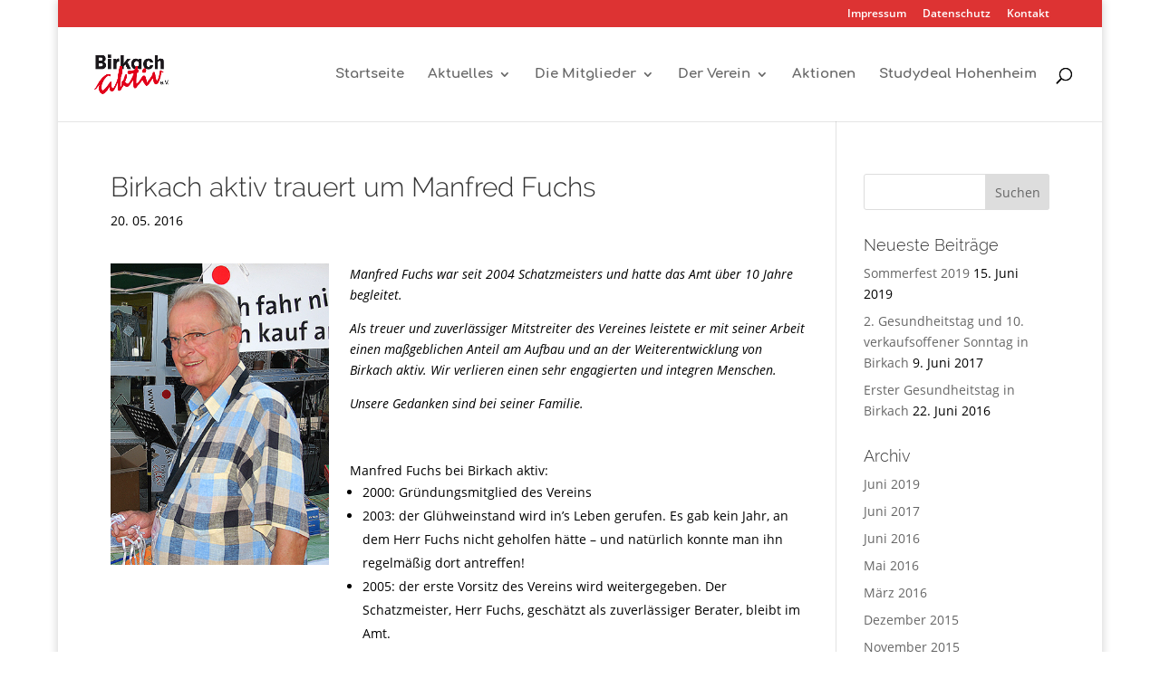

--- FILE ---
content_type: text/html; charset=UTF-8
request_url: https://www.birkach-aktiv.de/birkach-aktiv-trauert-um-manfred-fuchs/
body_size: 53680
content:
<!DOCTYPE html>
<html lang="de" prefix="og: https://ogp.me/ns#">
<head>
	<meta charset="UTF-8" />
<meta http-equiv="X-UA-Compatible" content="IE=edge">
	<link rel="pingback" href="https://www.birkach-aktiv.de/xmlrpc.php" />

	<script type="text/javascript">
		document.documentElement.className = 'js';
	</script>

	<script type="text/javascript">
			let jqueryParams=[],jQuery=function(r){return jqueryParams=[...jqueryParams,r],jQuery},$=function(r){return jqueryParams=[...jqueryParams,r],$};window.jQuery=jQuery,window.$=jQuery;let customHeadScripts=!1;jQuery.fn=jQuery.prototype={},$.fn=jQuery.prototype={},jQuery.noConflict=function(r){if(window.jQuery)return jQuery=window.jQuery,$=window.jQuery,customHeadScripts=!0,jQuery.noConflict},jQuery.ready=function(r){jqueryParams=[...jqueryParams,r]},$.ready=function(r){jqueryParams=[...jqueryParams,r]},jQuery.load=function(r){jqueryParams=[...jqueryParams,r]},$.load=function(r){jqueryParams=[...jqueryParams,r]},jQuery.fn.ready=function(r){jqueryParams=[...jqueryParams,r]},$.fn.ready=function(r){jqueryParams=[...jqueryParams,r]};</script>
<!-- Suchmaschinen-Optimierung durch Rank Math PRO - https://rankmath.com/ -->
<title>Birkach aktiv trauert um Manfred Fuchs - Birkach aktiv e.V.</title>
<meta name="description" content="Manfred Fuchs&nbsp;war seit 2004 Schatzmeisters und hatte das Amt über 10 Jahre begleitet."/>
<meta name="robots" content="index, follow, max-snippet:-1, max-video-preview:-1, max-image-preview:large"/>
<link rel="canonical" href="https://www.birkach-aktiv.de/birkach-aktiv-trauert-um-manfred-fuchs/" />
<meta property="og:locale" content="de_DE" />
<meta property="og:type" content="article" />
<meta property="og:title" content="Birkach aktiv trauert um Manfred Fuchs - Birkach aktiv e.V." />
<meta property="og:description" content="Manfred Fuchs&nbsp;war seit 2004 Schatzmeisters und hatte das Amt über 10 Jahre begleitet." />
<meta property="og:url" content="https://www.birkach-aktiv.de/birkach-aktiv-trauert-um-manfred-fuchs/" />
<meta property="og:site_name" content="Birkach aktiv e.V." />
<meta property="article:section" content="Archiv" />
<meta property="og:updated_time" content="2019-03-25T11:35:20+01:00" />
<meta property="article:published_time" content="2016-05-20T06:20:58+02:00" />
<meta property="article:modified_time" content="2019-03-25T11:35:20+01:00" />
<meta name="twitter:card" content="summary_large_image" />
<meta name="twitter:title" content="Birkach aktiv trauert um Manfred Fuchs - Birkach aktiv e.V." />
<meta name="twitter:description" content="Manfred Fuchs&nbsp;war seit 2004 Schatzmeisters und hatte das Amt über 10 Jahre begleitet." />
<meta name="twitter:label1" content="Verfasst von" />
<meta name="twitter:data1" content="Frank Oschatz" />
<meta name="twitter:label2" content="Lesedauer" />
<meta name="twitter:data2" content="1 Minute" />
<script type="application/ld+json" class="rank-math-schema">{"@context":"https://schema.org","@graph":[{"@type":"Organization","@id":"https://www.birkach-aktiv.de/#organization","name":"Birkach aktiv e.V.","url":"https://www.birkach-aktiv.de"},{"@type":"WebSite","@id":"https://www.birkach-aktiv.de/#website","url":"https://www.birkach-aktiv.de","name":"Birkach aktiv e.V.","publisher":{"@id":"https://www.birkach-aktiv.de/#organization"},"inLanguage":"de"},{"@type":"WebPage","@id":"https://www.birkach-aktiv.de/birkach-aktiv-trauert-um-manfred-fuchs/#webpage","url":"https://www.birkach-aktiv.de/birkach-aktiv-trauert-um-manfred-fuchs/","name":"Birkach aktiv trauert um Manfred Fuchs - Birkach aktiv e.V.","datePublished":"2016-05-20T06:20:58+02:00","dateModified":"2019-03-25T11:35:20+01:00","isPartOf":{"@id":"https://www.birkach-aktiv.de/#website"},"inLanguage":"de"},{"@type":"Person","@id":"https://www.birkach-aktiv.de/author/cordmedia/","name":"Frank Oschatz","url":"https://www.birkach-aktiv.de/author/cordmedia/","image":{"@type":"ImageObject","@id":"https://secure.gravatar.com/avatar/553fe0417da355f1b0ad5fee452f9548164b1a2229dad98c0b0ad0c53e07c07a?s=96&amp;d=mm&amp;r=g","url":"https://secure.gravatar.com/avatar/553fe0417da355f1b0ad5fee452f9548164b1a2229dad98c0b0ad0c53e07c07a?s=96&amp;d=mm&amp;r=g","caption":"Frank Oschatz","inLanguage":"de"},"worksFor":{"@id":"https://www.birkach-aktiv.de/#organization"}},{"@type":"BlogPosting","headline":"Birkach aktiv trauert um Manfred Fuchs - Birkach aktiv e.V.","datePublished":"2016-05-20T06:20:58+02:00","dateModified":"2019-03-25T11:35:20+01:00","articleSection":"Archiv","author":{"@id":"https://www.birkach-aktiv.de/author/cordmedia/","name":"Frank Oschatz"},"publisher":{"@id":"https://www.birkach-aktiv.de/#organization"},"description":"Manfred Fuchs&nbsp;war seit 2004 Schatzmeisters und hatte das Amt \u00fcber 10 Jahre begleitet.","name":"Birkach aktiv trauert um Manfred Fuchs - Birkach aktiv e.V.","@id":"https://www.birkach-aktiv.de/birkach-aktiv-trauert-um-manfred-fuchs/#richSnippet","isPartOf":{"@id":"https://www.birkach-aktiv.de/birkach-aktiv-trauert-um-manfred-fuchs/#webpage"},"inLanguage":"de","mainEntityOfPage":{"@id":"https://www.birkach-aktiv.de/birkach-aktiv-trauert-um-manfred-fuchs/#webpage"}}]}</script>
<!-- /Rank Math WordPress SEO Plugin -->

<link rel="alternate" type="application/rss+xml" title="Birkach aktiv e.V. &raquo; Feed" href="https://www.birkach-aktiv.de/feed/" />
<link rel="alternate" type="application/rss+xml" title="Birkach aktiv e.V. &raquo; Kommentar-Feed" href="https://www.birkach-aktiv.de/comments/feed/" />
<link rel="alternate" title="oEmbed (JSON)" type="application/json+oembed" href="https://www.birkach-aktiv.de/wp-json/oembed/1.0/embed?url=https%3A%2F%2Fwww.birkach-aktiv.de%2Fbirkach-aktiv-trauert-um-manfred-fuchs%2F" />
<link rel="alternate" title="oEmbed (XML)" type="text/xml+oembed" href="https://www.birkach-aktiv.de/wp-json/oembed/1.0/embed?url=https%3A%2F%2Fwww.birkach-aktiv.de%2Fbirkach-aktiv-trauert-um-manfred-fuchs%2F&#038;format=xml" />
<meta content="Divi Child Theme v.1.0" name="generator"/><style id='wp-emoji-styles-inline-css' type='text/css'>

	img.wp-smiley, img.emoji {
		display: inline !important;
		border: none !important;
		box-shadow: none !important;
		height: 1em !important;
		width: 1em !important;
		margin: 0 0.07em !important;
		vertical-align: -0.1em !important;
		background: none !important;
		padding: 0 !important;
	}
/*# sourceURL=wp-emoji-styles-inline-css */
</style>
<style id='wp-block-library-inline-css' type='text/css'>
:root{--wp-block-synced-color:#7a00df;--wp-block-synced-color--rgb:122,0,223;--wp-bound-block-color:var(--wp-block-synced-color);--wp-editor-canvas-background:#ddd;--wp-admin-theme-color:#007cba;--wp-admin-theme-color--rgb:0,124,186;--wp-admin-theme-color-darker-10:#006ba1;--wp-admin-theme-color-darker-10--rgb:0,107,160.5;--wp-admin-theme-color-darker-20:#005a87;--wp-admin-theme-color-darker-20--rgb:0,90,135;--wp-admin-border-width-focus:2px}@media (min-resolution:192dpi){:root{--wp-admin-border-width-focus:1.5px}}.wp-element-button{cursor:pointer}:root .has-very-light-gray-background-color{background-color:#eee}:root .has-very-dark-gray-background-color{background-color:#313131}:root .has-very-light-gray-color{color:#eee}:root .has-very-dark-gray-color{color:#313131}:root .has-vivid-green-cyan-to-vivid-cyan-blue-gradient-background{background:linear-gradient(135deg,#00d084,#0693e3)}:root .has-purple-crush-gradient-background{background:linear-gradient(135deg,#34e2e4,#4721fb 50%,#ab1dfe)}:root .has-hazy-dawn-gradient-background{background:linear-gradient(135deg,#faaca8,#dad0ec)}:root .has-subdued-olive-gradient-background{background:linear-gradient(135deg,#fafae1,#67a671)}:root .has-atomic-cream-gradient-background{background:linear-gradient(135deg,#fdd79a,#004a59)}:root .has-nightshade-gradient-background{background:linear-gradient(135deg,#330968,#31cdcf)}:root .has-midnight-gradient-background{background:linear-gradient(135deg,#020381,#2874fc)}:root{--wp--preset--font-size--normal:16px;--wp--preset--font-size--huge:42px}.has-regular-font-size{font-size:1em}.has-larger-font-size{font-size:2.625em}.has-normal-font-size{font-size:var(--wp--preset--font-size--normal)}.has-huge-font-size{font-size:var(--wp--preset--font-size--huge)}.has-text-align-center{text-align:center}.has-text-align-left{text-align:left}.has-text-align-right{text-align:right}.has-fit-text{white-space:nowrap!important}#end-resizable-editor-section{display:none}.aligncenter{clear:both}.items-justified-left{justify-content:flex-start}.items-justified-center{justify-content:center}.items-justified-right{justify-content:flex-end}.items-justified-space-between{justify-content:space-between}.screen-reader-text{border:0;clip-path:inset(50%);height:1px;margin:-1px;overflow:hidden;padding:0;position:absolute;width:1px;word-wrap:normal!important}.screen-reader-text:focus{background-color:#ddd;clip-path:none;color:#444;display:block;font-size:1em;height:auto;left:5px;line-height:normal;padding:15px 23px 14px;text-decoration:none;top:5px;width:auto;z-index:100000}html :where(.has-border-color){border-style:solid}html :where([style*=border-top-color]){border-top-style:solid}html :where([style*=border-right-color]){border-right-style:solid}html :where([style*=border-bottom-color]){border-bottom-style:solid}html :where([style*=border-left-color]){border-left-style:solid}html :where([style*=border-width]){border-style:solid}html :where([style*=border-top-width]){border-top-style:solid}html :where([style*=border-right-width]){border-right-style:solid}html :where([style*=border-bottom-width]){border-bottom-style:solid}html :where([style*=border-left-width]){border-left-style:solid}html :where(img[class*=wp-image-]){height:auto;max-width:100%}:where(figure){margin:0 0 1em}html :where(.is-position-sticky){--wp-admin--admin-bar--position-offset:var(--wp-admin--admin-bar--height,0px)}@media screen and (max-width:600px){html :where(.is-position-sticky){--wp-admin--admin-bar--position-offset:0px}}

/*# sourceURL=wp-block-library-inline-css */
</style><style id='global-styles-inline-css' type='text/css'>
:root{--wp--preset--aspect-ratio--square: 1;--wp--preset--aspect-ratio--4-3: 4/3;--wp--preset--aspect-ratio--3-4: 3/4;--wp--preset--aspect-ratio--3-2: 3/2;--wp--preset--aspect-ratio--2-3: 2/3;--wp--preset--aspect-ratio--16-9: 16/9;--wp--preset--aspect-ratio--9-16: 9/16;--wp--preset--color--black: #000000;--wp--preset--color--cyan-bluish-gray: #abb8c3;--wp--preset--color--white: #ffffff;--wp--preset--color--pale-pink: #f78da7;--wp--preset--color--vivid-red: #cf2e2e;--wp--preset--color--luminous-vivid-orange: #ff6900;--wp--preset--color--luminous-vivid-amber: #fcb900;--wp--preset--color--light-green-cyan: #7bdcb5;--wp--preset--color--vivid-green-cyan: #00d084;--wp--preset--color--pale-cyan-blue: #8ed1fc;--wp--preset--color--vivid-cyan-blue: #0693e3;--wp--preset--color--vivid-purple: #9b51e0;--wp--preset--gradient--vivid-cyan-blue-to-vivid-purple: linear-gradient(135deg,rgb(6,147,227) 0%,rgb(155,81,224) 100%);--wp--preset--gradient--light-green-cyan-to-vivid-green-cyan: linear-gradient(135deg,rgb(122,220,180) 0%,rgb(0,208,130) 100%);--wp--preset--gradient--luminous-vivid-amber-to-luminous-vivid-orange: linear-gradient(135deg,rgb(252,185,0) 0%,rgb(255,105,0) 100%);--wp--preset--gradient--luminous-vivid-orange-to-vivid-red: linear-gradient(135deg,rgb(255,105,0) 0%,rgb(207,46,46) 100%);--wp--preset--gradient--very-light-gray-to-cyan-bluish-gray: linear-gradient(135deg,rgb(238,238,238) 0%,rgb(169,184,195) 100%);--wp--preset--gradient--cool-to-warm-spectrum: linear-gradient(135deg,rgb(74,234,220) 0%,rgb(151,120,209) 20%,rgb(207,42,186) 40%,rgb(238,44,130) 60%,rgb(251,105,98) 80%,rgb(254,248,76) 100%);--wp--preset--gradient--blush-light-purple: linear-gradient(135deg,rgb(255,206,236) 0%,rgb(152,150,240) 100%);--wp--preset--gradient--blush-bordeaux: linear-gradient(135deg,rgb(254,205,165) 0%,rgb(254,45,45) 50%,rgb(107,0,62) 100%);--wp--preset--gradient--luminous-dusk: linear-gradient(135deg,rgb(255,203,112) 0%,rgb(199,81,192) 50%,rgb(65,88,208) 100%);--wp--preset--gradient--pale-ocean: linear-gradient(135deg,rgb(255,245,203) 0%,rgb(182,227,212) 50%,rgb(51,167,181) 100%);--wp--preset--gradient--electric-grass: linear-gradient(135deg,rgb(202,248,128) 0%,rgb(113,206,126) 100%);--wp--preset--gradient--midnight: linear-gradient(135deg,rgb(2,3,129) 0%,rgb(40,116,252) 100%);--wp--preset--font-size--small: 13px;--wp--preset--font-size--medium: 20px;--wp--preset--font-size--large: 36px;--wp--preset--font-size--x-large: 42px;--wp--preset--spacing--20: 0.44rem;--wp--preset--spacing--30: 0.67rem;--wp--preset--spacing--40: 1rem;--wp--preset--spacing--50: 1.5rem;--wp--preset--spacing--60: 2.25rem;--wp--preset--spacing--70: 3.38rem;--wp--preset--spacing--80: 5.06rem;--wp--preset--shadow--natural: 6px 6px 9px rgba(0, 0, 0, 0.2);--wp--preset--shadow--deep: 12px 12px 50px rgba(0, 0, 0, 0.4);--wp--preset--shadow--sharp: 6px 6px 0px rgba(0, 0, 0, 0.2);--wp--preset--shadow--outlined: 6px 6px 0px -3px rgb(255, 255, 255), 6px 6px rgb(0, 0, 0);--wp--preset--shadow--crisp: 6px 6px 0px rgb(0, 0, 0);}:root { --wp--style--global--content-size: 823px;--wp--style--global--wide-size: 1080px; }:where(body) { margin: 0; }.wp-site-blocks > .alignleft { float: left; margin-right: 2em; }.wp-site-blocks > .alignright { float: right; margin-left: 2em; }.wp-site-blocks > .aligncenter { justify-content: center; margin-left: auto; margin-right: auto; }:where(.is-layout-flex){gap: 0.5em;}:where(.is-layout-grid){gap: 0.5em;}.is-layout-flow > .alignleft{float: left;margin-inline-start: 0;margin-inline-end: 2em;}.is-layout-flow > .alignright{float: right;margin-inline-start: 2em;margin-inline-end: 0;}.is-layout-flow > .aligncenter{margin-left: auto !important;margin-right: auto !important;}.is-layout-constrained > .alignleft{float: left;margin-inline-start: 0;margin-inline-end: 2em;}.is-layout-constrained > .alignright{float: right;margin-inline-start: 2em;margin-inline-end: 0;}.is-layout-constrained > .aligncenter{margin-left: auto !important;margin-right: auto !important;}.is-layout-constrained > :where(:not(.alignleft):not(.alignright):not(.alignfull)){max-width: var(--wp--style--global--content-size);margin-left: auto !important;margin-right: auto !important;}.is-layout-constrained > .alignwide{max-width: var(--wp--style--global--wide-size);}body .is-layout-flex{display: flex;}.is-layout-flex{flex-wrap: wrap;align-items: center;}.is-layout-flex > :is(*, div){margin: 0;}body .is-layout-grid{display: grid;}.is-layout-grid > :is(*, div){margin: 0;}body{padding-top: 0px;padding-right: 0px;padding-bottom: 0px;padding-left: 0px;}:root :where(.wp-element-button, .wp-block-button__link){background-color: #32373c;border-width: 0;color: #fff;font-family: inherit;font-size: inherit;font-style: inherit;font-weight: inherit;letter-spacing: inherit;line-height: inherit;padding-top: calc(0.667em + 2px);padding-right: calc(1.333em + 2px);padding-bottom: calc(0.667em + 2px);padding-left: calc(1.333em + 2px);text-decoration: none;text-transform: inherit;}.has-black-color{color: var(--wp--preset--color--black) !important;}.has-cyan-bluish-gray-color{color: var(--wp--preset--color--cyan-bluish-gray) !important;}.has-white-color{color: var(--wp--preset--color--white) !important;}.has-pale-pink-color{color: var(--wp--preset--color--pale-pink) !important;}.has-vivid-red-color{color: var(--wp--preset--color--vivid-red) !important;}.has-luminous-vivid-orange-color{color: var(--wp--preset--color--luminous-vivid-orange) !important;}.has-luminous-vivid-amber-color{color: var(--wp--preset--color--luminous-vivid-amber) !important;}.has-light-green-cyan-color{color: var(--wp--preset--color--light-green-cyan) !important;}.has-vivid-green-cyan-color{color: var(--wp--preset--color--vivid-green-cyan) !important;}.has-pale-cyan-blue-color{color: var(--wp--preset--color--pale-cyan-blue) !important;}.has-vivid-cyan-blue-color{color: var(--wp--preset--color--vivid-cyan-blue) !important;}.has-vivid-purple-color{color: var(--wp--preset--color--vivid-purple) !important;}.has-black-background-color{background-color: var(--wp--preset--color--black) !important;}.has-cyan-bluish-gray-background-color{background-color: var(--wp--preset--color--cyan-bluish-gray) !important;}.has-white-background-color{background-color: var(--wp--preset--color--white) !important;}.has-pale-pink-background-color{background-color: var(--wp--preset--color--pale-pink) !important;}.has-vivid-red-background-color{background-color: var(--wp--preset--color--vivid-red) !important;}.has-luminous-vivid-orange-background-color{background-color: var(--wp--preset--color--luminous-vivid-orange) !important;}.has-luminous-vivid-amber-background-color{background-color: var(--wp--preset--color--luminous-vivid-amber) !important;}.has-light-green-cyan-background-color{background-color: var(--wp--preset--color--light-green-cyan) !important;}.has-vivid-green-cyan-background-color{background-color: var(--wp--preset--color--vivid-green-cyan) !important;}.has-pale-cyan-blue-background-color{background-color: var(--wp--preset--color--pale-cyan-blue) !important;}.has-vivid-cyan-blue-background-color{background-color: var(--wp--preset--color--vivid-cyan-blue) !important;}.has-vivid-purple-background-color{background-color: var(--wp--preset--color--vivid-purple) !important;}.has-black-border-color{border-color: var(--wp--preset--color--black) !important;}.has-cyan-bluish-gray-border-color{border-color: var(--wp--preset--color--cyan-bluish-gray) !important;}.has-white-border-color{border-color: var(--wp--preset--color--white) !important;}.has-pale-pink-border-color{border-color: var(--wp--preset--color--pale-pink) !important;}.has-vivid-red-border-color{border-color: var(--wp--preset--color--vivid-red) !important;}.has-luminous-vivid-orange-border-color{border-color: var(--wp--preset--color--luminous-vivid-orange) !important;}.has-luminous-vivid-amber-border-color{border-color: var(--wp--preset--color--luminous-vivid-amber) !important;}.has-light-green-cyan-border-color{border-color: var(--wp--preset--color--light-green-cyan) !important;}.has-vivid-green-cyan-border-color{border-color: var(--wp--preset--color--vivid-green-cyan) !important;}.has-pale-cyan-blue-border-color{border-color: var(--wp--preset--color--pale-cyan-blue) !important;}.has-vivid-cyan-blue-border-color{border-color: var(--wp--preset--color--vivid-cyan-blue) !important;}.has-vivid-purple-border-color{border-color: var(--wp--preset--color--vivid-purple) !important;}.has-vivid-cyan-blue-to-vivid-purple-gradient-background{background: var(--wp--preset--gradient--vivid-cyan-blue-to-vivid-purple) !important;}.has-light-green-cyan-to-vivid-green-cyan-gradient-background{background: var(--wp--preset--gradient--light-green-cyan-to-vivid-green-cyan) !important;}.has-luminous-vivid-amber-to-luminous-vivid-orange-gradient-background{background: var(--wp--preset--gradient--luminous-vivid-amber-to-luminous-vivid-orange) !important;}.has-luminous-vivid-orange-to-vivid-red-gradient-background{background: var(--wp--preset--gradient--luminous-vivid-orange-to-vivid-red) !important;}.has-very-light-gray-to-cyan-bluish-gray-gradient-background{background: var(--wp--preset--gradient--very-light-gray-to-cyan-bluish-gray) !important;}.has-cool-to-warm-spectrum-gradient-background{background: var(--wp--preset--gradient--cool-to-warm-spectrum) !important;}.has-blush-light-purple-gradient-background{background: var(--wp--preset--gradient--blush-light-purple) !important;}.has-blush-bordeaux-gradient-background{background: var(--wp--preset--gradient--blush-bordeaux) !important;}.has-luminous-dusk-gradient-background{background: var(--wp--preset--gradient--luminous-dusk) !important;}.has-pale-ocean-gradient-background{background: var(--wp--preset--gradient--pale-ocean) !important;}.has-electric-grass-gradient-background{background: var(--wp--preset--gradient--electric-grass) !important;}.has-midnight-gradient-background{background: var(--wp--preset--gradient--midnight) !important;}.has-small-font-size{font-size: var(--wp--preset--font-size--small) !important;}.has-medium-font-size{font-size: var(--wp--preset--font-size--medium) !important;}.has-large-font-size{font-size: var(--wp--preset--font-size--large) !important;}.has-x-large-font-size{font-size: var(--wp--preset--font-size--x-large) !important;}
/*# sourceURL=global-styles-inline-css */
</style>

<style id='wpgb-head-inline-css' type='text/css'>
.wp-grid-builder:not(.wpgb-template),.wpgb-facet{opacity:0.01}.wpgb-facet fieldset{margin:0;padding:0;border:none;outline:none;box-shadow:none}.wpgb-facet fieldset:last-child{margin-bottom:40px;}.wpgb-facet fieldset legend.wpgb-sr-only{height:1px;width:1px}
/*# sourceURL=wpgb-head-inline-css */
</style>
<link rel='stylesheet' id='if-menu-site-css-css' href='https://www.birkach-aktiv.de/wp-content/plugins/if-menu/assets/if-menu-site.css?ver=6.9' type='text/css' media='all' />
<link rel='stylesheet' id='cord-media-academy-divi-helper-extension-styles-css' href='https://www.birkach-aktiv.de/wp-content/plugins/cord-media-academy-divi-helper-extension/styles/style.min.css?ver=1.0.0' type='text/css' media='all' />
<link rel='stylesheet' id='divi-style-parent-css' href='https://www.birkach-aktiv.de/wp-content/themes/Divi/style-static.min.css?ver=4.27.5' type='text/css' media='all' />
<link rel='stylesheet' id='divi-style-css' href='https://www.birkach-aktiv.de/wp-content/themes/Divi_child/style.css?ver=4.27.5' type='text/css' media='all' />
<link rel="https://api.w.org/" href="https://www.birkach-aktiv.de/wp-json/" /><link rel="alternate" title="JSON" type="application/json" href="https://www.birkach-aktiv.de/wp-json/wp/v2/posts/2547" /><link rel="EditURI" type="application/rsd+xml" title="RSD" href="https://www.birkach-aktiv.de/xmlrpc.php?rsd" />
<meta name="generator" content="WordPress 6.9" />
<link rel='shortlink' href='https://www.birkach-aktiv.de/?p=2547' />
<noscript><style>.wp-grid-builder .wpgb-card.wpgb-card-hidden .wpgb-card-wrapper{opacity:1!important;visibility:visible!important;transform:none!important}.wpgb-facet {opacity:1!important;pointer-events:auto!important}.wpgb-facet *:not(.wpgb-pagination-facet){display:none}</style></noscript><meta name="viewport" content="width=device-width, initial-scale=1.0, maximum-scale=1.0, user-scalable=0" /><link rel="shortcut icon" href="https://www.birkach-aktiv.de/wp-content/uploads/2015/11/birkach_aktiv_favicon.png" /><style id="et-divi-customizer-global-cached-inline-styles">body,.et_pb_column_1_2 .et_quote_content blockquote cite,.et_pb_column_1_2 .et_link_content a.et_link_main_url,.et_pb_column_1_3 .et_quote_content blockquote cite,.et_pb_column_3_8 .et_quote_content blockquote cite,.et_pb_column_1_4 .et_quote_content blockquote cite,.et_pb_blog_grid .et_quote_content blockquote cite,.et_pb_column_1_3 .et_link_content a.et_link_main_url,.et_pb_column_3_8 .et_link_content a.et_link_main_url,.et_pb_column_1_4 .et_link_content a.et_link_main_url,.et_pb_blog_grid .et_link_content a.et_link_main_url,body .et_pb_bg_layout_light .et_pb_post p,body .et_pb_bg_layout_dark .et_pb_post p{font-size:14px}.et_pb_slide_content,.et_pb_best_value{font-size:15px}body{color:#000000}#et_search_icon:hover,.mobile_menu_bar:before,.mobile_menu_bar:after,.et_toggle_slide_menu:after,.et-social-icon a:hover,.et_pb_sum,.et_pb_pricing li a,.et_pb_pricing_table_button,.et_overlay:before,.entry-summary p.price ins,.et_pb_member_social_links a:hover,.et_pb_widget li a:hover,.et_pb_filterable_portfolio .et_pb_portfolio_filters li a.active,.et_pb_filterable_portfolio .et_pb_portofolio_pagination ul li a.active,.et_pb_gallery .et_pb_gallery_pagination ul li a.active,.wp-pagenavi span.current,.wp-pagenavi a:hover,.nav-single a,.tagged_as a,.posted_in a{color:#dd3333}.et_pb_contact_submit,.et_password_protected_form .et_submit_button,.et_pb_bg_layout_light .et_pb_newsletter_button,.comment-reply-link,.form-submit .et_pb_button,.et_pb_bg_layout_light .et_pb_promo_button,.et_pb_bg_layout_light .et_pb_more_button,.et_pb_contact p input[type="checkbox"]:checked+label i:before,.et_pb_bg_layout_light.et_pb_module.et_pb_button{color:#dd3333}.footer-widget h4{color:#dd3333}.et-search-form,.nav li ul,.et_mobile_menu,.footer-widget li:before,.et_pb_pricing li:before,blockquote{border-color:#dd3333}.et_pb_counter_amount,.et_pb_featured_table .et_pb_pricing_heading,.et_quote_content,.et_link_content,.et_audio_content,.et_pb_post_slider.et_pb_bg_layout_dark,.et_slide_in_menu_container,.et_pb_contact p input[type="radio"]:checked+label i:before{background-color:#dd3333}.container,.et_pb_row,.et_pb_slider .et_pb_container,.et_pb_fullwidth_section .et_pb_title_container,.et_pb_fullwidth_section .et_pb_title_featured_container,.et_pb_fullwidth_header:not(.et_pb_fullscreen) .et_pb_fullwidth_header_container{max-width:1482px}.et_boxed_layout #page-container,.et_boxed_layout.et_non_fixed_nav.et_transparent_nav #page-container #top-header,.et_boxed_layout.et_non_fixed_nav.et_transparent_nav #page-container #main-header,.et_fixed_nav.et_boxed_layout #page-container #top-header,.et_fixed_nav.et_boxed_layout #page-container #main-header,.et_boxed_layout #page-container .container,.et_boxed_layout #page-container .et_pb_row{max-width:1642px}a{color:#dd3333}.et_secondary_nav_enabled #page-container #top-header{background-color:#dd3333!important}#et-secondary-nav li ul{background-color:#dd3333}#main-header .nav li ul a{color:rgba(0,0,0,0.7)}#top-menu li a{font-size:15px}body.et_vertical_nav .container.et_search_form_container .et-search-form input{font-size:15px!important}#top-menu li.current-menu-ancestor>a,#top-menu li.current-menu-item>a,#top-menu li.current_page_item>a{color:#dd3333}#main-footer{background-color:#e8e8e8}#main-footer .footer-widget h4,#main-footer .widget_block h1,#main-footer .widget_block h2,#main-footer .widget_block h3,#main-footer .widget_block h4,#main-footer .widget_block h5,#main-footer .widget_block h6{color:#dd3333}.footer-widget li:before{border-color:#dd3333}.footer-widget .et_pb_widget div,.footer-widget .et_pb_widget ul,.footer-widget .et_pb_widget ol,.footer-widget .et_pb_widget label{line-height:1.7em}.bottom-nav,.bottom-nav a,.bottom-nav li.current-menu-item a{color:#919191}#et-footer-nav .bottom-nav li.current-menu-item a{color:#919191}#footer-bottom{background-color:#dd3333}#footer-info,#footer-info a{color:#ffffff}#footer-bottom .et-social-icon a{color:#ffffff}body .et_pb_button{}body.et_pb_button_helper_class .et_pb_button,body.et_pb_button_helper_class .et_pb_module.et_pb_button{color:#ffffff}body .et_pb_bg_layout_light.et_pb_button:hover,body .et_pb_bg_layout_light .et_pb_button:hover,body .et_pb_button:hover{color:#ffffff!important}@media only screen and (min-width:981px){.et_pb_section{padding:0% 0}.et_pb_fullwidth_section{padding:0}.et_header_style_left #et-top-navigation,.et_header_style_split #et-top-navigation{padding:45px 0 0 0}.et_header_style_left #et-top-navigation nav>ul>li>a,.et_header_style_split #et-top-navigation nav>ul>li>a{padding-bottom:45px}.et_header_style_split .centered-inline-logo-wrap{width:90px;margin:-90px 0}.et_header_style_split .centered-inline-logo-wrap #logo{max-height:90px}.et_pb_svg_logo.et_header_style_split .centered-inline-logo-wrap #logo{height:90px}.et_header_style_centered #top-menu>li>a{padding-bottom:16px}.et_header_style_slide #et-top-navigation,.et_header_style_fullscreen #et-top-navigation{padding:36px 0 36px 0!important}.et_header_style_centered #main-header .logo_container{height:90px}.et_header_style_centered.et_hide_primary_logo #main-header:not(.et-fixed-header) .logo_container,.et_header_style_centered.et_hide_fixed_logo #main-header.et-fixed-header .logo_container{height:16.2px}.et_fixed_nav #page-container .et-fixed-header#top-header{background-color:#dd3333!important}.et_fixed_nav #page-container .et-fixed-header#top-header #et-secondary-nav li ul{background-color:#dd3333}.et-fixed-header #top-menu li.current-menu-ancestor>a,.et-fixed-header #top-menu li.current-menu-item>a,.et-fixed-header #top-menu li.current_page_item>a{color:#dd3333!important}}@media only screen and (min-width:1852px){.et_pb_row{padding:37px 0}.et_pb_section{padding:0px 0}.single.et_pb_pagebuilder_layout.et_full_width_page .et_post_meta_wrapper{padding-top:111px}.et_pb_fullwidth_section{padding:0}}	h1,h2,h3,h4,h5,h6{font-family:'Raleway',Helvetica,Arial,Lucida,sans-serif;font-weight:300}body,input,textarea,select{font-family:'Open Sans',Helvetica,Arial,Lucida,sans-serif}#main-header,#et-top-navigation{font-family:'Comfortaa',display}.et_pb_fullwidth_section .et_pb_slide_content{font-size:19px}@media only screen and (max-width:980px){.et_pb_row.changeOnMobile{display:-webkit-box;display:-moz-box;display:-ms-flexbox;display:-webkit-flex;display:flex!important;-webkit-flex-wrap:wrap;flex-wrap:wrap!important}.changeOnMobile .et_pb_column:first-of-type{-webkit-order:2!important;order:2!important}.changeOnMobile .et_pb_column:last-of-type{-webkit-order:1!important;order:1!important;margin-bottom:30px!important}}</style><link rel='stylesheet' id='dp-divi-dsgvo-css-css' href='https://www.birkach-aktiv.de/wp-content/uploads/gfonts_local/gfonts_local.css?ver=6.9' type='text/css' media='all' />
</head>
<body class="wp-singular post-template-default single single-post postid-2547 single-format-standard wp-theme-Divi wp-child-theme-Divi_child et_pb_button_helper_class et_fullwidth_nav et_fixed_nav et_show_nav et_pb_show_title et_secondary_nav_enabled et_secondary_nav_only_menu et_primary_nav_dropdown_animation_fade et_secondary_nav_dropdown_animation_fade et_header_style_left et_pb_footer_columns3 et_boxed_layout et_cover_background et_pb_gutter osx et_pb_gutters2 et_pb_pagebuilder_layout et_smooth_scroll et_right_sidebar et_divi_theme et-db">
	<div id="page-container">

					<div id="top-header">
			<div class="container clearfix">

			
				<div id="et-secondary-menu">
				<ul id="et-secondary-nav" class="menu"><li class="menu-item menu-item-type-post_type menu-item-object-page menu-item-540"><a href="https://www.birkach-aktiv.de/impressum/">Impressum</a></li>
<li class="menu-item menu-item-type-post_type menu-item-object-page menu-item-privacy-policy menu-item-539"><a rel="privacy-policy" href="https://www.birkach-aktiv.de/datenschutz/">Datenschutz</a></li>
<li class="menu-item menu-item-type-post_type menu-item-object-page menu-item-538"><a href="https://www.birkach-aktiv.de/kontakt/">Kontakt</a></li>
</ul>				</div>

			</div>
		</div>
		
	
			<header id="main-header" data-height-onload="90">
			<div class="container clearfix et_menu_container">
							<div class="logo_container">
					<span class="logo_helper"></span>
					<a href="https://www.birkach-aktiv.de/">
						<img src="https://www.birkach-aktiv.de/wp-content/uploads/2015/11/logo-baktiv.gif" width="214" height="125" alt="Birkach aktiv e.V." id="logo" data-height-percentage="54" />
					</a>
				</div>
							<div id="et-top-navigation" data-height="90" data-fixed-height="40">
											<nav id="top-menu-nav">
						<ul id="top-menu" class="nav"><li id="menu-item-114" class="menu-item menu-item-type-post_type menu-item-object-page menu-item-home menu-item-114"><a href="https://www.birkach-aktiv.de/">Startseite</a></li>
<li id="menu-item-115" class="menu-item menu-item-type-post_type menu-item-object-page menu-item-has-children menu-item-115"><a href="https://www.birkach-aktiv.de/aktuelles/">Aktuelles</a>
<ul class="sub-menu">
	<li id="menu-item-2648" class="menu-item menu-item-type-post_type menu-item-object-page menu-item-2648"><a href="https://www.birkach-aktiv.de/aktuelles/newsletter/">Newsletter</a></li>
	<li id="menu-item-836" class="menu-item menu-item-type-post_type menu-item-object-page menu-item-836"><a href="https://www.birkach-aktiv.de/aktuelles/archiv/">Archiv</a></li>
</ul>
</li>
<li id="menu-item-845" class="menu-item menu-item-type-post_type menu-item-object-page menu-item-has-children menu-item-845"><a href="https://www.birkach-aktiv.de/die-mitglieder-von-birkach-aktiv-e-v/">Die Mitglieder</a>
<ul class="sub-menu">
	<li id="menu-item-1181" class="menu-item menu-item-type-post_type menu-item-object-page menu-item-1181"><a href="https://www.birkach-aktiv.de/foerdermitglieder/">Fördermitglieder</a></li>
</ul>
</li>
<li id="menu-item-117" class="menu-item menu-item-type-post_type menu-item-object-page menu-item-has-children menu-item-117"><a href="https://www.birkach-aktiv.de/der-verein/">Der Verein</a>
<ul class="sub-menu">
	<li id="menu-item-118" class="menu-item menu-item-type-post_type menu-item-object-page menu-item-118"><a href="https://www.birkach-aktiv.de/der-verein/der-vorstand/">Der Vorstand</a></li>
	<li id="menu-item-120" class="menu-item menu-item-type-post_type menu-item-object-page menu-item-120"><a href="https://www.birkach-aktiv.de/der-verein/vereinschronik/">Vereinschronik</a></li>
	<li id="menu-item-3336" class="menu-item menu-item-type-post_type menu-item-object-page menu-item-3336"><a href="https://www.birkach-aktiv.de/der-verein/satzung/">Satzung</a></li>
	<li id="menu-item-2396" class="menu-item menu-item-type-custom menu-item-object-custom menu-item-2396"><a target="_blank" href="https://www.birkach-aktiv.de/wp-content/uploads/2015/11/beitrittserklaerung_und_SEPA_B_aktiv_2019.pdf">Mitgliedsantrag (PDF)</a></li>
</ul>
</li>
<li id="menu-item-880" class="menu-item menu-item-type-post_type menu-item-object-page menu-item-880"><a href="https://www.birkach-aktiv.de/aktionen/">Aktionen</a></li>
<li id="menu-item-121" class="menu-item menu-item-type-post_type menu-item-object-page menu-item-121"><a href="https://www.birkach-aktiv.de/studydeal-hohenheim/">Studydeal Hohenheim</a></li>
</ul>						</nav>
					
					
					
											<div id="et_top_search">
							<span id="et_search_icon"></span>
						</div>
					
					<div id="et_mobile_nav_menu">
				<div class="mobile_nav closed">
					<span class="select_page">Seite wählen</span>
					<span class="mobile_menu_bar mobile_menu_bar_toggle"></span>
				</div>
			</div>				</div> <!-- #et-top-navigation -->
			</div> <!-- .container -->
						<div class="et_search_outer">
				<div class="container et_search_form_container">
					<form role="search" method="get" class="et-search-form" action="https://www.birkach-aktiv.de/">
					<input type="search" class="et-search-field" placeholder="Suchen &hellip;" value="" name="s" title="Suchen nach:" />					</form>
					<span class="et_close_search_field"></span>
				</div>
			</div>
					</header> <!-- #main-header -->
			<div id="et-main-area">
	
<div id="main-content">
		<div class="container">
		<div id="content-area" class="clearfix">
			<div id="left-area">
											<article id="post-2547" class="et_pb_post post-2547 post type-post status-publish format-standard hentry category-archiv">
											<div class="et_post_meta_wrapper">
							<h1 class="entry-title">Birkach aktiv trauert um Manfred Fuchs</h1>

						<p class="post-meta"><span class="published">20. 05. 2016</span></p>
												</div>
				
					<div class="entry-content">
					<div class="et-l et-l--post">
			<div class="et_builder_inner_content et_pb_gutters3"><div class="et_pb_section et_pb_section_0 et_section_regular" >
				
				
				
				
				
				
				<div class="et_pb_row et_pb_row_0">
				<div class="et_pb_column et_pb_column_1_3 et_pb_column_0  et_pb_css_mix_blend_mode_passthrough">
				
				
				
				
				<div class="et_pb_module et_pb_image et_pb_image_0">
				
				
				
				
				<span class="et_pb_image_wrap "><img fetchpriority="high" decoding="async" width="350" height="483" src="https://www.birkach-aktiv.de/wp-content/uploads/2016/05/manfred_fuchs.jpg" alt="Manfred Fuchs" title="Manfred Fuchs" srcset="https://www.birkach-aktiv.de/wp-content/uploads/2016/05/manfred_fuchs.jpg 350w, https://www.birkach-aktiv.de/wp-content/uploads/2016/05/manfred_fuchs-217x300.jpg 217w, https://www.birkach-aktiv.de/wp-content/uploads/2016/05/manfred_fuchs-112x155.jpg 112w" sizes="(max-width: 350px) 100vw, 350px" class="wp-image-2549" /></span>
			</div>
			</div><div class="et_pb_column et_pb_column_2_3 et_pb_column_1  et_pb_css_mix_blend_mode_passthrough et-last-child">
				
				
				
				
				<div class="et_pb_module et_pb_text et_pb_text_0  et_pb_text_align_left et_pb_bg_layout_light">
				
				
				
				
				<div class="et_pb_text_inner"><p><em>Manfred Fuchs&nbsp;war seit 2004 Schatzmeisters und hatte das Amt über 10 Jahre begleitet.</em></p>
<p><em>Als treuer und zuverlässiger Mitstreiter des Vereines leistete er mit seiner Arbeit einen maßgeblichen Anteil am Aufbau und an der Weiterentwicklung von Birkach aktiv. Wir verlieren einen sehr engagierten und integren Menschen.</em></p>
<p><em>Unsere Gedanken sind bei seiner Familie.</em></p>
<p>&nbsp;</p>
<p>Manfred Fuchs bei Birkach aktiv:</p>
<ul>
<li>2000: Gründungsmitglied des Vereins</li>
<li>2003: der Glühweinstand wird in’s Leben gerufen. Es gab kein Jahr, an dem Herr Fuchs nicht geholfen hätte – und natürlich konnte man ihn regelmäßig dort antreffen!</li>
<li>2005: der erste Vorsitz des Vereins wird weitergegeben. Der Schatzmeister, Herr Fuchs, geschätzt als zuverlässiger Berater, bleibt im Amt.</li>
<li>2008: der erste gemeinsame verkaufsoffene Sonntag in Birkach und Plieningen findet statt. Diese bis heute jährlich wiederkehrende Veranstaltung unterstützte Herr Fuchs von Beginn an und war auch hier mit Rat und Tat immer dabei.</li>
<li>Mitgliederversammlungen: Auf den „Pfennig“ und „Cent“ genau haben jedes Mal die Bücher gestimmt. Das Amt des Schatzmeisters war Herrn Fuchs wie auf den Leib geschneidert – er war immer verantwortungsbewusst und absolut korrekt.</li>
<li>2014: nach 13 Jahren im Amt gibt Manfred Fuchs seine Vereinstätigkeit ab, um wohl verdient ein wenig mehr Freizeit genießen zu können.</li>
<li>Bis zu seinem Tod unterstützte Herr Fuchs den Verein als engagiertes Fördermitglied und Freund des Vereins.</li>
<li>Er starb am 14. Mai 2016 im Alter von fast 73&nbsp;Jahren. Wir werden ihn sehr vermissen.</li>
</ul></div>
			</div>
			</div>
				
				
				
				
			</div>
				
				
			</div>		</div>
	</div>
						</div>
					<div class="et_post_meta_wrapper">
										</div>
				</article>

						</div>

				<div id="sidebar">
		<div id="search-2" class="et_pb_widget widget_search"><form role="search" method="get" id="searchform" class="searchform" action="https://www.birkach-aktiv.de/">
				<div>
					<label class="screen-reader-text" for="s">Suche nach:</label>
					<input type="text" value="" name="s" id="s" />
					<input type="submit" id="searchsubmit" value="Suchen" />
				</div>
			</form></div>
		<div id="recent-posts-2" class="et_pb_widget widget_recent_entries">
		<h4 class="widgettitle">Neueste Beiträge</h4>
		<ul>
											<li>
					<a href="https://www.birkach-aktiv.de/sommerfest-2019/">Sommerfest 2019</a>
											<span class="post-date">15. Juni 2019</span>
									</li>
											<li>
					<a href="https://www.birkach-aktiv.de/2-gesundheitstag-und-10-verkaufsoffener-sonntag-in-birkach/">2. Gesundheitstag und 10. verkaufsoffener Sonntag in Birkach</a>
											<span class="post-date">9. Juni 2017</span>
									</li>
											<li>
					<a href="https://www.birkach-aktiv.de/aktuell-in-birkach/">Erster Gesundheitstag in Birkach</a>
											<span class="post-date">22. Juni 2016</span>
									</li>
					</ul>

		</div><div id="archives-2" class="et_pb_widget widget_archive"><h4 class="widgettitle">Archiv</h4>
			<ul>
					<li><a href='https://www.birkach-aktiv.de/2019/06/'>Juni 2019</a></li>
	<li><a href='https://www.birkach-aktiv.de/2017/06/'>Juni 2017</a></li>
	<li><a href='https://www.birkach-aktiv.de/2016/06/'>Juni 2016</a></li>
	<li><a href='https://www.birkach-aktiv.de/2016/05/'>Mai 2016</a></li>
	<li><a href='https://www.birkach-aktiv.de/2016/03/'>März 2016</a></li>
	<li><a href='https://www.birkach-aktiv.de/2015/12/'>Dezember 2015</a></li>
	<li><a href='https://www.birkach-aktiv.de/2015/11/'>November 2015</a></li>
	<li><a href='https://www.birkach-aktiv.de/2015/10/'>Oktober 2015</a></li>
	<li><a href='https://www.birkach-aktiv.de/2013/01/'>Januar 2013</a></li>
	<li><a href='https://www.birkach-aktiv.de/2012/12/'>Dezember 2012</a></li>
	<li><a href='https://www.birkach-aktiv.de/2012/10/'>Oktober 2012</a></li>
	<li><a href='https://www.birkach-aktiv.de/2012/07/'>Juli 2012</a></li>
	<li><a href='https://www.birkach-aktiv.de/2012/06/'>Juni 2012</a></li>
	<li><a href='https://www.birkach-aktiv.de/2012/05/'>Mai 2012</a></li>
	<li><a href='https://www.birkach-aktiv.de/2012/03/'>März 2012</a></li>
	<li><a href='https://www.birkach-aktiv.de/2012/01/'>Januar 2012</a></li>
	<li><a href='https://www.birkach-aktiv.de/2011/11/'>November 2011</a></li>
	<li><a href='https://www.birkach-aktiv.de/2011/08/'>August 2011</a></li>
	<li><a href='https://www.birkach-aktiv.de/2011/06/'>Juni 2011</a></li>
	<li><a href='https://www.birkach-aktiv.de/2011/05/'>Mai 2011</a></li>
	<li><a href='https://www.birkach-aktiv.de/2011/03/'>März 2011</a></li>
	<li><a href='https://www.birkach-aktiv.de/2011/02/'>Februar 2011</a></li>
	<li><a href='https://www.birkach-aktiv.de/2010/12/'>Dezember 2010</a></li>
	<li><a href='https://www.birkach-aktiv.de/2010/10/'>Oktober 2010</a></li>
	<li><a href='https://www.birkach-aktiv.de/2010/09/'>September 2010</a></li>
	<li><a href='https://www.birkach-aktiv.de/2010/07/'>Juli 2010</a></li>
	<li><a href='https://www.birkach-aktiv.de/2010/06/'>Juni 2010</a></li>
	<li><a href='https://www.birkach-aktiv.de/2010/04/'>April 2010</a></li>
	<li><a href='https://www.birkach-aktiv.de/2010/03/'>März 2010</a></li>
	<li><a href='https://www.birkach-aktiv.de/2010/02/'>Februar 2010</a></li>
	<li><a href='https://www.birkach-aktiv.de/2009/12/'>Dezember 2009</a></li>
	<li><a href='https://www.birkach-aktiv.de/2009/11/'>November 2009</a></li>
	<li><a href='https://www.birkach-aktiv.de/2009/10/'>Oktober 2009</a></li>
	<li><a href='https://www.birkach-aktiv.de/2009/08/'>August 2009</a></li>
	<li><a href='https://www.birkach-aktiv.de/2009/07/'>Juli 2009</a></li>
	<li><a href='https://www.birkach-aktiv.de/2009/06/'>Juni 2009</a></li>
	<li><a href='https://www.birkach-aktiv.de/2009/05/'>Mai 2009</a></li>
	<li><a href='https://www.birkach-aktiv.de/2009/02/'>Februar 2009</a></li>
	<li><a href='https://www.birkach-aktiv.de/2009/01/'>Januar 2009</a></li>
	<li><a href='https://www.birkach-aktiv.de/2008/12/'>Dezember 2008</a></li>
	<li><a href='https://www.birkach-aktiv.de/2008/11/'>November 2008</a></li>
	<li><a href='https://www.birkach-aktiv.de/2008/06/'>Juni 2008</a></li>
	<li><a href='https://www.birkach-aktiv.de/2008/05/'>Mai 2008</a></li>
	<li><a href='https://www.birkach-aktiv.de/2008/01/'>Januar 2008</a></li>
	<li><a href='https://www.birkach-aktiv.de/2007/12/'>Dezember 2007</a></li>
	<li><a href='https://www.birkach-aktiv.de/2007/10/'>Oktober 2007</a></li>
	<li><a href='https://www.birkach-aktiv.de/2007/06/'>Juni 2007</a></li>
	<li><a href='https://www.birkach-aktiv.de/2006/12/'>Dezember 2006</a></li>
	<li><a href='https://www.birkach-aktiv.de/2006/08/'>August 2006</a></li>
	<li><a href='https://www.birkach-aktiv.de/2006/05/'>Mai 2006</a></li>
	<li><a href='https://www.birkach-aktiv.de/2006/01/'>Januar 2006</a></li>
	<li><a href='https://www.birkach-aktiv.de/2005/10/'>Oktober 2005</a></li>
			</ul>

			</div>	</div>
		</div>
	</div>
	</div>


	<span class="et_pb_scroll_top et-pb-icon"></span>


			<footer id="main-footer">
				

		
				<div id="et-footer-nav">
					<div class="container">
						<ul id="menu-fusszeilenmenue" class="bottom-nav"><li class="menu-item menu-item-type-post_type menu-item-object-page menu-item-540"><a href="https://www.birkach-aktiv.de/impressum/">Impressum</a></li>
<li class="menu-item menu-item-type-post_type menu-item-object-page menu-item-privacy-policy menu-item-539"><a rel="privacy-policy" href="https://www.birkach-aktiv.de/datenschutz/">Datenschutz</a></li>
<li class="menu-item menu-item-type-post_type menu-item-object-page menu-item-538"><a href="https://www.birkach-aktiv.de/kontakt/">Kontakt</a></li>
</ul>					</div>
				</div>

			
				<div id="footer-bottom">
					<div class="container clearfix">
				<div id="footer-info">2023 | Birkach aktiv e.V. </div>					</div>
				</div>
			</footer>
		</div>


	</div>

	<script type="speculationrules">
{"prefetch":[{"source":"document","where":{"and":[{"href_matches":"/*"},{"not":{"href_matches":["/wp-*.php","/wp-admin/*","/wp-content/uploads/*","/wp-content/*","/wp-content/plugins/*","/wp-content/themes/Divi_child/*","/wp-content/themes/Divi/*","/*\\?(.+)"]}},{"not":{"selector_matches":"a[rel~=\"nofollow\"]"}},{"not":{"selector_matches":".no-prefetch, .no-prefetch a"}}]},"eagerness":"conservative"}]}
</script>
<script type="text/javascript" src="https://www.birkach-aktiv.de/wp-includes/js/jquery/jquery.min.js?ver=3.7.1" id="jquery-core-js"></script>
<script type="text/javascript" src="https://www.birkach-aktiv.de/wp-includes/js/jquery/jquery-migrate.min.js?ver=3.4.1" id="jquery-migrate-js"></script>
<script type="text/javascript" id="jquery-js-after">
/* <![CDATA[ */
jqueryParams.length&&$.each(jqueryParams,function(e,r){if("function"==typeof r){var n=String(r);n.replace("$","jQuery");var a=new Function("return "+n)();$(document).ready(a)}});
//# sourceURL=jquery-js-after
/* ]]> */
</script>
<script type="text/javascript" id="divi-custom-script-js-extra">
/* <![CDATA[ */
var DIVI = {"item_count":"%d Item","items_count":"%d Items"};
var et_builder_utils_params = {"condition":{"diviTheme":true,"extraTheme":false},"scrollLocations":["app","top"],"builderScrollLocations":{"desktop":"app","tablet":"app","phone":"app"},"onloadScrollLocation":"app","builderType":"fe"};
var et_frontend_scripts = {"builderCssContainerPrefix":"#et-boc","builderCssLayoutPrefix":"#et-boc .et-l"};
var et_pb_custom = {"ajaxurl":"https://www.birkach-aktiv.de/wp-admin/admin-ajax.php","images_uri":"https://www.birkach-aktiv.de/wp-content/themes/Divi/images","builder_images_uri":"https://www.birkach-aktiv.de/wp-content/themes/Divi/includes/builder/images","et_frontend_nonce":"b8a97d8099","subscription_failed":"Bitte \u00fcberpr\u00fcfen Sie die Felder unten aus, um sicherzustellen, dass Sie die richtigen Informationen eingegeben.","et_ab_log_nonce":"5ae8d71680","fill_message":"Bitte f\u00fcllen Sie die folgenden Felder aus:","contact_error_message":"Bitte folgende Fehler beheben:","invalid":"Ung\u00fcltige E-Mail","captcha":"Captcha","prev":"Vorherige","previous":"Vorherige","next":"Weiter","wrong_captcha":"Sie haben die falsche Zahl im Captcha eingegeben.","wrong_checkbox":"Kontrollk\u00e4stchen","ignore_waypoints":"no","is_divi_theme_used":"1","widget_search_selector":".widget_search","ab_tests":[],"is_ab_testing_active":"","page_id":"2547","unique_test_id":"","ab_bounce_rate":"5","is_cache_plugin_active":"no","is_shortcode_tracking":"","tinymce_uri":"https://www.birkach-aktiv.de/wp-content/themes/Divi/includes/builder/frontend-builder/assets/vendors","accent_color":"#dd3333","waypoints_options":[]};
var et_pb_box_shadow_elements = [];
//# sourceURL=divi-custom-script-js-extra
/* ]]> */
</script>
<script type="text/javascript" src="https://www.birkach-aktiv.de/wp-content/themes/Divi/js/scripts.min.js?ver=4.27.5" id="divi-custom-script-js"></script>
<script type="text/javascript" src="https://www.birkach-aktiv.de/wp-content/themes/Divi/js/smoothscroll.js?ver=4.27.5" id="smoothscroll-js"></script>
<script type="text/javascript" src="https://www.birkach-aktiv.de/wp-content/themes/Divi/includes/builder/feature/dynamic-assets/assets/js/jquery.fitvids.js?ver=4.27.5" id="fitvids-js"></script>
<script type="text/javascript" src="https://www.birkach-aktiv.de/wp-includes/js/comment-reply.min.js?ver=6.9" id="comment-reply-js" async="async" data-wp-strategy="async" fetchpriority="low"></script>
<script type="text/javascript" src="https://www.birkach-aktiv.de/wp-content/themes/Divi/includes/builder/feature/dynamic-assets/assets/js/jquery.mobile.js?ver=4.27.5" id="jquery-mobile-js"></script>
<script type="text/javascript" src="https://www.birkach-aktiv.de/wp-content/themes/Divi/includes/builder/feature/dynamic-assets/assets/js/magnific-popup.js?ver=4.27.5" id="magnific-popup-js"></script>
<script type="text/javascript" src="https://www.birkach-aktiv.de/wp-content/themes/Divi/includes/builder/feature/dynamic-assets/assets/js/easypiechart.js?ver=4.27.5" id="easypiechart-js"></script>
<script type="text/javascript" src="https://www.birkach-aktiv.de/wp-content/themes/Divi/includes/builder/feature/dynamic-assets/assets/js/salvattore.js?ver=4.27.5" id="salvattore-js"></script>
<script type="text/javascript" src="https://www.birkach-aktiv.de/wp-content/plugins/cord-media-academy-divi-helper-extension/scripts/frontend-bundle.min.js?ver=1.0.0" id="cord-media-academy-divi-helper-extension-frontend-bundle-js"></script>
<script type="text/javascript" src="https://www.birkach-aktiv.de/wp-content/themes/Divi/core/admin/js/common.js?ver=4.27.5" id="et-core-common-js"></script>
<script type="text/javascript" id="et-builder-modules-script-motion-js-extra">
/* <![CDATA[ */
var et_pb_motion_elements = {"desktop":[],"tablet":[],"phone":[]};
//# sourceURL=et-builder-modules-script-motion-js-extra
/* ]]> */
</script>
<script type="text/javascript" src="https://www.birkach-aktiv.de/wp-content/themes/Divi/includes/builder/feature/dynamic-assets/assets/js/motion-effects.js?ver=4.27.5" id="et-builder-modules-script-motion-js"></script>
<script type="text/javascript" id="et-builder-modules-script-sticky-js-extra">
/* <![CDATA[ */
var et_pb_sticky_elements = [];
//# sourceURL=et-builder-modules-script-sticky-js-extra
/* ]]> */
</script>
<script type="text/javascript" src="https://www.birkach-aktiv.de/wp-content/themes/Divi/includes/builder/feature/dynamic-assets/assets/js/sticky-elements.js?ver=4.27.5" id="et-builder-modules-script-sticky-js"></script>
<script id="wp-emoji-settings" type="application/json">
{"baseUrl":"https://s.w.org/images/core/emoji/17.0.2/72x72/","ext":".png","svgUrl":"https://s.w.org/images/core/emoji/17.0.2/svg/","svgExt":".svg","source":{"concatemoji":"https://www.birkach-aktiv.de/wp-includes/js/wp-emoji-release.min.js?ver=6.9"}}
</script>
<script type="module">
/* <![CDATA[ */
/*! This file is auto-generated */
const a=JSON.parse(document.getElementById("wp-emoji-settings").textContent),o=(window._wpemojiSettings=a,"wpEmojiSettingsSupports"),s=["flag","emoji"];function i(e){try{var t={supportTests:e,timestamp:(new Date).valueOf()};sessionStorage.setItem(o,JSON.stringify(t))}catch(e){}}function c(e,t,n){e.clearRect(0,0,e.canvas.width,e.canvas.height),e.fillText(t,0,0);t=new Uint32Array(e.getImageData(0,0,e.canvas.width,e.canvas.height).data);e.clearRect(0,0,e.canvas.width,e.canvas.height),e.fillText(n,0,0);const a=new Uint32Array(e.getImageData(0,0,e.canvas.width,e.canvas.height).data);return t.every((e,t)=>e===a[t])}function p(e,t){e.clearRect(0,0,e.canvas.width,e.canvas.height),e.fillText(t,0,0);var n=e.getImageData(16,16,1,1);for(let e=0;e<n.data.length;e++)if(0!==n.data[e])return!1;return!0}function u(e,t,n,a){switch(t){case"flag":return n(e,"\ud83c\udff3\ufe0f\u200d\u26a7\ufe0f","\ud83c\udff3\ufe0f\u200b\u26a7\ufe0f")?!1:!n(e,"\ud83c\udde8\ud83c\uddf6","\ud83c\udde8\u200b\ud83c\uddf6")&&!n(e,"\ud83c\udff4\udb40\udc67\udb40\udc62\udb40\udc65\udb40\udc6e\udb40\udc67\udb40\udc7f","\ud83c\udff4\u200b\udb40\udc67\u200b\udb40\udc62\u200b\udb40\udc65\u200b\udb40\udc6e\u200b\udb40\udc67\u200b\udb40\udc7f");case"emoji":return!a(e,"\ud83e\u1fac8")}return!1}function f(e,t,n,a){let r;const o=(r="undefined"!=typeof WorkerGlobalScope&&self instanceof WorkerGlobalScope?new OffscreenCanvas(300,150):document.createElement("canvas")).getContext("2d",{willReadFrequently:!0}),s=(o.textBaseline="top",o.font="600 32px Arial",{});return e.forEach(e=>{s[e]=t(o,e,n,a)}),s}function r(e){var t=document.createElement("script");t.src=e,t.defer=!0,document.head.appendChild(t)}a.supports={everything:!0,everythingExceptFlag:!0},new Promise(t=>{let n=function(){try{var e=JSON.parse(sessionStorage.getItem(o));if("object"==typeof e&&"number"==typeof e.timestamp&&(new Date).valueOf()<e.timestamp+604800&&"object"==typeof e.supportTests)return e.supportTests}catch(e){}return null}();if(!n){if("undefined"!=typeof Worker&&"undefined"!=typeof OffscreenCanvas&&"undefined"!=typeof URL&&URL.createObjectURL&&"undefined"!=typeof Blob)try{var e="postMessage("+f.toString()+"("+[JSON.stringify(s),u.toString(),c.toString(),p.toString()].join(",")+"));",a=new Blob([e],{type:"text/javascript"});const r=new Worker(URL.createObjectURL(a),{name:"wpTestEmojiSupports"});return void(r.onmessage=e=>{i(n=e.data),r.terminate(),t(n)})}catch(e){}i(n=f(s,u,c,p))}t(n)}).then(e=>{for(const n in e)a.supports[n]=e[n],a.supports.everything=a.supports.everything&&a.supports[n],"flag"!==n&&(a.supports.everythingExceptFlag=a.supports.everythingExceptFlag&&a.supports[n]);var t;a.supports.everythingExceptFlag=a.supports.everythingExceptFlag&&!a.supports.flag,a.supports.everything||((t=a.source||{}).concatemoji?r(t.concatemoji):t.wpemoji&&t.twemoji&&(r(t.twemoji),r(t.wpemoji)))});
//# sourceURL=https://www.birkach-aktiv.de/wp-includes/js/wp-emoji-loader.min.js
/* ]]> */
</script>
<style id="et-builder-module-design-2547-cached-inline-styles">.et_pb_image_0{text-align:left;margin-left:0}@media only screen and (max-width:980px){.et_pb_image_0{text-align:center;margin-left:auto;margin-right:auto}.et_pb_image_0 .et_pb_image_wrap img{width:auto}}@media only screen and (max-width:767px){.et_pb_image_0 .et_pb_image_wrap img{width:auto}}</style></body>
</html>


--- FILE ---
content_type: text/css
request_url: https://www.birkach-aktiv.de/wp-content/themes/Divi_child/style.css?ver=4.27.5
body_size: 528
content:
/*
Theme Name: Divi Child Theme
Theme URI: http://www.elegantthemes.com/gallery/divi/
Version: 1.0
Description: Smart. Flexible. Beautiful. Divi is the most powerful theme in our collection.
Template: Divi
Author: Frank Oschatz
Author URI: http://www.cordmedia.de
*/
 
/* =Theme customization starts here
------------------------------------------------------- */

.firmen-adresse {
    margin: 20px 0;
}

.firmen-adresse .adresse-block {
    margin-bottom: 15px;
}

.firmen-adresse .kontakt-block > div {
    margin-bottom: 8px;
}

.firmen-adresse a {
    color: inherit;
    text-decoration: none;
}

.firmen-adresse a:hover {
    text-decoration: underline;
}

--- FILE ---
content_type: text/css
request_url: https://www.birkach-aktiv.de/wp-content/uploads/gfonts_local/gfonts_local.css?ver=6.9
body_size: 152653
content:
@font-face { font-family: "Comfortaa";font-style: normal;font-weight: 300;
									src: url("https://www.birkach-aktiv.de/wp-content/uploads/gfonts_local/Comfortaa/Comfortaa_300.eot"); /* IE9 Compat Modes */
									src: url("https://www.birkach-aktiv.de/wp-content/uploads/gfonts_local/Comfortaa/Comfortaa_300.eot?#iefix") format("embedded-opentype"), /* IE6-IE8 */
										 url("https://www.birkach-aktiv.de/wp-content/uploads/gfonts_local/Comfortaa/Comfortaa_300.woff2") format("woff2"), /* Super Modern Browsers */
										 url("https://www.birkach-aktiv.de/wp-content/uploads/gfonts_local/Comfortaa/Comfortaa_300.woff") format("woff"), /* Pretty Modern Browsers */
										 url("https://www.birkach-aktiv.de/wp-content/uploads/gfonts_local/Comfortaa/Comfortaa_300.ttf")  format("truetype"), /* Safari, Android, iOS */
									 url("https://www.birkach-aktiv.de/wp-content/uploads/gfonts_local/Comfortaa/Comfortaa_300.svg#svgFontName") format("svg"); /* Legacy iOS */ }
@font-face { font-family: "Comfortaa";font-style: normal;font-weight: 300;
									src: url("https://www.birkach-aktiv.de/wp-content/uploads/gfonts_local/Comfortaa/Comfortaa_300.eot"); /* IE9 Compat Modes */
									src: url("https://www.birkach-aktiv.de/wp-content/uploads/gfonts_local/Comfortaa/Comfortaa_300.eot?#iefix") format("embedded-opentype"), /* IE6-IE8 */
										 url("https://www.birkach-aktiv.de/wp-content/uploads/gfonts_local/Comfortaa/Comfortaa_300.woff2") format("woff2"), /* Super Modern Browsers */
										 url("https://www.birkach-aktiv.de/wp-content/uploads/gfonts_local/Comfortaa/Comfortaa_300.woff") format("woff"), /* Pretty Modern Browsers */
										 url("https://www.birkach-aktiv.de/wp-content/uploads/gfonts_local/Comfortaa/Comfortaa_300.ttf")  format("truetype"), /* Safari, Android, iOS */
									 url("https://www.birkach-aktiv.de/wp-content/uploads/gfonts_local/Comfortaa/Comfortaa_300.svg#svgFontName") format("svg"); /* Legacy iOS */ }
@font-face { font-family: "Comfortaa";font-style: normal;font-weight: 300;
									src: url("https://www.birkach-aktiv.de/wp-content/uploads/gfonts_local/Comfortaa/Comfortaa_300.eot"); /* IE9 Compat Modes */
									src: url("https://www.birkach-aktiv.de/wp-content/uploads/gfonts_local/Comfortaa/Comfortaa_300.eot?#iefix") format("embedded-opentype"), /* IE6-IE8 */
										 url("https://www.birkach-aktiv.de/wp-content/uploads/gfonts_local/Comfortaa/Comfortaa_300.woff2") format("woff2"), /* Super Modern Browsers */
										 url("https://www.birkach-aktiv.de/wp-content/uploads/gfonts_local/Comfortaa/Comfortaa_300.woff") format("woff"), /* Pretty Modern Browsers */
										 url("https://www.birkach-aktiv.de/wp-content/uploads/gfonts_local/Comfortaa/Comfortaa_300.ttf")  format("truetype"), /* Safari, Android, iOS */
									 url("https://www.birkach-aktiv.de/wp-content/uploads/gfonts_local/Comfortaa/Comfortaa_300.svg#svgFontName") format("svg"); /* Legacy iOS */ }
@font-face { font-family: "Comfortaa";font-style: normal;font-weight: 300;
									src: url("https://www.birkach-aktiv.de/wp-content/uploads/gfonts_local/Comfortaa/Comfortaa_300.eot"); /* IE9 Compat Modes */
									src: url("https://www.birkach-aktiv.de/wp-content/uploads/gfonts_local/Comfortaa/Comfortaa_300.eot?#iefix") format("embedded-opentype"), /* IE6-IE8 */
										 url("https://www.birkach-aktiv.de/wp-content/uploads/gfonts_local/Comfortaa/Comfortaa_300.woff2") format("woff2"), /* Super Modern Browsers */
										 url("https://www.birkach-aktiv.de/wp-content/uploads/gfonts_local/Comfortaa/Comfortaa_300.woff") format("woff"), /* Pretty Modern Browsers */
										 url("https://www.birkach-aktiv.de/wp-content/uploads/gfonts_local/Comfortaa/Comfortaa_300.ttf")  format("truetype"), /* Safari, Android, iOS */
									 url("https://www.birkach-aktiv.de/wp-content/uploads/gfonts_local/Comfortaa/Comfortaa_300.svg#svgFontName") format("svg"); /* Legacy iOS */ }
@font-face { font-family: "Comfortaa";font-style: normal;font-weight: 300;
									src: url("https://www.birkach-aktiv.de/wp-content/uploads/gfonts_local/Comfortaa/Comfortaa_300.eot"); /* IE9 Compat Modes */
									src: url("https://www.birkach-aktiv.de/wp-content/uploads/gfonts_local/Comfortaa/Comfortaa_300.eot?#iefix") format("embedded-opentype"), /* IE6-IE8 */
										 url("https://www.birkach-aktiv.de/wp-content/uploads/gfonts_local/Comfortaa/Comfortaa_300.woff2") format("woff2"), /* Super Modern Browsers */
										 url("https://www.birkach-aktiv.de/wp-content/uploads/gfonts_local/Comfortaa/Comfortaa_300.woff") format("woff"), /* Pretty Modern Browsers */
										 url("https://www.birkach-aktiv.de/wp-content/uploads/gfonts_local/Comfortaa/Comfortaa_300.ttf")  format("truetype"), /* Safari, Android, iOS */
									 url("https://www.birkach-aktiv.de/wp-content/uploads/gfonts_local/Comfortaa/Comfortaa_300.svg#svgFontName") format("svg"); /* Legacy iOS */ }
@font-face { font-family: "Comfortaa";font-style: normal;font-weight: 700;
									src: url("https://www.birkach-aktiv.de/wp-content/uploads/gfonts_local/Comfortaa/Comfortaa_700.eot"); /* IE9 Compat Modes */
									src: url("https://www.birkach-aktiv.de/wp-content/uploads/gfonts_local/Comfortaa/Comfortaa_700.eot?#iefix") format("embedded-opentype"), /* IE6-IE8 */
										 url("https://www.birkach-aktiv.de/wp-content/uploads/gfonts_local/Comfortaa/Comfortaa_700.woff2") format("woff2"), /* Super Modern Browsers */
										 url("https://www.birkach-aktiv.de/wp-content/uploads/gfonts_local/Comfortaa/Comfortaa_700.woff") format("woff"), /* Pretty Modern Browsers */
										 url("https://www.birkach-aktiv.de/wp-content/uploads/gfonts_local/Comfortaa/Comfortaa_700.ttf")  format("truetype"), /* Safari, Android, iOS */
									 url("https://www.birkach-aktiv.de/wp-content/uploads/gfonts_local/Comfortaa/Comfortaa_700.svg#svgFontName") format("svg"); /* Legacy iOS */ }
@font-face { font-family: "Comfortaa";font-style: normal;font-weight: 700;
									src: url("https://www.birkach-aktiv.de/wp-content/uploads/gfonts_local/Comfortaa/Comfortaa_700.eot"); /* IE9 Compat Modes */
									src: url("https://www.birkach-aktiv.de/wp-content/uploads/gfonts_local/Comfortaa/Comfortaa_700.eot?#iefix") format("embedded-opentype"), /* IE6-IE8 */
										 url("https://www.birkach-aktiv.de/wp-content/uploads/gfonts_local/Comfortaa/Comfortaa_700.woff2") format("woff2"), /* Super Modern Browsers */
										 url("https://www.birkach-aktiv.de/wp-content/uploads/gfonts_local/Comfortaa/Comfortaa_700.woff") format("woff"), /* Pretty Modern Browsers */
										 url("https://www.birkach-aktiv.de/wp-content/uploads/gfonts_local/Comfortaa/Comfortaa_700.ttf")  format("truetype"), /* Safari, Android, iOS */
									 url("https://www.birkach-aktiv.de/wp-content/uploads/gfonts_local/Comfortaa/Comfortaa_700.svg#svgFontName") format("svg"); /* Legacy iOS */ }
@font-face { font-family: "Comfortaa";font-style: normal;font-weight: 700;
									src: url("https://www.birkach-aktiv.de/wp-content/uploads/gfonts_local/Comfortaa/Comfortaa_700.eot"); /* IE9 Compat Modes */
									src: url("https://www.birkach-aktiv.de/wp-content/uploads/gfonts_local/Comfortaa/Comfortaa_700.eot?#iefix") format("embedded-opentype"), /* IE6-IE8 */
										 url("https://www.birkach-aktiv.de/wp-content/uploads/gfonts_local/Comfortaa/Comfortaa_700.woff2") format("woff2"), /* Super Modern Browsers */
										 url("https://www.birkach-aktiv.de/wp-content/uploads/gfonts_local/Comfortaa/Comfortaa_700.woff") format("woff"), /* Pretty Modern Browsers */
										 url("https://www.birkach-aktiv.de/wp-content/uploads/gfonts_local/Comfortaa/Comfortaa_700.ttf")  format("truetype"), /* Safari, Android, iOS */
									 url("https://www.birkach-aktiv.de/wp-content/uploads/gfonts_local/Comfortaa/Comfortaa_700.svg#svgFontName") format("svg"); /* Legacy iOS */ }
@font-face { font-family: "Comfortaa";font-style: normal;font-weight: 700;
									src: url("https://www.birkach-aktiv.de/wp-content/uploads/gfonts_local/Comfortaa/Comfortaa_700.eot"); /* IE9 Compat Modes */
									src: url("https://www.birkach-aktiv.de/wp-content/uploads/gfonts_local/Comfortaa/Comfortaa_700.eot?#iefix") format("embedded-opentype"), /* IE6-IE8 */
										 url("https://www.birkach-aktiv.de/wp-content/uploads/gfonts_local/Comfortaa/Comfortaa_700.woff2") format("woff2"), /* Super Modern Browsers */
										 url("https://www.birkach-aktiv.de/wp-content/uploads/gfonts_local/Comfortaa/Comfortaa_700.woff") format("woff"), /* Pretty Modern Browsers */
										 url("https://www.birkach-aktiv.de/wp-content/uploads/gfonts_local/Comfortaa/Comfortaa_700.ttf")  format("truetype"), /* Safari, Android, iOS */
									 url("https://www.birkach-aktiv.de/wp-content/uploads/gfonts_local/Comfortaa/Comfortaa_700.svg#svgFontName") format("svg"); /* Legacy iOS */ }
@font-face { font-family: "Comfortaa";font-style: normal;font-weight: 700;
									src: url("https://www.birkach-aktiv.de/wp-content/uploads/gfonts_local/Comfortaa/Comfortaa_700.eot"); /* IE9 Compat Modes */
									src: url("https://www.birkach-aktiv.de/wp-content/uploads/gfonts_local/Comfortaa/Comfortaa_700.eot?#iefix") format("embedded-opentype"), /* IE6-IE8 */
										 url("https://www.birkach-aktiv.de/wp-content/uploads/gfonts_local/Comfortaa/Comfortaa_700.woff2") format("woff2"), /* Super Modern Browsers */
										 url("https://www.birkach-aktiv.de/wp-content/uploads/gfonts_local/Comfortaa/Comfortaa_700.woff") format("woff"), /* Pretty Modern Browsers */
										 url("https://www.birkach-aktiv.de/wp-content/uploads/gfonts_local/Comfortaa/Comfortaa_700.ttf")  format("truetype"), /* Safari, Android, iOS */
									 url("https://www.birkach-aktiv.de/wp-content/uploads/gfonts_local/Comfortaa/Comfortaa_700.svg#svgFontName") format("svg"); /* Legacy iOS */ }
@font-face { font-family: "Comfortaa";font-style: regular;font-weight: 400;
									src: url("https://www.birkach-aktiv.de/wp-content/uploads/gfonts_local/Comfortaa/Comfortaa_regular.eot"); /* IE9 Compat Modes */
									src: url("https://www.birkach-aktiv.de/wp-content/uploads/gfonts_local/Comfortaa/Comfortaa_regular.eot?#iefix") format("embedded-opentype"), /* IE6-IE8 */
										 url("https://www.birkach-aktiv.de/wp-content/uploads/gfonts_local/Comfortaa/Comfortaa_regular.woff2") format("woff2"), /* Super Modern Browsers */
										 url("https://www.birkach-aktiv.de/wp-content/uploads/gfonts_local/Comfortaa/Comfortaa_regular.woff") format("woff"), /* Pretty Modern Browsers */
										 url("https://www.birkach-aktiv.de/wp-content/uploads/gfonts_local/Comfortaa/Comfortaa_regular.ttf")  format("truetype"), /* Safari, Android, iOS */
									 url("https://www.birkach-aktiv.de/wp-content/uploads/gfonts_local/Comfortaa/Comfortaa_regular.svg#svgFontName") format("svg"); /* Legacy iOS */ }
@font-face { font-family: "Comfortaa";font-style: regular;font-weight: 400;
									src: url("https://www.birkach-aktiv.de/wp-content/uploads/gfonts_local/Comfortaa/Comfortaa_regular.eot"); /* IE9 Compat Modes */
									src: url("https://www.birkach-aktiv.de/wp-content/uploads/gfonts_local/Comfortaa/Comfortaa_regular.eot?#iefix") format("embedded-opentype"), /* IE6-IE8 */
										 url("https://www.birkach-aktiv.de/wp-content/uploads/gfonts_local/Comfortaa/Comfortaa_regular.woff2") format("woff2"), /* Super Modern Browsers */
										 url("https://www.birkach-aktiv.de/wp-content/uploads/gfonts_local/Comfortaa/Comfortaa_regular.woff") format("woff"), /* Pretty Modern Browsers */
										 url("https://www.birkach-aktiv.de/wp-content/uploads/gfonts_local/Comfortaa/Comfortaa_regular.ttf")  format("truetype"), /* Safari, Android, iOS */
									 url("https://www.birkach-aktiv.de/wp-content/uploads/gfonts_local/Comfortaa/Comfortaa_regular.svg#svgFontName") format("svg"); /* Legacy iOS */ }
@font-face { font-family: "Comfortaa";font-style: regular;font-weight: 400;
									src: url("https://www.birkach-aktiv.de/wp-content/uploads/gfonts_local/Comfortaa/Comfortaa_regular.eot"); /* IE9 Compat Modes */
									src: url("https://www.birkach-aktiv.de/wp-content/uploads/gfonts_local/Comfortaa/Comfortaa_regular.eot?#iefix") format("embedded-opentype"), /* IE6-IE8 */
										 url("https://www.birkach-aktiv.de/wp-content/uploads/gfonts_local/Comfortaa/Comfortaa_regular.woff2") format("woff2"), /* Super Modern Browsers */
										 url("https://www.birkach-aktiv.de/wp-content/uploads/gfonts_local/Comfortaa/Comfortaa_regular.woff") format("woff"), /* Pretty Modern Browsers */
										 url("https://www.birkach-aktiv.de/wp-content/uploads/gfonts_local/Comfortaa/Comfortaa_regular.ttf")  format("truetype"), /* Safari, Android, iOS */
									 url("https://www.birkach-aktiv.de/wp-content/uploads/gfonts_local/Comfortaa/Comfortaa_regular.svg#svgFontName") format("svg"); /* Legacy iOS */ }
@font-face { font-family: "Comfortaa";font-style: regular;font-weight: 400;
									src: url("https://www.birkach-aktiv.de/wp-content/uploads/gfonts_local/Comfortaa/Comfortaa_regular.eot"); /* IE9 Compat Modes */
									src: url("https://www.birkach-aktiv.de/wp-content/uploads/gfonts_local/Comfortaa/Comfortaa_regular.eot?#iefix") format("embedded-opentype"), /* IE6-IE8 */
										 url("https://www.birkach-aktiv.de/wp-content/uploads/gfonts_local/Comfortaa/Comfortaa_regular.woff2") format("woff2"), /* Super Modern Browsers */
										 url("https://www.birkach-aktiv.de/wp-content/uploads/gfonts_local/Comfortaa/Comfortaa_regular.woff") format("woff"), /* Pretty Modern Browsers */
										 url("https://www.birkach-aktiv.de/wp-content/uploads/gfonts_local/Comfortaa/Comfortaa_regular.ttf")  format("truetype"), /* Safari, Android, iOS */
									 url("https://www.birkach-aktiv.de/wp-content/uploads/gfonts_local/Comfortaa/Comfortaa_regular.svg#svgFontName") format("svg"); /* Legacy iOS */ }
@font-face { font-family: "Comfortaa";font-style: regular;font-weight: 400;
									src: url("https://www.birkach-aktiv.de/wp-content/uploads/gfonts_local/Comfortaa/Comfortaa_regular.eot"); /* IE9 Compat Modes */
									src: url("https://www.birkach-aktiv.de/wp-content/uploads/gfonts_local/Comfortaa/Comfortaa_regular.eot?#iefix") format("embedded-opentype"), /* IE6-IE8 */
										 url("https://www.birkach-aktiv.de/wp-content/uploads/gfonts_local/Comfortaa/Comfortaa_regular.woff2") format("woff2"), /* Super Modern Browsers */
										 url("https://www.birkach-aktiv.de/wp-content/uploads/gfonts_local/Comfortaa/Comfortaa_regular.woff") format("woff"), /* Pretty Modern Browsers */
										 url("https://www.birkach-aktiv.de/wp-content/uploads/gfonts_local/Comfortaa/Comfortaa_regular.ttf")  format("truetype"), /* Safari, Android, iOS */
									 url("https://www.birkach-aktiv.de/wp-content/uploads/gfonts_local/Comfortaa/Comfortaa_regular.svg#svgFontName") format("svg"); /* Legacy iOS */ }
@font-face { font-family: "Open Sans";font-style: normal;font-weight: 300;
									src: url("https://www.birkach-aktiv.de/wp-content/uploads/gfonts_local/Open_Sans/Open_Sans_300.eot"); /* IE9 Compat Modes */
									src: url("https://www.birkach-aktiv.de/wp-content/uploads/gfonts_local/Open_Sans/Open_Sans_300.eot?#iefix") format("embedded-opentype"), /* IE6-IE8 */
										 url("https://www.birkach-aktiv.de/wp-content/uploads/gfonts_local/Open_Sans/Open_Sans_300.woff2") format("woff2"), /* Super Modern Browsers */
										 url("https://www.birkach-aktiv.de/wp-content/uploads/gfonts_local/Open_Sans/Open_Sans_300.woff") format("woff"), /* Pretty Modern Browsers */
										 url("https://www.birkach-aktiv.de/wp-content/uploads/gfonts_local/Open_Sans/Open_Sans_300.ttf")  format("truetype"), /* Safari, Android, iOS */
									 url("https://www.birkach-aktiv.de/wp-content/uploads/gfonts_local/Open_Sans/Open_Sans_300.svg#svgFontName") format("svg"); /* Legacy iOS */ }
@font-face { font-family: "Open Sans";font-style: normal;font-weight: 300;
									src: url("https://www.birkach-aktiv.de/wp-content/uploads/gfonts_local/Open_Sans/Open_Sans_300.eot"); /* IE9 Compat Modes */
									src: url("https://www.birkach-aktiv.de/wp-content/uploads/gfonts_local/Open_Sans/Open_Sans_300.eot?#iefix") format("embedded-opentype"), /* IE6-IE8 */
										 url("https://www.birkach-aktiv.de/wp-content/uploads/gfonts_local/Open_Sans/Open_Sans_300.woff2") format("woff2"), /* Super Modern Browsers */
										 url("https://www.birkach-aktiv.de/wp-content/uploads/gfonts_local/Open_Sans/Open_Sans_300.woff") format("woff"), /* Pretty Modern Browsers */
										 url("https://www.birkach-aktiv.de/wp-content/uploads/gfonts_local/Open_Sans/Open_Sans_300.ttf")  format("truetype"), /* Safari, Android, iOS */
									 url("https://www.birkach-aktiv.de/wp-content/uploads/gfonts_local/Open_Sans/Open_Sans_300.svg#svgFontName") format("svg"); /* Legacy iOS */ }
@font-face { font-family: "Open Sans";font-style: normal;font-weight: 300;
									src: url("https://www.birkach-aktiv.de/wp-content/uploads/gfonts_local/Open_Sans/Open_Sans_300.eot"); /* IE9 Compat Modes */
									src: url("https://www.birkach-aktiv.de/wp-content/uploads/gfonts_local/Open_Sans/Open_Sans_300.eot?#iefix") format("embedded-opentype"), /* IE6-IE8 */
										 url("https://www.birkach-aktiv.de/wp-content/uploads/gfonts_local/Open_Sans/Open_Sans_300.woff2") format("woff2"), /* Super Modern Browsers */
										 url("https://www.birkach-aktiv.de/wp-content/uploads/gfonts_local/Open_Sans/Open_Sans_300.woff") format("woff"), /* Pretty Modern Browsers */
										 url("https://www.birkach-aktiv.de/wp-content/uploads/gfonts_local/Open_Sans/Open_Sans_300.ttf")  format("truetype"), /* Safari, Android, iOS */
									 url("https://www.birkach-aktiv.de/wp-content/uploads/gfonts_local/Open_Sans/Open_Sans_300.svg#svgFontName") format("svg"); /* Legacy iOS */ }
@font-face { font-family: "Open Sans";font-style: normal;font-weight: 300;
									src: url("https://www.birkach-aktiv.de/wp-content/uploads/gfonts_local/Open_Sans/Open_Sans_300.eot"); /* IE9 Compat Modes */
									src: url("https://www.birkach-aktiv.de/wp-content/uploads/gfonts_local/Open_Sans/Open_Sans_300.eot?#iefix") format("embedded-opentype"), /* IE6-IE8 */
										 url("https://www.birkach-aktiv.de/wp-content/uploads/gfonts_local/Open_Sans/Open_Sans_300.woff2") format("woff2"), /* Super Modern Browsers */
										 url("https://www.birkach-aktiv.de/wp-content/uploads/gfonts_local/Open_Sans/Open_Sans_300.woff") format("woff"), /* Pretty Modern Browsers */
										 url("https://www.birkach-aktiv.de/wp-content/uploads/gfonts_local/Open_Sans/Open_Sans_300.ttf")  format("truetype"), /* Safari, Android, iOS */
									 url("https://www.birkach-aktiv.de/wp-content/uploads/gfonts_local/Open_Sans/Open_Sans_300.svg#svgFontName") format("svg"); /* Legacy iOS */ }
@font-face { font-family: "Open Sans";font-style: normal;font-weight: 300;
									src: url("https://www.birkach-aktiv.de/wp-content/uploads/gfonts_local/Open_Sans/Open_Sans_300.eot"); /* IE9 Compat Modes */
									src: url("https://www.birkach-aktiv.de/wp-content/uploads/gfonts_local/Open_Sans/Open_Sans_300.eot?#iefix") format("embedded-opentype"), /* IE6-IE8 */
										 url("https://www.birkach-aktiv.de/wp-content/uploads/gfonts_local/Open_Sans/Open_Sans_300.woff2") format("woff2"), /* Super Modern Browsers */
										 url("https://www.birkach-aktiv.de/wp-content/uploads/gfonts_local/Open_Sans/Open_Sans_300.woff") format("woff"), /* Pretty Modern Browsers */
										 url("https://www.birkach-aktiv.de/wp-content/uploads/gfonts_local/Open_Sans/Open_Sans_300.ttf")  format("truetype"), /* Safari, Android, iOS */
									 url("https://www.birkach-aktiv.de/wp-content/uploads/gfonts_local/Open_Sans/Open_Sans_300.svg#svgFontName") format("svg"); /* Legacy iOS */ }
@font-face { font-family: "Open Sans";font-style: italic;font-weight: 300;
									src: url("https://www.birkach-aktiv.de/wp-content/uploads/gfonts_local/Open_Sans/Open_Sans_300italic.eot"); /* IE9 Compat Modes */
									src: url("https://www.birkach-aktiv.de/wp-content/uploads/gfonts_local/Open_Sans/Open_Sans_300italic.eot?#iefix") format("embedded-opentype"), /* IE6-IE8 */
										 url("https://www.birkach-aktiv.de/wp-content/uploads/gfonts_local/Open_Sans/Open_Sans_300italic.woff2") format("woff2"), /* Super Modern Browsers */
										 url("https://www.birkach-aktiv.de/wp-content/uploads/gfonts_local/Open_Sans/Open_Sans_300italic.woff") format("woff"), /* Pretty Modern Browsers */
										 url("https://www.birkach-aktiv.de/wp-content/uploads/gfonts_local/Open_Sans/Open_Sans_300italic.ttf")  format("truetype"), /* Safari, Android, iOS */
									 url("https://www.birkach-aktiv.de/wp-content/uploads/gfonts_local/Open_Sans/Open_Sans_300italic.svg#svgFontName") format("svg"); /* Legacy iOS */ }
@font-face { font-family: "Open Sans";font-style: italic;font-weight: 300;
									src: url("https://www.birkach-aktiv.de/wp-content/uploads/gfonts_local/Open_Sans/Open_Sans_300italic.eot"); /* IE9 Compat Modes */
									src: url("https://www.birkach-aktiv.de/wp-content/uploads/gfonts_local/Open_Sans/Open_Sans_300italic.eot?#iefix") format("embedded-opentype"), /* IE6-IE8 */
										 url("https://www.birkach-aktiv.de/wp-content/uploads/gfonts_local/Open_Sans/Open_Sans_300italic.woff2") format("woff2"), /* Super Modern Browsers */
										 url("https://www.birkach-aktiv.de/wp-content/uploads/gfonts_local/Open_Sans/Open_Sans_300italic.woff") format("woff"), /* Pretty Modern Browsers */
										 url("https://www.birkach-aktiv.de/wp-content/uploads/gfonts_local/Open_Sans/Open_Sans_300italic.ttf")  format("truetype"), /* Safari, Android, iOS */
									 url("https://www.birkach-aktiv.de/wp-content/uploads/gfonts_local/Open_Sans/Open_Sans_300italic.svg#svgFontName") format("svg"); /* Legacy iOS */ }
@font-face { font-family: "Open Sans";font-style: italic;font-weight: 300;
									src: url("https://www.birkach-aktiv.de/wp-content/uploads/gfonts_local/Open_Sans/Open_Sans_300italic.eot"); /* IE9 Compat Modes */
									src: url("https://www.birkach-aktiv.de/wp-content/uploads/gfonts_local/Open_Sans/Open_Sans_300italic.eot?#iefix") format("embedded-opentype"), /* IE6-IE8 */
										 url("https://www.birkach-aktiv.de/wp-content/uploads/gfonts_local/Open_Sans/Open_Sans_300italic.woff2") format("woff2"), /* Super Modern Browsers */
										 url("https://www.birkach-aktiv.de/wp-content/uploads/gfonts_local/Open_Sans/Open_Sans_300italic.woff") format("woff"), /* Pretty Modern Browsers */
										 url("https://www.birkach-aktiv.de/wp-content/uploads/gfonts_local/Open_Sans/Open_Sans_300italic.ttf")  format("truetype"), /* Safari, Android, iOS */
									 url("https://www.birkach-aktiv.de/wp-content/uploads/gfonts_local/Open_Sans/Open_Sans_300italic.svg#svgFontName") format("svg"); /* Legacy iOS */ }
@font-face { font-family: "Open Sans";font-style: italic;font-weight: 300;
									src: url("https://www.birkach-aktiv.de/wp-content/uploads/gfonts_local/Open_Sans/Open_Sans_300italic.eot"); /* IE9 Compat Modes */
									src: url("https://www.birkach-aktiv.de/wp-content/uploads/gfonts_local/Open_Sans/Open_Sans_300italic.eot?#iefix") format("embedded-opentype"), /* IE6-IE8 */
										 url("https://www.birkach-aktiv.de/wp-content/uploads/gfonts_local/Open_Sans/Open_Sans_300italic.woff2") format("woff2"), /* Super Modern Browsers */
										 url("https://www.birkach-aktiv.de/wp-content/uploads/gfonts_local/Open_Sans/Open_Sans_300italic.woff") format("woff"), /* Pretty Modern Browsers */
										 url("https://www.birkach-aktiv.de/wp-content/uploads/gfonts_local/Open_Sans/Open_Sans_300italic.ttf")  format("truetype"), /* Safari, Android, iOS */
									 url("https://www.birkach-aktiv.de/wp-content/uploads/gfonts_local/Open_Sans/Open_Sans_300italic.svg#svgFontName") format("svg"); /* Legacy iOS */ }
@font-face { font-family: "Open Sans";font-style: italic;font-weight: 300;
									src: url("https://www.birkach-aktiv.de/wp-content/uploads/gfonts_local/Open_Sans/Open_Sans_300italic.eot"); /* IE9 Compat Modes */
									src: url("https://www.birkach-aktiv.de/wp-content/uploads/gfonts_local/Open_Sans/Open_Sans_300italic.eot?#iefix") format("embedded-opentype"), /* IE6-IE8 */
										 url("https://www.birkach-aktiv.de/wp-content/uploads/gfonts_local/Open_Sans/Open_Sans_300italic.woff2") format("woff2"), /* Super Modern Browsers */
										 url("https://www.birkach-aktiv.de/wp-content/uploads/gfonts_local/Open_Sans/Open_Sans_300italic.woff") format("woff"), /* Pretty Modern Browsers */
										 url("https://www.birkach-aktiv.de/wp-content/uploads/gfonts_local/Open_Sans/Open_Sans_300italic.ttf")  format("truetype"), /* Safari, Android, iOS */
									 url("https://www.birkach-aktiv.de/wp-content/uploads/gfonts_local/Open_Sans/Open_Sans_300italic.svg#svgFontName") format("svg"); /* Legacy iOS */ }
@font-face { font-family: "Open Sans";font-style: normal;font-weight: 600;
									src: url("https://www.birkach-aktiv.de/wp-content/uploads/gfonts_local/Open_Sans/Open_Sans_600.eot"); /* IE9 Compat Modes */
									src: url("https://www.birkach-aktiv.de/wp-content/uploads/gfonts_local/Open_Sans/Open_Sans_600.eot?#iefix") format("embedded-opentype"), /* IE6-IE8 */
										 url("https://www.birkach-aktiv.de/wp-content/uploads/gfonts_local/Open_Sans/Open_Sans_600.woff2") format("woff2"), /* Super Modern Browsers */
										 url("https://www.birkach-aktiv.de/wp-content/uploads/gfonts_local/Open_Sans/Open_Sans_600.woff") format("woff"), /* Pretty Modern Browsers */
										 url("https://www.birkach-aktiv.de/wp-content/uploads/gfonts_local/Open_Sans/Open_Sans_600.ttf")  format("truetype"), /* Safari, Android, iOS */
									 url("https://www.birkach-aktiv.de/wp-content/uploads/gfonts_local/Open_Sans/Open_Sans_600.svg#svgFontName") format("svg"); /* Legacy iOS */ }
@font-face { font-family: "Open Sans";font-style: normal;font-weight: 600;
									src: url("https://www.birkach-aktiv.de/wp-content/uploads/gfonts_local/Open_Sans/Open_Sans_600.eot"); /* IE9 Compat Modes */
									src: url("https://www.birkach-aktiv.de/wp-content/uploads/gfonts_local/Open_Sans/Open_Sans_600.eot?#iefix") format("embedded-opentype"), /* IE6-IE8 */
										 url("https://www.birkach-aktiv.de/wp-content/uploads/gfonts_local/Open_Sans/Open_Sans_600.woff2") format("woff2"), /* Super Modern Browsers */
										 url("https://www.birkach-aktiv.de/wp-content/uploads/gfonts_local/Open_Sans/Open_Sans_600.woff") format("woff"), /* Pretty Modern Browsers */
										 url("https://www.birkach-aktiv.de/wp-content/uploads/gfonts_local/Open_Sans/Open_Sans_600.ttf")  format("truetype"), /* Safari, Android, iOS */
									 url("https://www.birkach-aktiv.de/wp-content/uploads/gfonts_local/Open_Sans/Open_Sans_600.svg#svgFontName") format("svg"); /* Legacy iOS */ }
@font-face { font-family: "Open Sans";font-style: normal;font-weight: 600;
									src: url("https://www.birkach-aktiv.de/wp-content/uploads/gfonts_local/Open_Sans/Open_Sans_600.eot"); /* IE9 Compat Modes */
									src: url("https://www.birkach-aktiv.de/wp-content/uploads/gfonts_local/Open_Sans/Open_Sans_600.eot?#iefix") format("embedded-opentype"), /* IE6-IE8 */
										 url("https://www.birkach-aktiv.de/wp-content/uploads/gfonts_local/Open_Sans/Open_Sans_600.woff2") format("woff2"), /* Super Modern Browsers */
										 url("https://www.birkach-aktiv.de/wp-content/uploads/gfonts_local/Open_Sans/Open_Sans_600.woff") format("woff"), /* Pretty Modern Browsers */
										 url("https://www.birkach-aktiv.de/wp-content/uploads/gfonts_local/Open_Sans/Open_Sans_600.ttf")  format("truetype"), /* Safari, Android, iOS */
									 url("https://www.birkach-aktiv.de/wp-content/uploads/gfonts_local/Open_Sans/Open_Sans_600.svg#svgFontName") format("svg"); /* Legacy iOS */ }
@font-face { font-family: "Open Sans";font-style: normal;font-weight: 600;
									src: url("https://www.birkach-aktiv.de/wp-content/uploads/gfonts_local/Open_Sans/Open_Sans_600.eot"); /* IE9 Compat Modes */
									src: url("https://www.birkach-aktiv.de/wp-content/uploads/gfonts_local/Open_Sans/Open_Sans_600.eot?#iefix") format("embedded-opentype"), /* IE6-IE8 */
										 url("https://www.birkach-aktiv.de/wp-content/uploads/gfonts_local/Open_Sans/Open_Sans_600.woff2") format("woff2"), /* Super Modern Browsers */
										 url("https://www.birkach-aktiv.de/wp-content/uploads/gfonts_local/Open_Sans/Open_Sans_600.woff") format("woff"), /* Pretty Modern Browsers */
										 url("https://www.birkach-aktiv.de/wp-content/uploads/gfonts_local/Open_Sans/Open_Sans_600.ttf")  format("truetype"), /* Safari, Android, iOS */
									 url("https://www.birkach-aktiv.de/wp-content/uploads/gfonts_local/Open_Sans/Open_Sans_600.svg#svgFontName") format("svg"); /* Legacy iOS */ }
@font-face { font-family: "Open Sans";font-style: normal;font-weight: 600;
									src: url("https://www.birkach-aktiv.de/wp-content/uploads/gfonts_local/Open_Sans/Open_Sans_600.eot"); /* IE9 Compat Modes */
									src: url("https://www.birkach-aktiv.de/wp-content/uploads/gfonts_local/Open_Sans/Open_Sans_600.eot?#iefix") format("embedded-opentype"), /* IE6-IE8 */
										 url("https://www.birkach-aktiv.de/wp-content/uploads/gfonts_local/Open_Sans/Open_Sans_600.woff2") format("woff2"), /* Super Modern Browsers */
										 url("https://www.birkach-aktiv.de/wp-content/uploads/gfonts_local/Open_Sans/Open_Sans_600.woff") format("woff"), /* Pretty Modern Browsers */
										 url("https://www.birkach-aktiv.de/wp-content/uploads/gfonts_local/Open_Sans/Open_Sans_600.ttf")  format("truetype"), /* Safari, Android, iOS */
									 url("https://www.birkach-aktiv.de/wp-content/uploads/gfonts_local/Open_Sans/Open_Sans_600.svg#svgFontName") format("svg"); /* Legacy iOS */ }
@font-face { font-family: "Open Sans";font-style: italic;font-weight: 600;
									src: url("https://www.birkach-aktiv.de/wp-content/uploads/gfonts_local/Open_Sans/Open_Sans_600italic.eot"); /* IE9 Compat Modes */
									src: url("https://www.birkach-aktiv.de/wp-content/uploads/gfonts_local/Open_Sans/Open_Sans_600italic.eot?#iefix") format("embedded-opentype"), /* IE6-IE8 */
										 url("https://www.birkach-aktiv.de/wp-content/uploads/gfonts_local/Open_Sans/Open_Sans_600italic.woff2") format("woff2"), /* Super Modern Browsers */
										 url("https://www.birkach-aktiv.de/wp-content/uploads/gfonts_local/Open_Sans/Open_Sans_600italic.woff") format("woff"), /* Pretty Modern Browsers */
										 url("https://www.birkach-aktiv.de/wp-content/uploads/gfonts_local/Open_Sans/Open_Sans_600italic.ttf")  format("truetype"), /* Safari, Android, iOS */
									 url("https://www.birkach-aktiv.de/wp-content/uploads/gfonts_local/Open_Sans/Open_Sans_600italic.svg#svgFontName") format("svg"); /* Legacy iOS */ }
@font-face { font-family: "Open Sans";font-style: italic;font-weight: 600;
									src: url("https://www.birkach-aktiv.de/wp-content/uploads/gfonts_local/Open_Sans/Open_Sans_600italic.eot"); /* IE9 Compat Modes */
									src: url("https://www.birkach-aktiv.de/wp-content/uploads/gfonts_local/Open_Sans/Open_Sans_600italic.eot?#iefix") format("embedded-opentype"), /* IE6-IE8 */
										 url("https://www.birkach-aktiv.de/wp-content/uploads/gfonts_local/Open_Sans/Open_Sans_600italic.woff2") format("woff2"), /* Super Modern Browsers */
										 url("https://www.birkach-aktiv.de/wp-content/uploads/gfonts_local/Open_Sans/Open_Sans_600italic.woff") format("woff"), /* Pretty Modern Browsers */
										 url("https://www.birkach-aktiv.de/wp-content/uploads/gfonts_local/Open_Sans/Open_Sans_600italic.ttf")  format("truetype"), /* Safari, Android, iOS */
									 url("https://www.birkach-aktiv.de/wp-content/uploads/gfonts_local/Open_Sans/Open_Sans_600italic.svg#svgFontName") format("svg"); /* Legacy iOS */ }
@font-face { font-family: "Open Sans";font-style: italic;font-weight: 600;
									src: url("https://www.birkach-aktiv.de/wp-content/uploads/gfonts_local/Open_Sans/Open_Sans_600italic.eot"); /* IE9 Compat Modes */
									src: url("https://www.birkach-aktiv.de/wp-content/uploads/gfonts_local/Open_Sans/Open_Sans_600italic.eot?#iefix") format("embedded-opentype"), /* IE6-IE8 */
										 url("https://www.birkach-aktiv.de/wp-content/uploads/gfonts_local/Open_Sans/Open_Sans_600italic.woff2") format("woff2"), /* Super Modern Browsers */
										 url("https://www.birkach-aktiv.de/wp-content/uploads/gfonts_local/Open_Sans/Open_Sans_600italic.woff") format("woff"), /* Pretty Modern Browsers */
										 url("https://www.birkach-aktiv.de/wp-content/uploads/gfonts_local/Open_Sans/Open_Sans_600italic.ttf")  format("truetype"), /* Safari, Android, iOS */
									 url("https://www.birkach-aktiv.de/wp-content/uploads/gfonts_local/Open_Sans/Open_Sans_600italic.svg#svgFontName") format("svg"); /* Legacy iOS */ }
@font-face { font-family: "Open Sans";font-style: italic;font-weight: 600;
									src: url("https://www.birkach-aktiv.de/wp-content/uploads/gfonts_local/Open_Sans/Open_Sans_600italic.eot"); /* IE9 Compat Modes */
									src: url("https://www.birkach-aktiv.de/wp-content/uploads/gfonts_local/Open_Sans/Open_Sans_600italic.eot?#iefix") format("embedded-opentype"), /* IE6-IE8 */
										 url("https://www.birkach-aktiv.de/wp-content/uploads/gfonts_local/Open_Sans/Open_Sans_600italic.woff2") format("woff2"), /* Super Modern Browsers */
										 url("https://www.birkach-aktiv.de/wp-content/uploads/gfonts_local/Open_Sans/Open_Sans_600italic.woff") format("woff"), /* Pretty Modern Browsers */
										 url("https://www.birkach-aktiv.de/wp-content/uploads/gfonts_local/Open_Sans/Open_Sans_600italic.ttf")  format("truetype"), /* Safari, Android, iOS */
									 url("https://www.birkach-aktiv.de/wp-content/uploads/gfonts_local/Open_Sans/Open_Sans_600italic.svg#svgFontName") format("svg"); /* Legacy iOS */ }
@font-face { font-family: "Open Sans";font-style: italic;font-weight: 600;
									src: url("https://www.birkach-aktiv.de/wp-content/uploads/gfonts_local/Open_Sans/Open_Sans_600italic.eot"); /* IE9 Compat Modes */
									src: url("https://www.birkach-aktiv.de/wp-content/uploads/gfonts_local/Open_Sans/Open_Sans_600italic.eot?#iefix") format("embedded-opentype"), /* IE6-IE8 */
										 url("https://www.birkach-aktiv.de/wp-content/uploads/gfonts_local/Open_Sans/Open_Sans_600italic.woff2") format("woff2"), /* Super Modern Browsers */
										 url("https://www.birkach-aktiv.de/wp-content/uploads/gfonts_local/Open_Sans/Open_Sans_600italic.woff") format("woff"), /* Pretty Modern Browsers */
										 url("https://www.birkach-aktiv.de/wp-content/uploads/gfonts_local/Open_Sans/Open_Sans_600italic.ttf")  format("truetype"), /* Safari, Android, iOS */
									 url("https://www.birkach-aktiv.de/wp-content/uploads/gfonts_local/Open_Sans/Open_Sans_600italic.svg#svgFontName") format("svg"); /* Legacy iOS */ }
@font-face { font-family: "Open Sans";font-style: normal;font-weight: 700;
									src: url("https://www.birkach-aktiv.de/wp-content/uploads/gfonts_local/Open_Sans/Open_Sans_700.eot"); /* IE9 Compat Modes */
									src: url("https://www.birkach-aktiv.de/wp-content/uploads/gfonts_local/Open_Sans/Open_Sans_700.eot?#iefix") format("embedded-opentype"), /* IE6-IE8 */
										 url("https://www.birkach-aktiv.de/wp-content/uploads/gfonts_local/Open_Sans/Open_Sans_700.woff2") format("woff2"), /* Super Modern Browsers */
										 url("https://www.birkach-aktiv.de/wp-content/uploads/gfonts_local/Open_Sans/Open_Sans_700.woff") format("woff"), /* Pretty Modern Browsers */
										 url("https://www.birkach-aktiv.de/wp-content/uploads/gfonts_local/Open_Sans/Open_Sans_700.ttf")  format("truetype"), /* Safari, Android, iOS */
									 url("https://www.birkach-aktiv.de/wp-content/uploads/gfonts_local/Open_Sans/Open_Sans_700.svg#svgFontName") format("svg"); /* Legacy iOS */ }
@font-face { font-family: "Open Sans";font-style: normal;font-weight: 700;
									src: url("https://www.birkach-aktiv.de/wp-content/uploads/gfonts_local/Open_Sans/Open_Sans_700.eot"); /* IE9 Compat Modes */
									src: url("https://www.birkach-aktiv.de/wp-content/uploads/gfonts_local/Open_Sans/Open_Sans_700.eot?#iefix") format("embedded-opentype"), /* IE6-IE8 */
										 url("https://www.birkach-aktiv.de/wp-content/uploads/gfonts_local/Open_Sans/Open_Sans_700.woff2") format("woff2"), /* Super Modern Browsers */
										 url("https://www.birkach-aktiv.de/wp-content/uploads/gfonts_local/Open_Sans/Open_Sans_700.woff") format("woff"), /* Pretty Modern Browsers */
										 url("https://www.birkach-aktiv.de/wp-content/uploads/gfonts_local/Open_Sans/Open_Sans_700.ttf")  format("truetype"), /* Safari, Android, iOS */
									 url("https://www.birkach-aktiv.de/wp-content/uploads/gfonts_local/Open_Sans/Open_Sans_700.svg#svgFontName") format("svg"); /* Legacy iOS */ }
@font-face { font-family: "Open Sans";font-style: normal;font-weight: 700;
									src: url("https://www.birkach-aktiv.de/wp-content/uploads/gfonts_local/Open_Sans/Open_Sans_700.eot"); /* IE9 Compat Modes */
									src: url("https://www.birkach-aktiv.de/wp-content/uploads/gfonts_local/Open_Sans/Open_Sans_700.eot?#iefix") format("embedded-opentype"), /* IE6-IE8 */
										 url("https://www.birkach-aktiv.de/wp-content/uploads/gfonts_local/Open_Sans/Open_Sans_700.woff2") format("woff2"), /* Super Modern Browsers */
										 url("https://www.birkach-aktiv.de/wp-content/uploads/gfonts_local/Open_Sans/Open_Sans_700.woff") format("woff"), /* Pretty Modern Browsers */
										 url("https://www.birkach-aktiv.de/wp-content/uploads/gfonts_local/Open_Sans/Open_Sans_700.ttf")  format("truetype"), /* Safari, Android, iOS */
									 url("https://www.birkach-aktiv.de/wp-content/uploads/gfonts_local/Open_Sans/Open_Sans_700.svg#svgFontName") format("svg"); /* Legacy iOS */ }
@font-face { font-family: "Open Sans";font-style: normal;font-weight: 700;
									src: url("https://www.birkach-aktiv.de/wp-content/uploads/gfonts_local/Open_Sans/Open_Sans_700.eot"); /* IE9 Compat Modes */
									src: url("https://www.birkach-aktiv.de/wp-content/uploads/gfonts_local/Open_Sans/Open_Sans_700.eot?#iefix") format("embedded-opentype"), /* IE6-IE8 */
										 url("https://www.birkach-aktiv.de/wp-content/uploads/gfonts_local/Open_Sans/Open_Sans_700.woff2") format("woff2"), /* Super Modern Browsers */
										 url("https://www.birkach-aktiv.de/wp-content/uploads/gfonts_local/Open_Sans/Open_Sans_700.woff") format("woff"), /* Pretty Modern Browsers */
										 url("https://www.birkach-aktiv.de/wp-content/uploads/gfonts_local/Open_Sans/Open_Sans_700.ttf")  format("truetype"), /* Safari, Android, iOS */
									 url("https://www.birkach-aktiv.de/wp-content/uploads/gfonts_local/Open_Sans/Open_Sans_700.svg#svgFontName") format("svg"); /* Legacy iOS */ }
@font-face { font-family: "Open Sans";font-style: normal;font-weight: 700;
									src: url("https://www.birkach-aktiv.de/wp-content/uploads/gfonts_local/Open_Sans/Open_Sans_700.eot"); /* IE9 Compat Modes */
									src: url("https://www.birkach-aktiv.de/wp-content/uploads/gfonts_local/Open_Sans/Open_Sans_700.eot?#iefix") format("embedded-opentype"), /* IE6-IE8 */
										 url("https://www.birkach-aktiv.de/wp-content/uploads/gfonts_local/Open_Sans/Open_Sans_700.woff2") format("woff2"), /* Super Modern Browsers */
										 url("https://www.birkach-aktiv.de/wp-content/uploads/gfonts_local/Open_Sans/Open_Sans_700.woff") format("woff"), /* Pretty Modern Browsers */
										 url("https://www.birkach-aktiv.de/wp-content/uploads/gfonts_local/Open_Sans/Open_Sans_700.ttf")  format("truetype"), /* Safari, Android, iOS */
									 url("https://www.birkach-aktiv.de/wp-content/uploads/gfonts_local/Open_Sans/Open_Sans_700.svg#svgFontName") format("svg"); /* Legacy iOS */ }
@font-face { font-family: "Open Sans";font-style: italic;font-weight: 700;
									src: url("https://www.birkach-aktiv.de/wp-content/uploads/gfonts_local/Open_Sans/Open_Sans_700italic.eot"); /* IE9 Compat Modes */
									src: url("https://www.birkach-aktiv.de/wp-content/uploads/gfonts_local/Open_Sans/Open_Sans_700italic.eot?#iefix") format("embedded-opentype"), /* IE6-IE8 */
										 url("https://www.birkach-aktiv.de/wp-content/uploads/gfonts_local/Open_Sans/Open_Sans_700italic.woff2") format("woff2"), /* Super Modern Browsers */
										 url("https://www.birkach-aktiv.de/wp-content/uploads/gfonts_local/Open_Sans/Open_Sans_700italic.woff") format("woff"), /* Pretty Modern Browsers */
										 url("https://www.birkach-aktiv.de/wp-content/uploads/gfonts_local/Open_Sans/Open_Sans_700italic.ttf")  format("truetype"), /* Safari, Android, iOS */
									 url("https://www.birkach-aktiv.de/wp-content/uploads/gfonts_local/Open_Sans/Open_Sans_700italic.svg#svgFontName") format("svg"); /* Legacy iOS */ }
@font-face { font-family: "Open Sans";font-style: italic;font-weight: 700;
									src: url("https://www.birkach-aktiv.de/wp-content/uploads/gfonts_local/Open_Sans/Open_Sans_700italic.eot"); /* IE9 Compat Modes */
									src: url("https://www.birkach-aktiv.de/wp-content/uploads/gfonts_local/Open_Sans/Open_Sans_700italic.eot?#iefix") format("embedded-opentype"), /* IE6-IE8 */
										 url("https://www.birkach-aktiv.de/wp-content/uploads/gfonts_local/Open_Sans/Open_Sans_700italic.woff2") format("woff2"), /* Super Modern Browsers */
										 url("https://www.birkach-aktiv.de/wp-content/uploads/gfonts_local/Open_Sans/Open_Sans_700italic.woff") format("woff"), /* Pretty Modern Browsers */
										 url("https://www.birkach-aktiv.de/wp-content/uploads/gfonts_local/Open_Sans/Open_Sans_700italic.ttf")  format("truetype"), /* Safari, Android, iOS */
									 url("https://www.birkach-aktiv.de/wp-content/uploads/gfonts_local/Open_Sans/Open_Sans_700italic.svg#svgFontName") format("svg"); /* Legacy iOS */ }
@font-face { font-family: "Open Sans";font-style: italic;font-weight: 700;
									src: url("https://www.birkach-aktiv.de/wp-content/uploads/gfonts_local/Open_Sans/Open_Sans_700italic.eot"); /* IE9 Compat Modes */
									src: url("https://www.birkach-aktiv.de/wp-content/uploads/gfonts_local/Open_Sans/Open_Sans_700italic.eot?#iefix") format("embedded-opentype"), /* IE6-IE8 */
										 url("https://www.birkach-aktiv.de/wp-content/uploads/gfonts_local/Open_Sans/Open_Sans_700italic.woff2") format("woff2"), /* Super Modern Browsers */
										 url("https://www.birkach-aktiv.de/wp-content/uploads/gfonts_local/Open_Sans/Open_Sans_700italic.woff") format("woff"), /* Pretty Modern Browsers */
										 url("https://www.birkach-aktiv.de/wp-content/uploads/gfonts_local/Open_Sans/Open_Sans_700italic.ttf")  format("truetype"), /* Safari, Android, iOS */
									 url("https://www.birkach-aktiv.de/wp-content/uploads/gfonts_local/Open_Sans/Open_Sans_700italic.svg#svgFontName") format("svg"); /* Legacy iOS */ }
@font-face { font-family: "Open Sans";font-style: italic;font-weight: 700;
									src: url("https://www.birkach-aktiv.de/wp-content/uploads/gfonts_local/Open_Sans/Open_Sans_700italic.eot"); /* IE9 Compat Modes */
									src: url("https://www.birkach-aktiv.de/wp-content/uploads/gfonts_local/Open_Sans/Open_Sans_700italic.eot?#iefix") format("embedded-opentype"), /* IE6-IE8 */
										 url("https://www.birkach-aktiv.de/wp-content/uploads/gfonts_local/Open_Sans/Open_Sans_700italic.woff2") format("woff2"), /* Super Modern Browsers */
										 url("https://www.birkach-aktiv.de/wp-content/uploads/gfonts_local/Open_Sans/Open_Sans_700italic.woff") format("woff"), /* Pretty Modern Browsers */
										 url("https://www.birkach-aktiv.de/wp-content/uploads/gfonts_local/Open_Sans/Open_Sans_700italic.ttf")  format("truetype"), /* Safari, Android, iOS */
									 url("https://www.birkach-aktiv.de/wp-content/uploads/gfonts_local/Open_Sans/Open_Sans_700italic.svg#svgFontName") format("svg"); /* Legacy iOS */ }
@font-face { font-family: "Open Sans";font-style: italic;font-weight: 700;
									src: url("https://www.birkach-aktiv.de/wp-content/uploads/gfonts_local/Open_Sans/Open_Sans_700italic.eot"); /* IE9 Compat Modes */
									src: url("https://www.birkach-aktiv.de/wp-content/uploads/gfonts_local/Open_Sans/Open_Sans_700italic.eot?#iefix") format("embedded-opentype"), /* IE6-IE8 */
										 url("https://www.birkach-aktiv.de/wp-content/uploads/gfonts_local/Open_Sans/Open_Sans_700italic.woff2") format("woff2"), /* Super Modern Browsers */
										 url("https://www.birkach-aktiv.de/wp-content/uploads/gfonts_local/Open_Sans/Open_Sans_700italic.woff") format("woff"), /* Pretty Modern Browsers */
										 url("https://www.birkach-aktiv.de/wp-content/uploads/gfonts_local/Open_Sans/Open_Sans_700italic.ttf")  format("truetype"), /* Safari, Android, iOS */
									 url("https://www.birkach-aktiv.de/wp-content/uploads/gfonts_local/Open_Sans/Open_Sans_700italic.svg#svgFontName") format("svg"); /* Legacy iOS */ }
@font-face { font-family: "Open Sans";font-style: normal;font-weight: 800;
									src: url("https://www.birkach-aktiv.de/wp-content/uploads/gfonts_local/Open_Sans/Open_Sans_800.eot"); /* IE9 Compat Modes */
									src: url("https://www.birkach-aktiv.de/wp-content/uploads/gfonts_local/Open_Sans/Open_Sans_800.eot?#iefix") format("embedded-opentype"), /* IE6-IE8 */
										 url("https://www.birkach-aktiv.de/wp-content/uploads/gfonts_local/Open_Sans/Open_Sans_800.woff2") format("woff2"), /* Super Modern Browsers */
										 url("https://www.birkach-aktiv.de/wp-content/uploads/gfonts_local/Open_Sans/Open_Sans_800.woff") format("woff"), /* Pretty Modern Browsers */
										 url("https://www.birkach-aktiv.de/wp-content/uploads/gfonts_local/Open_Sans/Open_Sans_800.ttf")  format("truetype"), /* Safari, Android, iOS */
									 url("https://www.birkach-aktiv.de/wp-content/uploads/gfonts_local/Open_Sans/Open_Sans_800.svg#svgFontName") format("svg"); /* Legacy iOS */ }
@font-face { font-family: "Open Sans";font-style: normal;font-weight: 800;
									src: url("https://www.birkach-aktiv.de/wp-content/uploads/gfonts_local/Open_Sans/Open_Sans_800.eot"); /* IE9 Compat Modes */
									src: url("https://www.birkach-aktiv.de/wp-content/uploads/gfonts_local/Open_Sans/Open_Sans_800.eot?#iefix") format("embedded-opentype"), /* IE6-IE8 */
										 url("https://www.birkach-aktiv.de/wp-content/uploads/gfonts_local/Open_Sans/Open_Sans_800.woff2") format("woff2"), /* Super Modern Browsers */
										 url("https://www.birkach-aktiv.de/wp-content/uploads/gfonts_local/Open_Sans/Open_Sans_800.woff") format("woff"), /* Pretty Modern Browsers */
										 url("https://www.birkach-aktiv.de/wp-content/uploads/gfonts_local/Open_Sans/Open_Sans_800.ttf")  format("truetype"), /* Safari, Android, iOS */
									 url("https://www.birkach-aktiv.de/wp-content/uploads/gfonts_local/Open_Sans/Open_Sans_800.svg#svgFontName") format("svg"); /* Legacy iOS */ }
@font-face { font-family: "Open Sans";font-style: normal;font-weight: 800;
									src: url("https://www.birkach-aktiv.de/wp-content/uploads/gfonts_local/Open_Sans/Open_Sans_800.eot"); /* IE9 Compat Modes */
									src: url("https://www.birkach-aktiv.de/wp-content/uploads/gfonts_local/Open_Sans/Open_Sans_800.eot?#iefix") format("embedded-opentype"), /* IE6-IE8 */
										 url("https://www.birkach-aktiv.de/wp-content/uploads/gfonts_local/Open_Sans/Open_Sans_800.woff2") format("woff2"), /* Super Modern Browsers */
										 url("https://www.birkach-aktiv.de/wp-content/uploads/gfonts_local/Open_Sans/Open_Sans_800.woff") format("woff"), /* Pretty Modern Browsers */
										 url("https://www.birkach-aktiv.de/wp-content/uploads/gfonts_local/Open_Sans/Open_Sans_800.ttf")  format("truetype"), /* Safari, Android, iOS */
									 url("https://www.birkach-aktiv.de/wp-content/uploads/gfonts_local/Open_Sans/Open_Sans_800.svg#svgFontName") format("svg"); /* Legacy iOS */ }
@font-face { font-family: "Open Sans";font-style: normal;font-weight: 800;
									src: url("https://www.birkach-aktiv.de/wp-content/uploads/gfonts_local/Open_Sans/Open_Sans_800.eot"); /* IE9 Compat Modes */
									src: url("https://www.birkach-aktiv.de/wp-content/uploads/gfonts_local/Open_Sans/Open_Sans_800.eot?#iefix") format("embedded-opentype"), /* IE6-IE8 */
										 url("https://www.birkach-aktiv.de/wp-content/uploads/gfonts_local/Open_Sans/Open_Sans_800.woff2") format("woff2"), /* Super Modern Browsers */
										 url("https://www.birkach-aktiv.de/wp-content/uploads/gfonts_local/Open_Sans/Open_Sans_800.woff") format("woff"), /* Pretty Modern Browsers */
										 url("https://www.birkach-aktiv.de/wp-content/uploads/gfonts_local/Open_Sans/Open_Sans_800.ttf")  format("truetype"), /* Safari, Android, iOS */
									 url("https://www.birkach-aktiv.de/wp-content/uploads/gfonts_local/Open_Sans/Open_Sans_800.svg#svgFontName") format("svg"); /* Legacy iOS */ }
@font-face { font-family: "Open Sans";font-style: normal;font-weight: 800;
									src: url("https://www.birkach-aktiv.de/wp-content/uploads/gfonts_local/Open_Sans/Open_Sans_800.eot"); /* IE9 Compat Modes */
									src: url("https://www.birkach-aktiv.de/wp-content/uploads/gfonts_local/Open_Sans/Open_Sans_800.eot?#iefix") format("embedded-opentype"), /* IE6-IE8 */
										 url("https://www.birkach-aktiv.de/wp-content/uploads/gfonts_local/Open_Sans/Open_Sans_800.woff2") format("woff2"), /* Super Modern Browsers */
										 url("https://www.birkach-aktiv.de/wp-content/uploads/gfonts_local/Open_Sans/Open_Sans_800.woff") format("woff"), /* Pretty Modern Browsers */
										 url("https://www.birkach-aktiv.de/wp-content/uploads/gfonts_local/Open_Sans/Open_Sans_800.ttf")  format("truetype"), /* Safari, Android, iOS */
									 url("https://www.birkach-aktiv.de/wp-content/uploads/gfonts_local/Open_Sans/Open_Sans_800.svg#svgFontName") format("svg"); /* Legacy iOS */ }
@font-face { font-family: "Open Sans";font-style: italic;font-weight: 800;
									src: url("https://www.birkach-aktiv.de/wp-content/uploads/gfonts_local/Open_Sans/Open_Sans_800italic.eot"); /* IE9 Compat Modes */
									src: url("https://www.birkach-aktiv.de/wp-content/uploads/gfonts_local/Open_Sans/Open_Sans_800italic.eot?#iefix") format("embedded-opentype"), /* IE6-IE8 */
										 url("https://www.birkach-aktiv.de/wp-content/uploads/gfonts_local/Open_Sans/Open_Sans_800italic.woff2") format("woff2"), /* Super Modern Browsers */
										 url("https://www.birkach-aktiv.de/wp-content/uploads/gfonts_local/Open_Sans/Open_Sans_800italic.woff") format("woff"), /* Pretty Modern Browsers */
										 url("https://www.birkach-aktiv.de/wp-content/uploads/gfonts_local/Open_Sans/Open_Sans_800italic.ttf")  format("truetype"), /* Safari, Android, iOS */
									 url("https://www.birkach-aktiv.de/wp-content/uploads/gfonts_local/Open_Sans/Open_Sans_800italic.svg#svgFontName") format("svg"); /* Legacy iOS */ }
@font-face { font-family: "Open Sans";font-style: italic;font-weight: 800;
									src: url("https://www.birkach-aktiv.de/wp-content/uploads/gfonts_local/Open_Sans/Open_Sans_800italic.eot"); /* IE9 Compat Modes */
									src: url("https://www.birkach-aktiv.de/wp-content/uploads/gfonts_local/Open_Sans/Open_Sans_800italic.eot?#iefix") format("embedded-opentype"), /* IE6-IE8 */
										 url("https://www.birkach-aktiv.de/wp-content/uploads/gfonts_local/Open_Sans/Open_Sans_800italic.woff2") format("woff2"), /* Super Modern Browsers */
										 url("https://www.birkach-aktiv.de/wp-content/uploads/gfonts_local/Open_Sans/Open_Sans_800italic.woff") format("woff"), /* Pretty Modern Browsers */
										 url("https://www.birkach-aktiv.de/wp-content/uploads/gfonts_local/Open_Sans/Open_Sans_800italic.ttf")  format("truetype"), /* Safari, Android, iOS */
									 url("https://www.birkach-aktiv.de/wp-content/uploads/gfonts_local/Open_Sans/Open_Sans_800italic.svg#svgFontName") format("svg"); /* Legacy iOS */ }
@font-face { font-family: "Open Sans";font-style: italic;font-weight: 800;
									src: url("https://www.birkach-aktiv.de/wp-content/uploads/gfonts_local/Open_Sans/Open_Sans_800italic.eot"); /* IE9 Compat Modes */
									src: url("https://www.birkach-aktiv.de/wp-content/uploads/gfonts_local/Open_Sans/Open_Sans_800italic.eot?#iefix") format("embedded-opentype"), /* IE6-IE8 */
										 url("https://www.birkach-aktiv.de/wp-content/uploads/gfonts_local/Open_Sans/Open_Sans_800italic.woff2") format("woff2"), /* Super Modern Browsers */
										 url("https://www.birkach-aktiv.de/wp-content/uploads/gfonts_local/Open_Sans/Open_Sans_800italic.woff") format("woff"), /* Pretty Modern Browsers */
										 url("https://www.birkach-aktiv.de/wp-content/uploads/gfonts_local/Open_Sans/Open_Sans_800italic.ttf")  format("truetype"), /* Safari, Android, iOS */
									 url("https://www.birkach-aktiv.de/wp-content/uploads/gfonts_local/Open_Sans/Open_Sans_800italic.svg#svgFontName") format("svg"); /* Legacy iOS */ }
@font-face { font-family: "Open Sans";font-style: italic;font-weight: 800;
									src: url("https://www.birkach-aktiv.de/wp-content/uploads/gfonts_local/Open_Sans/Open_Sans_800italic.eot"); /* IE9 Compat Modes */
									src: url("https://www.birkach-aktiv.de/wp-content/uploads/gfonts_local/Open_Sans/Open_Sans_800italic.eot?#iefix") format("embedded-opentype"), /* IE6-IE8 */
										 url("https://www.birkach-aktiv.de/wp-content/uploads/gfonts_local/Open_Sans/Open_Sans_800italic.woff2") format("woff2"), /* Super Modern Browsers */
										 url("https://www.birkach-aktiv.de/wp-content/uploads/gfonts_local/Open_Sans/Open_Sans_800italic.woff") format("woff"), /* Pretty Modern Browsers */
										 url("https://www.birkach-aktiv.de/wp-content/uploads/gfonts_local/Open_Sans/Open_Sans_800italic.ttf")  format("truetype"), /* Safari, Android, iOS */
									 url("https://www.birkach-aktiv.de/wp-content/uploads/gfonts_local/Open_Sans/Open_Sans_800italic.svg#svgFontName") format("svg"); /* Legacy iOS */ }
@font-face { font-family: "Open Sans";font-style: italic;font-weight: 800;
									src: url("https://www.birkach-aktiv.de/wp-content/uploads/gfonts_local/Open_Sans/Open_Sans_800italic.eot"); /* IE9 Compat Modes */
									src: url("https://www.birkach-aktiv.de/wp-content/uploads/gfonts_local/Open_Sans/Open_Sans_800italic.eot?#iefix") format("embedded-opentype"), /* IE6-IE8 */
										 url("https://www.birkach-aktiv.de/wp-content/uploads/gfonts_local/Open_Sans/Open_Sans_800italic.woff2") format("woff2"), /* Super Modern Browsers */
										 url("https://www.birkach-aktiv.de/wp-content/uploads/gfonts_local/Open_Sans/Open_Sans_800italic.woff") format("woff"), /* Pretty Modern Browsers */
										 url("https://www.birkach-aktiv.de/wp-content/uploads/gfonts_local/Open_Sans/Open_Sans_800italic.ttf")  format("truetype"), /* Safari, Android, iOS */
									 url("https://www.birkach-aktiv.de/wp-content/uploads/gfonts_local/Open_Sans/Open_Sans_800italic.svg#svgFontName") format("svg"); /* Legacy iOS */ }
@font-face { font-family: "Open Sans";font-style: italic;font-weight: 400;
									src: url("https://www.birkach-aktiv.de/wp-content/uploads/gfonts_local/Open_Sans/Open_Sans_italic.eot"); /* IE9 Compat Modes */
									src: url("https://www.birkach-aktiv.de/wp-content/uploads/gfonts_local/Open_Sans/Open_Sans_italic.eot?#iefix") format("embedded-opentype"), /* IE6-IE8 */
										 url("https://www.birkach-aktiv.de/wp-content/uploads/gfonts_local/Open_Sans/Open_Sans_italic.woff2") format("woff2"), /* Super Modern Browsers */
										 url("https://www.birkach-aktiv.de/wp-content/uploads/gfonts_local/Open_Sans/Open_Sans_italic.woff") format("woff"), /* Pretty Modern Browsers */
										 url("https://www.birkach-aktiv.de/wp-content/uploads/gfonts_local/Open_Sans/Open_Sans_italic.ttf")  format("truetype"), /* Safari, Android, iOS */
									 url("https://www.birkach-aktiv.de/wp-content/uploads/gfonts_local/Open_Sans/Open_Sans_italic.svg#svgFontName") format("svg"); /* Legacy iOS */ }
@font-face { font-family: "Open Sans";font-style: italic;font-weight: 400;
									src: url("https://www.birkach-aktiv.de/wp-content/uploads/gfonts_local/Open_Sans/Open_Sans_italic.eot"); /* IE9 Compat Modes */
									src: url("https://www.birkach-aktiv.de/wp-content/uploads/gfonts_local/Open_Sans/Open_Sans_italic.eot?#iefix") format("embedded-opentype"), /* IE6-IE8 */
										 url("https://www.birkach-aktiv.de/wp-content/uploads/gfonts_local/Open_Sans/Open_Sans_italic.woff2") format("woff2"), /* Super Modern Browsers */
										 url("https://www.birkach-aktiv.de/wp-content/uploads/gfonts_local/Open_Sans/Open_Sans_italic.woff") format("woff"), /* Pretty Modern Browsers */
										 url("https://www.birkach-aktiv.de/wp-content/uploads/gfonts_local/Open_Sans/Open_Sans_italic.ttf")  format("truetype"), /* Safari, Android, iOS */
									 url("https://www.birkach-aktiv.de/wp-content/uploads/gfonts_local/Open_Sans/Open_Sans_italic.svg#svgFontName") format("svg"); /* Legacy iOS */ }
@font-face { font-family: "Open Sans";font-style: italic;font-weight: 400;
									src: url("https://www.birkach-aktiv.de/wp-content/uploads/gfonts_local/Open_Sans/Open_Sans_italic.eot"); /* IE9 Compat Modes */
									src: url("https://www.birkach-aktiv.de/wp-content/uploads/gfonts_local/Open_Sans/Open_Sans_italic.eot?#iefix") format("embedded-opentype"), /* IE6-IE8 */
										 url("https://www.birkach-aktiv.de/wp-content/uploads/gfonts_local/Open_Sans/Open_Sans_italic.woff2") format("woff2"), /* Super Modern Browsers */
										 url("https://www.birkach-aktiv.de/wp-content/uploads/gfonts_local/Open_Sans/Open_Sans_italic.woff") format("woff"), /* Pretty Modern Browsers */
										 url("https://www.birkach-aktiv.de/wp-content/uploads/gfonts_local/Open_Sans/Open_Sans_italic.ttf")  format("truetype"), /* Safari, Android, iOS */
									 url("https://www.birkach-aktiv.de/wp-content/uploads/gfonts_local/Open_Sans/Open_Sans_italic.svg#svgFontName") format("svg"); /* Legacy iOS */ }
@font-face { font-family: "Open Sans";font-style: italic;font-weight: 400;
									src: url("https://www.birkach-aktiv.de/wp-content/uploads/gfonts_local/Open_Sans/Open_Sans_italic.eot"); /* IE9 Compat Modes */
									src: url("https://www.birkach-aktiv.de/wp-content/uploads/gfonts_local/Open_Sans/Open_Sans_italic.eot?#iefix") format("embedded-opentype"), /* IE6-IE8 */
										 url("https://www.birkach-aktiv.de/wp-content/uploads/gfonts_local/Open_Sans/Open_Sans_italic.woff2") format("woff2"), /* Super Modern Browsers */
										 url("https://www.birkach-aktiv.de/wp-content/uploads/gfonts_local/Open_Sans/Open_Sans_italic.woff") format("woff"), /* Pretty Modern Browsers */
										 url("https://www.birkach-aktiv.de/wp-content/uploads/gfonts_local/Open_Sans/Open_Sans_italic.ttf")  format("truetype"), /* Safari, Android, iOS */
									 url("https://www.birkach-aktiv.de/wp-content/uploads/gfonts_local/Open_Sans/Open_Sans_italic.svg#svgFontName") format("svg"); /* Legacy iOS */ }
@font-face { font-family: "Open Sans";font-style: italic;font-weight: 400;
									src: url("https://www.birkach-aktiv.de/wp-content/uploads/gfonts_local/Open_Sans/Open_Sans_italic.eot"); /* IE9 Compat Modes */
									src: url("https://www.birkach-aktiv.de/wp-content/uploads/gfonts_local/Open_Sans/Open_Sans_italic.eot?#iefix") format("embedded-opentype"), /* IE6-IE8 */
										 url("https://www.birkach-aktiv.de/wp-content/uploads/gfonts_local/Open_Sans/Open_Sans_italic.woff2") format("woff2"), /* Super Modern Browsers */
										 url("https://www.birkach-aktiv.de/wp-content/uploads/gfonts_local/Open_Sans/Open_Sans_italic.woff") format("woff"), /* Pretty Modern Browsers */
										 url("https://www.birkach-aktiv.de/wp-content/uploads/gfonts_local/Open_Sans/Open_Sans_italic.ttf")  format("truetype"), /* Safari, Android, iOS */
									 url("https://www.birkach-aktiv.de/wp-content/uploads/gfonts_local/Open_Sans/Open_Sans_italic.svg#svgFontName") format("svg"); /* Legacy iOS */ }
@font-face { font-family: "Open Sans";font-style: regular;font-weight: 400;
									src: url("https://www.birkach-aktiv.de/wp-content/uploads/gfonts_local/Open_Sans/Open_Sans_regular.eot"); /* IE9 Compat Modes */
									src: url("https://www.birkach-aktiv.de/wp-content/uploads/gfonts_local/Open_Sans/Open_Sans_regular.eot?#iefix") format("embedded-opentype"), /* IE6-IE8 */
										 url("https://www.birkach-aktiv.de/wp-content/uploads/gfonts_local/Open_Sans/Open_Sans_regular.woff2") format("woff2"), /* Super Modern Browsers */
										 url("https://www.birkach-aktiv.de/wp-content/uploads/gfonts_local/Open_Sans/Open_Sans_regular.woff") format("woff"), /* Pretty Modern Browsers */
										 url("https://www.birkach-aktiv.de/wp-content/uploads/gfonts_local/Open_Sans/Open_Sans_regular.ttf")  format("truetype"), /* Safari, Android, iOS */
									 url("https://www.birkach-aktiv.de/wp-content/uploads/gfonts_local/Open_Sans/Open_Sans_regular.svg#svgFontName") format("svg"); /* Legacy iOS */ }
@font-face { font-family: "Open Sans";font-style: regular;font-weight: 400;
									src: url("https://www.birkach-aktiv.de/wp-content/uploads/gfonts_local/Open_Sans/Open_Sans_regular.eot"); /* IE9 Compat Modes */
									src: url("https://www.birkach-aktiv.de/wp-content/uploads/gfonts_local/Open_Sans/Open_Sans_regular.eot?#iefix") format("embedded-opentype"), /* IE6-IE8 */
										 url("https://www.birkach-aktiv.de/wp-content/uploads/gfonts_local/Open_Sans/Open_Sans_regular.woff2") format("woff2"), /* Super Modern Browsers */
										 url("https://www.birkach-aktiv.de/wp-content/uploads/gfonts_local/Open_Sans/Open_Sans_regular.woff") format("woff"), /* Pretty Modern Browsers */
										 url("https://www.birkach-aktiv.de/wp-content/uploads/gfonts_local/Open_Sans/Open_Sans_regular.ttf")  format("truetype"), /* Safari, Android, iOS */
									 url("https://www.birkach-aktiv.de/wp-content/uploads/gfonts_local/Open_Sans/Open_Sans_regular.svg#svgFontName") format("svg"); /* Legacy iOS */ }
@font-face { font-family: "Open Sans";font-style: regular;font-weight: 400;
									src: url("https://www.birkach-aktiv.de/wp-content/uploads/gfonts_local/Open_Sans/Open_Sans_regular.eot"); /* IE9 Compat Modes */
									src: url("https://www.birkach-aktiv.de/wp-content/uploads/gfonts_local/Open_Sans/Open_Sans_regular.eot?#iefix") format("embedded-opentype"), /* IE6-IE8 */
										 url("https://www.birkach-aktiv.de/wp-content/uploads/gfonts_local/Open_Sans/Open_Sans_regular.woff2") format("woff2"), /* Super Modern Browsers */
										 url("https://www.birkach-aktiv.de/wp-content/uploads/gfonts_local/Open_Sans/Open_Sans_regular.woff") format("woff"), /* Pretty Modern Browsers */
										 url("https://www.birkach-aktiv.de/wp-content/uploads/gfonts_local/Open_Sans/Open_Sans_regular.ttf")  format("truetype"), /* Safari, Android, iOS */
									 url("https://www.birkach-aktiv.de/wp-content/uploads/gfonts_local/Open_Sans/Open_Sans_regular.svg#svgFontName") format("svg"); /* Legacy iOS */ }
@font-face { font-family: "Open Sans";font-style: regular;font-weight: 400;
									src: url("https://www.birkach-aktiv.de/wp-content/uploads/gfonts_local/Open_Sans/Open_Sans_regular.eot"); /* IE9 Compat Modes */
									src: url("https://www.birkach-aktiv.de/wp-content/uploads/gfonts_local/Open_Sans/Open_Sans_regular.eot?#iefix") format("embedded-opentype"), /* IE6-IE8 */
										 url("https://www.birkach-aktiv.de/wp-content/uploads/gfonts_local/Open_Sans/Open_Sans_regular.woff2") format("woff2"), /* Super Modern Browsers */
										 url("https://www.birkach-aktiv.de/wp-content/uploads/gfonts_local/Open_Sans/Open_Sans_regular.woff") format("woff"), /* Pretty Modern Browsers */
										 url("https://www.birkach-aktiv.de/wp-content/uploads/gfonts_local/Open_Sans/Open_Sans_regular.ttf")  format("truetype"), /* Safari, Android, iOS */
									 url("https://www.birkach-aktiv.de/wp-content/uploads/gfonts_local/Open_Sans/Open_Sans_regular.svg#svgFontName") format("svg"); /* Legacy iOS */ }
@font-face { font-family: "Open Sans";font-style: regular;font-weight: 400;
									src: url("https://www.birkach-aktiv.de/wp-content/uploads/gfonts_local/Open_Sans/Open_Sans_regular.eot"); /* IE9 Compat Modes */
									src: url("https://www.birkach-aktiv.de/wp-content/uploads/gfonts_local/Open_Sans/Open_Sans_regular.eot?#iefix") format("embedded-opentype"), /* IE6-IE8 */
										 url("https://www.birkach-aktiv.de/wp-content/uploads/gfonts_local/Open_Sans/Open_Sans_regular.woff2") format("woff2"), /* Super Modern Browsers */
										 url("https://www.birkach-aktiv.de/wp-content/uploads/gfonts_local/Open_Sans/Open_Sans_regular.woff") format("woff"), /* Pretty Modern Browsers */
										 url("https://www.birkach-aktiv.de/wp-content/uploads/gfonts_local/Open_Sans/Open_Sans_regular.ttf")  format("truetype"), /* Safari, Android, iOS */
									 url("https://www.birkach-aktiv.de/wp-content/uploads/gfonts_local/Open_Sans/Open_Sans_regular.svg#svgFontName") format("svg"); /* Legacy iOS */ }
@font-face { font-family: "Raleway";font-style: normal;font-weight: 400;
									src: url("https://www.birkach-aktiv.de/wp-content/uploads/gfonts_local/Raleway/Raleway_100.eot"); /* IE9 Compat Modes */
									src: url("https://www.birkach-aktiv.de/wp-content/uploads/gfonts_local/Raleway/Raleway_100.eot?#iefix") format("embedded-opentype"), /* IE6-IE8 */
										 url("https://www.birkach-aktiv.de/wp-content/uploads/gfonts_local/Raleway/Raleway_100.woff2") format("woff2"), /* Super Modern Browsers */
										 url("https://www.birkach-aktiv.de/wp-content/uploads/gfonts_local/Raleway/Raleway_100.woff") format("woff"), /* Pretty Modern Browsers */
										 url("https://www.birkach-aktiv.de/wp-content/uploads/gfonts_local/Raleway/Raleway_100.ttf")  format("truetype"), /* Safari, Android, iOS */
									 url("https://www.birkach-aktiv.de/wp-content/uploads/gfonts_local/Raleway/Raleway_100.svg#svgFontName") format("svg"); /* Legacy iOS */ }
@font-face { font-family: "Raleway";font-style: normal;font-weight: 400;
									src: url("https://www.birkach-aktiv.de/wp-content/uploads/gfonts_local/Raleway/Raleway_100.eot"); /* IE9 Compat Modes */
									src: url("https://www.birkach-aktiv.de/wp-content/uploads/gfonts_local/Raleway/Raleway_100.eot?#iefix") format("embedded-opentype"), /* IE6-IE8 */
										 url("https://www.birkach-aktiv.de/wp-content/uploads/gfonts_local/Raleway/Raleway_100.woff2") format("woff2"), /* Super Modern Browsers */
										 url("https://www.birkach-aktiv.de/wp-content/uploads/gfonts_local/Raleway/Raleway_100.woff") format("woff"), /* Pretty Modern Browsers */
										 url("https://www.birkach-aktiv.de/wp-content/uploads/gfonts_local/Raleway/Raleway_100.ttf")  format("truetype"), /* Safari, Android, iOS */
									 url("https://www.birkach-aktiv.de/wp-content/uploads/gfonts_local/Raleway/Raleway_100.svg#svgFontName") format("svg"); /* Legacy iOS */ }
@font-face { font-family: "Raleway";font-style: normal;font-weight: 400;
									src: url("https://www.birkach-aktiv.de/wp-content/uploads/gfonts_local/Raleway/Raleway_100.eot"); /* IE9 Compat Modes */
									src: url("https://www.birkach-aktiv.de/wp-content/uploads/gfonts_local/Raleway/Raleway_100.eot?#iefix") format("embedded-opentype"), /* IE6-IE8 */
										 url("https://www.birkach-aktiv.de/wp-content/uploads/gfonts_local/Raleway/Raleway_100.woff2") format("woff2"), /* Super Modern Browsers */
										 url("https://www.birkach-aktiv.de/wp-content/uploads/gfonts_local/Raleway/Raleway_100.woff") format("woff"), /* Pretty Modern Browsers */
										 url("https://www.birkach-aktiv.de/wp-content/uploads/gfonts_local/Raleway/Raleway_100.ttf")  format("truetype"), /* Safari, Android, iOS */
									 url("https://www.birkach-aktiv.de/wp-content/uploads/gfonts_local/Raleway/Raleway_100.svg#svgFontName") format("svg"); /* Legacy iOS */ }
@font-face { font-family: "Raleway";font-style: normal;font-weight: 400;
									src: url("https://www.birkach-aktiv.de/wp-content/uploads/gfonts_local/Raleway/Raleway_100.eot"); /* IE9 Compat Modes */
									src: url("https://www.birkach-aktiv.de/wp-content/uploads/gfonts_local/Raleway/Raleway_100.eot?#iefix") format("embedded-opentype"), /* IE6-IE8 */
										 url("https://www.birkach-aktiv.de/wp-content/uploads/gfonts_local/Raleway/Raleway_100.woff2") format("woff2"), /* Super Modern Browsers */
										 url("https://www.birkach-aktiv.de/wp-content/uploads/gfonts_local/Raleway/Raleway_100.woff") format("woff"), /* Pretty Modern Browsers */
										 url("https://www.birkach-aktiv.de/wp-content/uploads/gfonts_local/Raleway/Raleway_100.ttf")  format("truetype"), /* Safari, Android, iOS */
									 url("https://www.birkach-aktiv.de/wp-content/uploads/gfonts_local/Raleway/Raleway_100.svg#svgFontName") format("svg"); /* Legacy iOS */ }
@font-face { font-family: "Raleway";font-style: normal;font-weight: 400;
									src: url("https://www.birkach-aktiv.de/wp-content/uploads/gfonts_local/Raleway/Raleway_100.eot"); /* IE9 Compat Modes */
									src: url("https://www.birkach-aktiv.de/wp-content/uploads/gfonts_local/Raleway/Raleway_100.eot?#iefix") format("embedded-opentype"), /* IE6-IE8 */
										 url("https://www.birkach-aktiv.de/wp-content/uploads/gfonts_local/Raleway/Raleway_100.woff2") format("woff2"), /* Super Modern Browsers */
										 url("https://www.birkach-aktiv.de/wp-content/uploads/gfonts_local/Raleway/Raleway_100.woff") format("woff"), /* Pretty Modern Browsers */
										 url("https://www.birkach-aktiv.de/wp-content/uploads/gfonts_local/Raleway/Raleway_100.ttf")  format("truetype"), /* Safari, Android, iOS */
									 url("https://www.birkach-aktiv.de/wp-content/uploads/gfonts_local/Raleway/Raleway_100.svg#svgFontName") format("svg"); /* Legacy iOS */ }
@font-face { font-family: "Raleway";font-style: italic;font-weight: 400;
									src: url("https://www.birkach-aktiv.de/wp-content/uploads/gfonts_local/Raleway/Raleway_100italic.eot"); /* IE9 Compat Modes */
									src: url("https://www.birkach-aktiv.de/wp-content/uploads/gfonts_local/Raleway/Raleway_100italic.eot?#iefix") format("embedded-opentype"), /* IE6-IE8 */
										 url("https://www.birkach-aktiv.de/wp-content/uploads/gfonts_local/Raleway/Raleway_100italic.woff2") format("woff2"), /* Super Modern Browsers */
										 url("https://www.birkach-aktiv.de/wp-content/uploads/gfonts_local/Raleway/Raleway_100italic.woff") format("woff"), /* Pretty Modern Browsers */
										 url("https://www.birkach-aktiv.de/wp-content/uploads/gfonts_local/Raleway/Raleway_100italic.ttf")  format("truetype"), /* Safari, Android, iOS */
									 url("https://www.birkach-aktiv.de/wp-content/uploads/gfonts_local/Raleway/Raleway_100italic.svg#svgFontName") format("svg"); /* Legacy iOS */ }
@font-face { font-family: "Raleway";font-style: italic;font-weight: 400;
									src: url("https://www.birkach-aktiv.de/wp-content/uploads/gfonts_local/Raleway/Raleway_100italic.eot"); /* IE9 Compat Modes */
									src: url("https://www.birkach-aktiv.de/wp-content/uploads/gfonts_local/Raleway/Raleway_100italic.eot?#iefix") format("embedded-opentype"), /* IE6-IE8 */
										 url("https://www.birkach-aktiv.de/wp-content/uploads/gfonts_local/Raleway/Raleway_100italic.woff2") format("woff2"), /* Super Modern Browsers */
										 url("https://www.birkach-aktiv.de/wp-content/uploads/gfonts_local/Raleway/Raleway_100italic.woff") format("woff"), /* Pretty Modern Browsers */
										 url("https://www.birkach-aktiv.de/wp-content/uploads/gfonts_local/Raleway/Raleway_100italic.ttf")  format("truetype"), /* Safari, Android, iOS */
									 url("https://www.birkach-aktiv.de/wp-content/uploads/gfonts_local/Raleway/Raleway_100italic.svg#svgFontName") format("svg"); /* Legacy iOS */ }
@font-face { font-family: "Raleway";font-style: italic;font-weight: 400;
									src: url("https://www.birkach-aktiv.de/wp-content/uploads/gfonts_local/Raleway/Raleway_100italic.eot"); /* IE9 Compat Modes */
									src: url("https://www.birkach-aktiv.de/wp-content/uploads/gfonts_local/Raleway/Raleway_100italic.eot?#iefix") format("embedded-opentype"), /* IE6-IE8 */
										 url("https://www.birkach-aktiv.de/wp-content/uploads/gfonts_local/Raleway/Raleway_100italic.woff2") format("woff2"), /* Super Modern Browsers */
										 url("https://www.birkach-aktiv.de/wp-content/uploads/gfonts_local/Raleway/Raleway_100italic.woff") format("woff"), /* Pretty Modern Browsers */
										 url("https://www.birkach-aktiv.de/wp-content/uploads/gfonts_local/Raleway/Raleway_100italic.ttf")  format("truetype"), /* Safari, Android, iOS */
									 url("https://www.birkach-aktiv.de/wp-content/uploads/gfonts_local/Raleway/Raleway_100italic.svg#svgFontName") format("svg"); /* Legacy iOS */ }
@font-face { font-family: "Raleway";font-style: italic;font-weight: 400;
									src: url("https://www.birkach-aktiv.de/wp-content/uploads/gfonts_local/Raleway/Raleway_100italic.eot"); /* IE9 Compat Modes */
									src: url("https://www.birkach-aktiv.de/wp-content/uploads/gfonts_local/Raleway/Raleway_100italic.eot?#iefix") format("embedded-opentype"), /* IE6-IE8 */
										 url("https://www.birkach-aktiv.de/wp-content/uploads/gfonts_local/Raleway/Raleway_100italic.woff2") format("woff2"), /* Super Modern Browsers */
										 url("https://www.birkach-aktiv.de/wp-content/uploads/gfonts_local/Raleway/Raleway_100italic.woff") format("woff"), /* Pretty Modern Browsers */
										 url("https://www.birkach-aktiv.de/wp-content/uploads/gfonts_local/Raleway/Raleway_100italic.ttf")  format("truetype"), /* Safari, Android, iOS */
									 url("https://www.birkach-aktiv.de/wp-content/uploads/gfonts_local/Raleway/Raleway_100italic.svg#svgFontName") format("svg"); /* Legacy iOS */ }
@font-face { font-family: "Raleway";font-style: italic;font-weight: 400;
									src: url("https://www.birkach-aktiv.de/wp-content/uploads/gfonts_local/Raleway/Raleway_100italic.eot"); /* IE9 Compat Modes */
									src: url("https://www.birkach-aktiv.de/wp-content/uploads/gfonts_local/Raleway/Raleway_100italic.eot?#iefix") format("embedded-opentype"), /* IE6-IE8 */
										 url("https://www.birkach-aktiv.de/wp-content/uploads/gfonts_local/Raleway/Raleway_100italic.woff2") format("woff2"), /* Super Modern Browsers */
										 url("https://www.birkach-aktiv.de/wp-content/uploads/gfonts_local/Raleway/Raleway_100italic.woff") format("woff"), /* Pretty Modern Browsers */
										 url("https://www.birkach-aktiv.de/wp-content/uploads/gfonts_local/Raleway/Raleway_100italic.ttf")  format("truetype"), /* Safari, Android, iOS */
									 url("https://www.birkach-aktiv.de/wp-content/uploads/gfonts_local/Raleway/Raleway_100italic.svg#svgFontName") format("svg"); /* Legacy iOS */ }
@font-face { font-family: "Raleway";font-style: normal;font-weight: 200;
									src: url("https://www.birkach-aktiv.de/wp-content/uploads/gfonts_local/Raleway/Raleway_200.eot"); /* IE9 Compat Modes */
									src: url("https://www.birkach-aktiv.de/wp-content/uploads/gfonts_local/Raleway/Raleway_200.eot?#iefix") format("embedded-opentype"), /* IE6-IE8 */
										 url("https://www.birkach-aktiv.de/wp-content/uploads/gfonts_local/Raleway/Raleway_200.woff2") format("woff2"), /* Super Modern Browsers */
										 url("https://www.birkach-aktiv.de/wp-content/uploads/gfonts_local/Raleway/Raleway_200.woff") format("woff"), /* Pretty Modern Browsers */
										 url("https://www.birkach-aktiv.de/wp-content/uploads/gfonts_local/Raleway/Raleway_200.ttf")  format("truetype"), /* Safari, Android, iOS */
									 url("https://www.birkach-aktiv.de/wp-content/uploads/gfonts_local/Raleway/Raleway_200.svg#svgFontName") format("svg"); /* Legacy iOS */ }
@font-face { font-family: "Raleway";font-style: normal;font-weight: 200;
									src: url("https://www.birkach-aktiv.de/wp-content/uploads/gfonts_local/Raleway/Raleway_200.eot"); /* IE9 Compat Modes */
									src: url("https://www.birkach-aktiv.de/wp-content/uploads/gfonts_local/Raleway/Raleway_200.eot?#iefix") format("embedded-opentype"), /* IE6-IE8 */
										 url("https://www.birkach-aktiv.de/wp-content/uploads/gfonts_local/Raleway/Raleway_200.woff2") format("woff2"), /* Super Modern Browsers */
										 url("https://www.birkach-aktiv.de/wp-content/uploads/gfonts_local/Raleway/Raleway_200.woff") format("woff"), /* Pretty Modern Browsers */
										 url("https://www.birkach-aktiv.de/wp-content/uploads/gfonts_local/Raleway/Raleway_200.ttf")  format("truetype"), /* Safari, Android, iOS */
									 url("https://www.birkach-aktiv.de/wp-content/uploads/gfonts_local/Raleway/Raleway_200.svg#svgFontName") format("svg"); /* Legacy iOS */ }
@font-face { font-family: "Raleway";font-style: normal;font-weight: 200;
									src: url("https://www.birkach-aktiv.de/wp-content/uploads/gfonts_local/Raleway/Raleway_200.eot"); /* IE9 Compat Modes */
									src: url("https://www.birkach-aktiv.de/wp-content/uploads/gfonts_local/Raleway/Raleway_200.eot?#iefix") format("embedded-opentype"), /* IE6-IE8 */
										 url("https://www.birkach-aktiv.de/wp-content/uploads/gfonts_local/Raleway/Raleway_200.woff2") format("woff2"), /* Super Modern Browsers */
										 url("https://www.birkach-aktiv.de/wp-content/uploads/gfonts_local/Raleway/Raleway_200.woff") format("woff"), /* Pretty Modern Browsers */
										 url("https://www.birkach-aktiv.de/wp-content/uploads/gfonts_local/Raleway/Raleway_200.ttf")  format("truetype"), /* Safari, Android, iOS */
									 url("https://www.birkach-aktiv.de/wp-content/uploads/gfonts_local/Raleway/Raleway_200.svg#svgFontName") format("svg"); /* Legacy iOS */ }
@font-face { font-family: "Raleway";font-style: normal;font-weight: 200;
									src: url("https://www.birkach-aktiv.de/wp-content/uploads/gfonts_local/Raleway/Raleway_200.eot"); /* IE9 Compat Modes */
									src: url("https://www.birkach-aktiv.de/wp-content/uploads/gfonts_local/Raleway/Raleway_200.eot?#iefix") format("embedded-opentype"), /* IE6-IE8 */
										 url("https://www.birkach-aktiv.de/wp-content/uploads/gfonts_local/Raleway/Raleway_200.woff2") format("woff2"), /* Super Modern Browsers */
										 url("https://www.birkach-aktiv.de/wp-content/uploads/gfonts_local/Raleway/Raleway_200.woff") format("woff"), /* Pretty Modern Browsers */
										 url("https://www.birkach-aktiv.de/wp-content/uploads/gfonts_local/Raleway/Raleway_200.ttf")  format("truetype"), /* Safari, Android, iOS */
									 url("https://www.birkach-aktiv.de/wp-content/uploads/gfonts_local/Raleway/Raleway_200.svg#svgFontName") format("svg"); /* Legacy iOS */ }
@font-face { font-family: "Raleway";font-style: normal;font-weight: 200;
									src: url("https://www.birkach-aktiv.de/wp-content/uploads/gfonts_local/Raleway/Raleway_200.eot"); /* IE9 Compat Modes */
									src: url("https://www.birkach-aktiv.de/wp-content/uploads/gfonts_local/Raleway/Raleway_200.eot?#iefix") format("embedded-opentype"), /* IE6-IE8 */
										 url("https://www.birkach-aktiv.de/wp-content/uploads/gfonts_local/Raleway/Raleway_200.woff2") format("woff2"), /* Super Modern Browsers */
										 url("https://www.birkach-aktiv.de/wp-content/uploads/gfonts_local/Raleway/Raleway_200.woff") format("woff"), /* Pretty Modern Browsers */
										 url("https://www.birkach-aktiv.de/wp-content/uploads/gfonts_local/Raleway/Raleway_200.ttf")  format("truetype"), /* Safari, Android, iOS */
									 url("https://www.birkach-aktiv.de/wp-content/uploads/gfonts_local/Raleway/Raleway_200.svg#svgFontName") format("svg"); /* Legacy iOS */ }
@font-face { font-family: "Raleway";font-style: italic;font-weight: 200;
									src: url("https://www.birkach-aktiv.de/wp-content/uploads/gfonts_local/Raleway/Raleway_200italic.eot"); /* IE9 Compat Modes */
									src: url("https://www.birkach-aktiv.de/wp-content/uploads/gfonts_local/Raleway/Raleway_200italic.eot?#iefix") format("embedded-opentype"), /* IE6-IE8 */
										 url("https://www.birkach-aktiv.de/wp-content/uploads/gfonts_local/Raleway/Raleway_200italic.woff2") format("woff2"), /* Super Modern Browsers */
										 url("https://www.birkach-aktiv.de/wp-content/uploads/gfonts_local/Raleway/Raleway_200italic.woff") format("woff"), /* Pretty Modern Browsers */
										 url("https://www.birkach-aktiv.de/wp-content/uploads/gfonts_local/Raleway/Raleway_200italic.ttf")  format("truetype"), /* Safari, Android, iOS */
									 url("https://www.birkach-aktiv.de/wp-content/uploads/gfonts_local/Raleway/Raleway_200italic.svg#svgFontName") format("svg"); /* Legacy iOS */ }
@font-face { font-family: "Raleway";font-style: italic;font-weight: 200;
									src: url("https://www.birkach-aktiv.de/wp-content/uploads/gfonts_local/Raleway/Raleway_200italic.eot"); /* IE9 Compat Modes */
									src: url("https://www.birkach-aktiv.de/wp-content/uploads/gfonts_local/Raleway/Raleway_200italic.eot?#iefix") format("embedded-opentype"), /* IE6-IE8 */
										 url("https://www.birkach-aktiv.de/wp-content/uploads/gfonts_local/Raleway/Raleway_200italic.woff2") format("woff2"), /* Super Modern Browsers */
										 url("https://www.birkach-aktiv.de/wp-content/uploads/gfonts_local/Raleway/Raleway_200italic.woff") format("woff"), /* Pretty Modern Browsers */
										 url("https://www.birkach-aktiv.de/wp-content/uploads/gfonts_local/Raleway/Raleway_200italic.ttf")  format("truetype"), /* Safari, Android, iOS */
									 url("https://www.birkach-aktiv.de/wp-content/uploads/gfonts_local/Raleway/Raleway_200italic.svg#svgFontName") format("svg"); /* Legacy iOS */ }
@font-face { font-family: "Raleway";font-style: italic;font-weight: 200;
									src: url("https://www.birkach-aktiv.de/wp-content/uploads/gfonts_local/Raleway/Raleway_200italic.eot"); /* IE9 Compat Modes */
									src: url("https://www.birkach-aktiv.de/wp-content/uploads/gfonts_local/Raleway/Raleway_200italic.eot?#iefix") format("embedded-opentype"), /* IE6-IE8 */
										 url("https://www.birkach-aktiv.de/wp-content/uploads/gfonts_local/Raleway/Raleway_200italic.woff2") format("woff2"), /* Super Modern Browsers */
										 url("https://www.birkach-aktiv.de/wp-content/uploads/gfonts_local/Raleway/Raleway_200italic.woff") format("woff"), /* Pretty Modern Browsers */
										 url("https://www.birkach-aktiv.de/wp-content/uploads/gfonts_local/Raleway/Raleway_200italic.ttf")  format("truetype"), /* Safari, Android, iOS */
									 url("https://www.birkach-aktiv.de/wp-content/uploads/gfonts_local/Raleway/Raleway_200italic.svg#svgFontName") format("svg"); /* Legacy iOS */ }
@font-face { font-family: "Raleway";font-style: italic;font-weight: 200;
									src: url("https://www.birkach-aktiv.de/wp-content/uploads/gfonts_local/Raleway/Raleway_200italic.eot"); /* IE9 Compat Modes */
									src: url("https://www.birkach-aktiv.de/wp-content/uploads/gfonts_local/Raleway/Raleway_200italic.eot?#iefix") format("embedded-opentype"), /* IE6-IE8 */
										 url("https://www.birkach-aktiv.de/wp-content/uploads/gfonts_local/Raleway/Raleway_200italic.woff2") format("woff2"), /* Super Modern Browsers */
										 url("https://www.birkach-aktiv.de/wp-content/uploads/gfonts_local/Raleway/Raleway_200italic.woff") format("woff"), /* Pretty Modern Browsers */
										 url("https://www.birkach-aktiv.de/wp-content/uploads/gfonts_local/Raleway/Raleway_200italic.ttf")  format("truetype"), /* Safari, Android, iOS */
									 url("https://www.birkach-aktiv.de/wp-content/uploads/gfonts_local/Raleway/Raleway_200italic.svg#svgFontName") format("svg"); /* Legacy iOS */ }
@font-face { font-family: "Raleway";font-style: italic;font-weight: 200;
									src: url("https://www.birkach-aktiv.de/wp-content/uploads/gfonts_local/Raleway/Raleway_200italic.eot"); /* IE9 Compat Modes */
									src: url("https://www.birkach-aktiv.de/wp-content/uploads/gfonts_local/Raleway/Raleway_200italic.eot?#iefix") format("embedded-opentype"), /* IE6-IE8 */
										 url("https://www.birkach-aktiv.de/wp-content/uploads/gfonts_local/Raleway/Raleway_200italic.woff2") format("woff2"), /* Super Modern Browsers */
										 url("https://www.birkach-aktiv.de/wp-content/uploads/gfonts_local/Raleway/Raleway_200italic.woff") format("woff"), /* Pretty Modern Browsers */
										 url("https://www.birkach-aktiv.de/wp-content/uploads/gfonts_local/Raleway/Raleway_200italic.ttf")  format("truetype"), /* Safari, Android, iOS */
									 url("https://www.birkach-aktiv.de/wp-content/uploads/gfonts_local/Raleway/Raleway_200italic.svg#svgFontName") format("svg"); /* Legacy iOS */ }
@font-face { font-family: "Raleway";font-style: normal;font-weight: 300;
									src: url("https://www.birkach-aktiv.de/wp-content/uploads/gfonts_local/Raleway/Raleway_300.eot"); /* IE9 Compat Modes */
									src: url("https://www.birkach-aktiv.de/wp-content/uploads/gfonts_local/Raleway/Raleway_300.eot?#iefix") format("embedded-opentype"), /* IE6-IE8 */
										 url("https://www.birkach-aktiv.de/wp-content/uploads/gfonts_local/Raleway/Raleway_300.woff2") format("woff2"), /* Super Modern Browsers */
										 url("https://www.birkach-aktiv.de/wp-content/uploads/gfonts_local/Raleway/Raleway_300.woff") format("woff"), /* Pretty Modern Browsers */
										 url("https://www.birkach-aktiv.de/wp-content/uploads/gfonts_local/Raleway/Raleway_300.ttf")  format("truetype"), /* Safari, Android, iOS */
									 url("https://www.birkach-aktiv.de/wp-content/uploads/gfonts_local/Raleway/Raleway_300.svg#svgFontName") format("svg"); /* Legacy iOS */ }
@font-face { font-family: "Raleway";font-style: normal;font-weight: 300;
									src: url("https://www.birkach-aktiv.de/wp-content/uploads/gfonts_local/Raleway/Raleway_300.eot"); /* IE9 Compat Modes */
									src: url("https://www.birkach-aktiv.de/wp-content/uploads/gfonts_local/Raleway/Raleway_300.eot?#iefix") format("embedded-opentype"), /* IE6-IE8 */
										 url("https://www.birkach-aktiv.de/wp-content/uploads/gfonts_local/Raleway/Raleway_300.woff2") format("woff2"), /* Super Modern Browsers */
										 url("https://www.birkach-aktiv.de/wp-content/uploads/gfonts_local/Raleway/Raleway_300.woff") format("woff"), /* Pretty Modern Browsers */
										 url("https://www.birkach-aktiv.de/wp-content/uploads/gfonts_local/Raleway/Raleway_300.ttf")  format("truetype"), /* Safari, Android, iOS */
									 url("https://www.birkach-aktiv.de/wp-content/uploads/gfonts_local/Raleway/Raleway_300.svg#svgFontName") format("svg"); /* Legacy iOS */ }
@font-face { font-family: "Raleway";font-style: normal;font-weight: 300;
									src: url("https://www.birkach-aktiv.de/wp-content/uploads/gfonts_local/Raleway/Raleway_300.eot"); /* IE9 Compat Modes */
									src: url("https://www.birkach-aktiv.de/wp-content/uploads/gfonts_local/Raleway/Raleway_300.eot?#iefix") format("embedded-opentype"), /* IE6-IE8 */
										 url("https://www.birkach-aktiv.de/wp-content/uploads/gfonts_local/Raleway/Raleway_300.woff2") format("woff2"), /* Super Modern Browsers */
										 url("https://www.birkach-aktiv.de/wp-content/uploads/gfonts_local/Raleway/Raleway_300.woff") format("woff"), /* Pretty Modern Browsers */
										 url("https://www.birkach-aktiv.de/wp-content/uploads/gfonts_local/Raleway/Raleway_300.ttf")  format("truetype"), /* Safari, Android, iOS */
									 url("https://www.birkach-aktiv.de/wp-content/uploads/gfonts_local/Raleway/Raleway_300.svg#svgFontName") format("svg"); /* Legacy iOS */ }
@font-face { font-family: "Raleway";font-style: normal;font-weight: 300;
									src: url("https://www.birkach-aktiv.de/wp-content/uploads/gfonts_local/Raleway/Raleway_300.eot"); /* IE9 Compat Modes */
									src: url("https://www.birkach-aktiv.de/wp-content/uploads/gfonts_local/Raleway/Raleway_300.eot?#iefix") format("embedded-opentype"), /* IE6-IE8 */
										 url("https://www.birkach-aktiv.de/wp-content/uploads/gfonts_local/Raleway/Raleway_300.woff2") format("woff2"), /* Super Modern Browsers */
										 url("https://www.birkach-aktiv.de/wp-content/uploads/gfonts_local/Raleway/Raleway_300.woff") format("woff"), /* Pretty Modern Browsers */
										 url("https://www.birkach-aktiv.de/wp-content/uploads/gfonts_local/Raleway/Raleway_300.ttf")  format("truetype"), /* Safari, Android, iOS */
									 url("https://www.birkach-aktiv.de/wp-content/uploads/gfonts_local/Raleway/Raleway_300.svg#svgFontName") format("svg"); /* Legacy iOS */ }
@font-face { font-family: "Raleway";font-style: normal;font-weight: 300;
									src: url("https://www.birkach-aktiv.de/wp-content/uploads/gfonts_local/Raleway/Raleway_300.eot"); /* IE9 Compat Modes */
									src: url("https://www.birkach-aktiv.de/wp-content/uploads/gfonts_local/Raleway/Raleway_300.eot?#iefix") format("embedded-opentype"), /* IE6-IE8 */
										 url("https://www.birkach-aktiv.de/wp-content/uploads/gfonts_local/Raleway/Raleway_300.woff2") format("woff2"), /* Super Modern Browsers */
										 url("https://www.birkach-aktiv.de/wp-content/uploads/gfonts_local/Raleway/Raleway_300.woff") format("woff"), /* Pretty Modern Browsers */
										 url("https://www.birkach-aktiv.de/wp-content/uploads/gfonts_local/Raleway/Raleway_300.ttf")  format("truetype"), /* Safari, Android, iOS */
									 url("https://www.birkach-aktiv.de/wp-content/uploads/gfonts_local/Raleway/Raleway_300.svg#svgFontName") format("svg"); /* Legacy iOS */ }
@font-face { font-family: "Raleway";font-style: italic;font-weight: 300;
									src: url("https://www.birkach-aktiv.de/wp-content/uploads/gfonts_local/Raleway/Raleway_300italic.eot"); /* IE9 Compat Modes */
									src: url("https://www.birkach-aktiv.de/wp-content/uploads/gfonts_local/Raleway/Raleway_300italic.eot?#iefix") format("embedded-opentype"), /* IE6-IE8 */
										 url("https://www.birkach-aktiv.de/wp-content/uploads/gfonts_local/Raleway/Raleway_300italic.woff2") format("woff2"), /* Super Modern Browsers */
										 url("https://www.birkach-aktiv.de/wp-content/uploads/gfonts_local/Raleway/Raleway_300italic.woff") format("woff"), /* Pretty Modern Browsers */
										 url("https://www.birkach-aktiv.de/wp-content/uploads/gfonts_local/Raleway/Raleway_300italic.ttf")  format("truetype"), /* Safari, Android, iOS */
									 url("https://www.birkach-aktiv.de/wp-content/uploads/gfonts_local/Raleway/Raleway_300italic.svg#svgFontName") format("svg"); /* Legacy iOS */ }
@font-face { font-family: "Raleway";font-style: italic;font-weight: 300;
									src: url("https://www.birkach-aktiv.de/wp-content/uploads/gfonts_local/Raleway/Raleway_300italic.eot"); /* IE9 Compat Modes */
									src: url("https://www.birkach-aktiv.de/wp-content/uploads/gfonts_local/Raleway/Raleway_300italic.eot?#iefix") format("embedded-opentype"), /* IE6-IE8 */
										 url("https://www.birkach-aktiv.de/wp-content/uploads/gfonts_local/Raleway/Raleway_300italic.woff2") format("woff2"), /* Super Modern Browsers */
										 url("https://www.birkach-aktiv.de/wp-content/uploads/gfonts_local/Raleway/Raleway_300italic.woff") format("woff"), /* Pretty Modern Browsers */
										 url("https://www.birkach-aktiv.de/wp-content/uploads/gfonts_local/Raleway/Raleway_300italic.ttf")  format("truetype"), /* Safari, Android, iOS */
									 url("https://www.birkach-aktiv.de/wp-content/uploads/gfonts_local/Raleway/Raleway_300italic.svg#svgFontName") format("svg"); /* Legacy iOS */ }
@font-face { font-family: "Raleway";font-style: italic;font-weight: 300;
									src: url("https://www.birkach-aktiv.de/wp-content/uploads/gfonts_local/Raleway/Raleway_300italic.eot"); /* IE9 Compat Modes */
									src: url("https://www.birkach-aktiv.de/wp-content/uploads/gfonts_local/Raleway/Raleway_300italic.eot?#iefix") format("embedded-opentype"), /* IE6-IE8 */
										 url("https://www.birkach-aktiv.de/wp-content/uploads/gfonts_local/Raleway/Raleway_300italic.woff2") format("woff2"), /* Super Modern Browsers */
										 url("https://www.birkach-aktiv.de/wp-content/uploads/gfonts_local/Raleway/Raleway_300italic.woff") format("woff"), /* Pretty Modern Browsers */
										 url("https://www.birkach-aktiv.de/wp-content/uploads/gfonts_local/Raleway/Raleway_300italic.ttf")  format("truetype"), /* Safari, Android, iOS */
									 url("https://www.birkach-aktiv.de/wp-content/uploads/gfonts_local/Raleway/Raleway_300italic.svg#svgFontName") format("svg"); /* Legacy iOS */ }
@font-face { font-family: "Raleway";font-style: italic;font-weight: 300;
									src: url("https://www.birkach-aktiv.de/wp-content/uploads/gfonts_local/Raleway/Raleway_300italic.eot"); /* IE9 Compat Modes */
									src: url("https://www.birkach-aktiv.de/wp-content/uploads/gfonts_local/Raleway/Raleway_300italic.eot?#iefix") format("embedded-opentype"), /* IE6-IE8 */
										 url("https://www.birkach-aktiv.de/wp-content/uploads/gfonts_local/Raleway/Raleway_300italic.woff2") format("woff2"), /* Super Modern Browsers */
										 url("https://www.birkach-aktiv.de/wp-content/uploads/gfonts_local/Raleway/Raleway_300italic.woff") format("woff"), /* Pretty Modern Browsers */
										 url("https://www.birkach-aktiv.de/wp-content/uploads/gfonts_local/Raleway/Raleway_300italic.ttf")  format("truetype"), /* Safari, Android, iOS */
									 url("https://www.birkach-aktiv.de/wp-content/uploads/gfonts_local/Raleway/Raleway_300italic.svg#svgFontName") format("svg"); /* Legacy iOS */ }
@font-face { font-family: "Raleway";font-style: italic;font-weight: 300;
									src: url("https://www.birkach-aktiv.de/wp-content/uploads/gfonts_local/Raleway/Raleway_300italic.eot"); /* IE9 Compat Modes */
									src: url("https://www.birkach-aktiv.de/wp-content/uploads/gfonts_local/Raleway/Raleway_300italic.eot?#iefix") format("embedded-opentype"), /* IE6-IE8 */
										 url("https://www.birkach-aktiv.de/wp-content/uploads/gfonts_local/Raleway/Raleway_300italic.woff2") format("woff2"), /* Super Modern Browsers */
										 url("https://www.birkach-aktiv.de/wp-content/uploads/gfonts_local/Raleway/Raleway_300italic.woff") format("woff"), /* Pretty Modern Browsers */
										 url("https://www.birkach-aktiv.de/wp-content/uploads/gfonts_local/Raleway/Raleway_300italic.ttf")  format("truetype"), /* Safari, Android, iOS */
									 url("https://www.birkach-aktiv.de/wp-content/uploads/gfonts_local/Raleway/Raleway_300italic.svg#svgFontName") format("svg"); /* Legacy iOS */ }
@font-face { font-family: "Raleway";font-style: normal;font-weight: 500;
									src: url("https://www.birkach-aktiv.de/wp-content/uploads/gfonts_local/Raleway/Raleway_500.eot"); /* IE9 Compat Modes */
									src: url("https://www.birkach-aktiv.de/wp-content/uploads/gfonts_local/Raleway/Raleway_500.eot?#iefix") format("embedded-opentype"), /* IE6-IE8 */
										 url("https://www.birkach-aktiv.de/wp-content/uploads/gfonts_local/Raleway/Raleway_500.woff2") format("woff2"), /* Super Modern Browsers */
										 url("https://www.birkach-aktiv.de/wp-content/uploads/gfonts_local/Raleway/Raleway_500.woff") format("woff"), /* Pretty Modern Browsers */
										 url("https://www.birkach-aktiv.de/wp-content/uploads/gfonts_local/Raleway/Raleway_500.ttf")  format("truetype"), /* Safari, Android, iOS */
									 url("https://www.birkach-aktiv.de/wp-content/uploads/gfonts_local/Raleway/Raleway_500.svg#svgFontName") format("svg"); /* Legacy iOS */ }
@font-face { font-family: "Raleway";font-style: normal;font-weight: 500;
									src: url("https://www.birkach-aktiv.de/wp-content/uploads/gfonts_local/Raleway/Raleway_500.eot"); /* IE9 Compat Modes */
									src: url("https://www.birkach-aktiv.de/wp-content/uploads/gfonts_local/Raleway/Raleway_500.eot?#iefix") format("embedded-opentype"), /* IE6-IE8 */
										 url("https://www.birkach-aktiv.de/wp-content/uploads/gfonts_local/Raleway/Raleway_500.woff2") format("woff2"), /* Super Modern Browsers */
										 url("https://www.birkach-aktiv.de/wp-content/uploads/gfonts_local/Raleway/Raleway_500.woff") format("woff"), /* Pretty Modern Browsers */
										 url("https://www.birkach-aktiv.de/wp-content/uploads/gfonts_local/Raleway/Raleway_500.ttf")  format("truetype"), /* Safari, Android, iOS */
									 url("https://www.birkach-aktiv.de/wp-content/uploads/gfonts_local/Raleway/Raleway_500.svg#svgFontName") format("svg"); /* Legacy iOS */ }
@font-face { font-family: "Raleway";font-style: normal;font-weight: 500;
									src: url("https://www.birkach-aktiv.de/wp-content/uploads/gfonts_local/Raleway/Raleway_500.eot"); /* IE9 Compat Modes */
									src: url("https://www.birkach-aktiv.de/wp-content/uploads/gfonts_local/Raleway/Raleway_500.eot?#iefix") format("embedded-opentype"), /* IE6-IE8 */
										 url("https://www.birkach-aktiv.de/wp-content/uploads/gfonts_local/Raleway/Raleway_500.woff2") format("woff2"), /* Super Modern Browsers */
										 url("https://www.birkach-aktiv.de/wp-content/uploads/gfonts_local/Raleway/Raleway_500.woff") format("woff"), /* Pretty Modern Browsers */
										 url("https://www.birkach-aktiv.de/wp-content/uploads/gfonts_local/Raleway/Raleway_500.ttf")  format("truetype"), /* Safari, Android, iOS */
									 url("https://www.birkach-aktiv.de/wp-content/uploads/gfonts_local/Raleway/Raleway_500.svg#svgFontName") format("svg"); /* Legacy iOS */ }
@font-face { font-family: "Raleway";font-style: normal;font-weight: 500;
									src: url("https://www.birkach-aktiv.de/wp-content/uploads/gfonts_local/Raleway/Raleway_500.eot"); /* IE9 Compat Modes */
									src: url("https://www.birkach-aktiv.de/wp-content/uploads/gfonts_local/Raleway/Raleway_500.eot?#iefix") format("embedded-opentype"), /* IE6-IE8 */
										 url("https://www.birkach-aktiv.de/wp-content/uploads/gfonts_local/Raleway/Raleway_500.woff2") format("woff2"), /* Super Modern Browsers */
										 url("https://www.birkach-aktiv.de/wp-content/uploads/gfonts_local/Raleway/Raleway_500.woff") format("woff"), /* Pretty Modern Browsers */
										 url("https://www.birkach-aktiv.de/wp-content/uploads/gfonts_local/Raleway/Raleway_500.ttf")  format("truetype"), /* Safari, Android, iOS */
									 url("https://www.birkach-aktiv.de/wp-content/uploads/gfonts_local/Raleway/Raleway_500.svg#svgFontName") format("svg"); /* Legacy iOS */ }
@font-face { font-family: "Raleway";font-style: normal;font-weight: 500;
									src: url("https://www.birkach-aktiv.de/wp-content/uploads/gfonts_local/Raleway/Raleway_500.eot"); /* IE9 Compat Modes */
									src: url("https://www.birkach-aktiv.de/wp-content/uploads/gfonts_local/Raleway/Raleway_500.eot?#iefix") format("embedded-opentype"), /* IE6-IE8 */
										 url("https://www.birkach-aktiv.de/wp-content/uploads/gfonts_local/Raleway/Raleway_500.woff2") format("woff2"), /* Super Modern Browsers */
										 url("https://www.birkach-aktiv.de/wp-content/uploads/gfonts_local/Raleway/Raleway_500.woff") format("woff"), /* Pretty Modern Browsers */
										 url("https://www.birkach-aktiv.de/wp-content/uploads/gfonts_local/Raleway/Raleway_500.ttf")  format("truetype"), /* Safari, Android, iOS */
									 url("https://www.birkach-aktiv.de/wp-content/uploads/gfonts_local/Raleway/Raleway_500.svg#svgFontName") format("svg"); /* Legacy iOS */ }
@font-face { font-family: "Raleway";font-style: italic;font-weight: 500;
									src: url("https://www.birkach-aktiv.de/wp-content/uploads/gfonts_local/Raleway/Raleway_500italic.eot"); /* IE9 Compat Modes */
									src: url("https://www.birkach-aktiv.de/wp-content/uploads/gfonts_local/Raleway/Raleway_500italic.eot?#iefix") format("embedded-opentype"), /* IE6-IE8 */
										 url("https://www.birkach-aktiv.de/wp-content/uploads/gfonts_local/Raleway/Raleway_500italic.woff2") format("woff2"), /* Super Modern Browsers */
										 url("https://www.birkach-aktiv.de/wp-content/uploads/gfonts_local/Raleway/Raleway_500italic.woff") format("woff"), /* Pretty Modern Browsers */
										 url("https://www.birkach-aktiv.de/wp-content/uploads/gfonts_local/Raleway/Raleway_500italic.ttf")  format("truetype"), /* Safari, Android, iOS */
									 url("https://www.birkach-aktiv.de/wp-content/uploads/gfonts_local/Raleway/Raleway_500italic.svg#svgFontName") format("svg"); /* Legacy iOS */ }
@font-face { font-family: "Raleway";font-style: italic;font-weight: 500;
									src: url("https://www.birkach-aktiv.de/wp-content/uploads/gfonts_local/Raleway/Raleway_500italic.eot"); /* IE9 Compat Modes */
									src: url("https://www.birkach-aktiv.de/wp-content/uploads/gfonts_local/Raleway/Raleway_500italic.eot?#iefix") format("embedded-opentype"), /* IE6-IE8 */
										 url("https://www.birkach-aktiv.de/wp-content/uploads/gfonts_local/Raleway/Raleway_500italic.woff2") format("woff2"), /* Super Modern Browsers */
										 url("https://www.birkach-aktiv.de/wp-content/uploads/gfonts_local/Raleway/Raleway_500italic.woff") format("woff"), /* Pretty Modern Browsers */
										 url("https://www.birkach-aktiv.de/wp-content/uploads/gfonts_local/Raleway/Raleway_500italic.ttf")  format("truetype"), /* Safari, Android, iOS */
									 url("https://www.birkach-aktiv.de/wp-content/uploads/gfonts_local/Raleway/Raleway_500italic.svg#svgFontName") format("svg"); /* Legacy iOS */ }
@font-face { font-family: "Raleway";font-style: italic;font-weight: 500;
									src: url("https://www.birkach-aktiv.de/wp-content/uploads/gfonts_local/Raleway/Raleway_500italic.eot"); /* IE9 Compat Modes */
									src: url("https://www.birkach-aktiv.de/wp-content/uploads/gfonts_local/Raleway/Raleway_500italic.eot?#iefix") format("embedded-opentype"), /* IE6-IE8 */
										 url("https://www.birkach-aktiv.de/wp-content/uploads/gfonts_local/Raleway/Raleway_500italic.woff2") format("woff2"), /* Super Modern Browsers */
										 url("https://www.birkach-aktiv.de/wp-content/uploads/gfonts_local/Raleway/Raleway_500italic.woff") format("woff"), /* Pretty Modern Browsers */
										 url("https://www.birkach-aktiv.de/wp-content/uploads/gfonts_local/Raleway/Raleway_500italic.ttf")  format("truetype"), /* Safari, Android, iOS */
									 url("https://www.birkach-aktiv.de/wp-content/uploads/gfonts_local/Raleway/Raleway_500italic.svg#svgFontName") format("svg"); /* Legacy iOS */ }
@font-face { font-family: "Raleway";font-style: italic;font-weight: 500;
									src: url("https://www.birkach-aktiv.de/wp-content/uploads/gfonts_local/Raleway/Raleway_500italic.eot"); /* IE9 Compat Modes */
									src: url("https://www.birkach-aktiv.de/wp-content/uploads/gfonts_local/Raleway/Raleway_500italic.eot?#iefix") format("embedded-opentype"), /* IE6-IE8 */
										 url("https://www.birkach-aktiv.de/wp-content/uploads/gfonts_local/Raleway/Raleway_500italic.woff2") format("woff2"), /* Super Modern Browsers */
										 url("https://www.birkach-aktiv.de/wp-content/uploads/gfonts_local/Raleway/Raleway_500italic.woff") format("woff"), /* Pretty Modern Browsers */
										 url("https://www.birkach-aktiv.de/wp-content/uploads/gfonts_local/Raleway/Raleway_500italic.ttf")  format("truetype"), /* Safari, Android, iOS */
									 url("https://www.birkach-aktiv.de/wp-content/uploads/gfonts_local/Raleway/Raleway_500italic.svg#svgFontName") format("svg"); /* Legacy iOS */ }
@font-face { font-family: "Raleway";font-style: italic;font-weight: 500;
									src: url("https://www.birkach-aktiv.de/wp-content/uploads/gfonts_local/Raleway/Raleway_500italic.eot"); /* IE9 Compat Modes */
									src: url("https://www.birkach-aktiv.de/wp-content/uploads/gfonts_local/Raleway/Raleway_500italic.eot?#iefix") format("embedded-opentype"), /* IE6-IE8 */
										 url("https://www.birkach-aktiv.de/wp-content/uploads/gfonts_local/Raleway/Raleway_500italic.woff2") format("woff2"), /* Super Modern Browsers */
										 url("https://www.birkach-aktiv.de/wp-content/uploads/gfonts_local/Raleway/Raleway_500italic.woff") format("woff"), /* Pretty Modern Browsers */
										 url("https://www.birkach-aktiv.de/wp-content/uploads/gfonts_local/Raleway/Raleway_500italic.ttf")  format("truetype"), /* Safari, Android, iOS */
									 url("https://www.birkach-aktiv.de/wp-content/uploads/gfonts_local/Raleway/Raleway_500italic.svg#svgFontName") format("svg"); /* Legacy iOS */ }
@font-face { font-family: "Raleway";font-style: normal;font-weight: 600;
									src: url("https://www.birkach-aktiv.de/wp-content/uploads/gfonts_local/Raleway/Raleway_600.eot"); /* IE9 Compat Modes */
									src: url("https://www.birkach-aktiv.de/wp-content/uploads/gfonts_local/Raleway/Raleway_600.eot?#iefix") format("embedded-opentype"), /* IE6-IE8 */
										 url("https://www.birkach-aktiv.de/wp-content/uploads/gfonts_local/Raleway/Raleway_600.woff2") format("woff2"), /* Super Modern Browsers */
										 url("https://www.birkach-aktiv.de/wp-content/uploads/gfonts_local/Raleway/Raleway_600.woff") format("woff"), /* Pretty Modern Browsers */
										 url("https://www.birkach-aktiv.de/wp-content/uploads/gfonts_local/Raleway/Raleway_600.ttf")  format("truetype"), /* Safari, Android, iOS */
									 url("https://www.birkach-aktiv.de/wp-content/uploads/gfonts_local/Raleway/Raleway_600.svg#svgFontName") format("svg"); /* Legacy iOS */ }
@font-face { font-family: "Raleway";font-style: normal;font-weight: 600;
									src: url("https://www.birkach-aktiv.de/wp-content/uploads/gfonts_local/Raleway/Raleway_600.eot"); /* IE9 Compat Modes */
									src: url("https://www.birkach-aktiv.de/wp-content/uploads/gfonts_local/Raleway/Raleway_600.eot?#iefix") format("embedded-opentype"), /* IE6-IE8 */
										 url("https://www.birkach-aktiv.de/wp-content/uploads/gfonts_local/Raleway/Raleway_600.woff2") format("woff2"), /* Super Modern Browsers */
										 url("https://www.birkach-aktiv.de/wp-content/uploads/gfonts_local/Raleway/Raleway_600.woff") format("woff"), /* Pretty Modern Browsers */
										 url("https://www.birkach-aktiv.de/wp-content/uploads/gfonts_local/Raleway/Raleway_600.ttf")  format("truetype"), /* Safari, Android, iOS */
									 url("https://www.birkach-aktiv.de/wp-content/uploads/gfonts_local/Raleway/Raleway_600.svg#svgFontName") format("svg"); /* Legacy iOS */ }
@font-face { font-family: "Raleway";font-style: normal;font-weight: 600;
									src: url("https://www.birkach-aktiv.de/wp-content/uploads/gfonts_local/Raleway/Raleway_600.eot"); /* IE9 Compat Modes */
									src: url("https://www.birkach-aktiv.de/wp-content/uploads/gfonts_local/Raleway/Raleway_600.eot?#iefix") format("embedded-opentype"), /* IE6-IE8 */
										 url("https://www.birkach-aktiv.de/wp-content/uploads/gfonts_local/Raleway/Raleway_600.woff2") format("woff2"), /* Super Modern Browsers */
										 url("https://www.birkach-aktiv.de/wp-content/uploads/gfonts_local/Raleway/Raleway_600.woff") format("woff"), /* Pretty Modern Browsers */
										 url("https://www.birkach-aktiv.de/wp-content/uploads/gfonts_local/Raleway/Raleway_600.ttf")  format("truetype"), /* Safari, Android, iOS */
									 url("https://www.birkach-aktiv.de/wp-content/uploads/gfonts_local/Raleway/Raleway_600.svg#svgFontName") format("svg"); /* Legacy iOS */ }
@font-face { font-family: "Raleway";font-style: normal;font-weight: 600;
									src: url("https://www.birkach-aktiv.de/wp-content/uploads/gfonts_local/Raleway/Raleway_600.eot"); /* IE9 Compat Modes */
									src: url("https://www.birkach-aktiv.de/wp-content/uploads/gfonts_local/Raleway/Raleway_600.eot?#iefix") format("embedded-opentype"), /* IE6-IE8 */
										 url("https://www.birkach-aktiv.de/wp-content/uploads/gfonts_local/Raleway/Raleway_600.woff2") format("woff2"), /* Super Modern Browsers */
										 url("https://www.birkach-aktiv.de/wp-content/uploads/gfonts_local/Raleway/Raleway_600.woff") format("woff"), /* Pretty Modern Browsers */
										 url("https://www.birkach-aktiv.de/wp-content/uploads/gfonts_local/Raleway/Raleway_600.ttf")  format("truetype"), /* Safari, Android, iOS */
									 url("https://www.birkach-aktiv.de/wp-content/uploads/gfonts_local/Raleway/Raleway_600.svg#svgFontName") format("svg"); /* Legacy iOS */ }
@font-face { font-family: "Raleway";font-style: normal;font-weight: 600;
									src: url("https://www.birkach-aktiv.de/wp-content/uploads/gfonts_local/Raleway/Raleway_600.eot"); /* IE9 Compat Modes */
									src: url("https://www.birkach-aktiv.de/wp-content/uploads/gfonts_local/Raleway/Raleway_600.eot?#iefix") format("embedded-opentype"), /* IE6-IE8 */
										 url("https://www.birkach-aktiv.de/wp-content/uploads/gfonts_local/Raleway/Raleway_600.woff2") format("woff2"), /* Super Modern Browsers */
										 url("https://www.birkach-aktiv.de/wp-content/uploads/gfonts_local/Raleway/Raleway_600.woff") format("woff"), /* Pretty Modern Browsers */
										 url("https://www.birkach-aktiv.de/wp-content/uploads/gfonts_local/Raleway/Raleway_600.ttf")  format("truetype"), /* Safari, Android, iOS */
									 url("https://www.birkach-aktiv.de/wp-content/uploads/gfonts_local/Raleway/Raleway_600.svg#svgFontName") format("svg"); /* Legacy iOS */ }
@font-face { font-family: "Raleway";font-style: italic;font-weight: 600;
									src: url("https://www.birkach-aktiv.de/wp-content/uploads/gfonts_local/Raleway/Raleway_600italic.eot"); /* IE9 Compat Modes */
									src: url("https://www.birkach-aktiv.de/wp-content/uploads/gfonts_local/Raleway/Raleway_600italic.eot?#iefix") format("embedded-opentype"), /* IE6-IE8 */
										 url("https://www.birkach-aktiv.de/wp-content/uploads/gfonts_local/Raleway/Raleway_600italic.woff2") format("woff2"), /* Super Modern Browsers */
										 url("https://www.birkach-aktiv.de/wp-content/uploads/gfonts_local/Raleway/Raleway_600italic.woff") format("woff"), /* Pretty Modern Browsers */
										 url("https://www.birkach-aktiv.de/wp-content/uploads/gfonts_local/Raleway/Raleway_600italic.ttf")  format("truetype"), /* Safari, Android, iOS */
									 url("https://www.birkach-aktiv.de/wp-content/uploads/gfonts_local/Raleway/Raleway_600italic.svg#svgFontName") format("svg"); /* Legacy iOS */ }
@font-face { font-family: "Raleway";font-style: italic;font-weight: 600;
									src: url("https://www.birkach-aktiv.de/wp-content/uploads/gfonts_local/Raleway/Raleway_600italic.eot"); /* IE9 Compat Modes */
									src: url("https://www.birkach-aktiv.de/wp-content/uploads/gfonts_local/Raleway/Raleway_600italic.eot?#iefix") format("embedded-opentype"), /* IE6-IE8 */
										 url("https://www.birkach-aktiv.de/wp-content/uploads/gfonts_local/Raleway/Raleway_600italic.woff2") format("woff2"), /* Super Modern Browsers */
										 url("https://www.birkach-aktiv.de/wp-content/uploads/gfonts_local/Raleway/Raleway_600italic.woff") format("woff"), /* Pretty Modern Browsers */
										 url("https://www.birkach-aktiv.de/wp-content/uploads/gfonts_local/Raleway/Raleway_600italic.ttf")  format("truetype"), /* Safari, Android, iOS */
									 url("https://www.birkach-aktiv.de/wp-content/uploads/gfonts_local/Raleway/Raleway_600italic.svg#svgFontName") format("svg"); /* Legacy iOS */ }
@font-face { font-family: "Raleway";font-style: italic;font-weight: 600;
									src: url("https://www.birkach-aktiv.de/wp-content/uploads/gfonts_local/Raleway/Raleway_600italic.eot"); /* IE9 Compat Modes */
									src: url("https://www.birkach-aktiv.de/wp-content/uploads/gfonts_local/Raleway/Raleway_600italic.eot?#iefix") format("embedded-opentype"), /* IE6-IE8 */
										 url("https://www.birkach-aktiv.de/wp-content/uploads/gfonts_local/Raleway/Raleway_600italic.woff2") format("woff2"), /* Super Modern Browsers */
										 url("https://www.birkach-aktiv.de/wp-content/uploads/gfonts_local/Raleway/Raleway_600italic.woff") format("woff"), /* Pretty Modern Browsers */
										 url("https://www.birkach-aktiv.de/wp-content/uploads/gfonts_local/Raleway/Raleway_600italic.ttf")  format("truetype"), /* Safari, Android, iOS */
									 url("https://www.birkach-aktiv.de/wp-content/uploads/gfonts_local/Raleway/Raleway_600italic.svg#svgFontName") format("svg"); /* Legacy iOS */ }
@font-face { font-family: "Raleway";font-style: italic;font-weight: 600;
									src: url("https://www.birkach-aktiv.de/wp-content/uploads/gfonts_local/Raleway/Raleway_600italic.eot"); /* IE9 Compat Modes */
									src: url("https://www.birkach-aktiv.de/wp-content/uploads/gfonts_local/Raleway/Raleway_600italic.eot?#iefix") format("embedded-opentype"), /* IE6-IE8 */
										 url("https://www.birkach-aktiv.de/wp-content/uploads/gfonts_local/Raleway/Raleway_600italic.woff2") format("woff2"), /* Super Modern Browsers */
										 url("https://www.birkach-aktiv.de/wp-content/uploads/gfonts_local/Raleway/Raleway_600italic.woff") format("woff"), /* Pretty Modern Browsers */
										 url("https://www.birkach-aktiv.de/wp-content/uploads/gfonts_local/Raleway/Raleway_600italic.ttf")  format("truetype"), /* Safari, Android, iOS */
									 url("https://www.birkach-aktiv.de/wp-content/uploads/gfonts_local/Raleway/Raleway_600italic.svg#svgFontName") format("svg"); /* Legacy iOS */ }
@font-face { font-family: "Raleway";font-style: italic;font-weight: 600;
									src: url("https://www.birkach-aktiv.de/wp-content/uploads/gfonts_local/Raleway/Raleway_600italic.eot"); /* IE9 Compat Modes */
									src: url("https://www.birkach-aktiv.de/wp-content/uploads/gfonts_local/Raleway/Raleway_600italic.eot?#iefix") format("embedded-opentype"), /* IE6-IE8 */
										 url("https://www.birkach-aktiv.de/wp-content/uploads/gfonts_local/Raleway/Raleway_600italic.woff2") format("woff2"), /* Super Modern Browsers */
										 url("https://www.birkach-aktiv.de/wp-content/uploads/gfonts_local/Raleway/Raleway_600italic.woff") format("woff"), /* Pretty Modern Browsers */
										 url("https://www.birkach-aktiv.de/wp-content/uploads/gfonts_local/Raleway/Raleway_600italic.ttf")  format("truetype"), /* Safari, Android, iOS */
									 url("https://www.birkach-aktiv.de/wp-content/uploads/gfonts_local/Raleway/Raleway_600italic.svg#svgFontName") format("svg"); /* Legacy iOS */ }
@font-face { font-family: "Raleway";font-style: normal;font-weight: 700;
									src: url("https://www.birkach-aktiv.de/wp-content/uploads/gfonts_local/Raleway/Raleway_700.eot"); /* IE9 Compat Modes */
									src: url("https://www.birkach-aktiv.de/wp-content/uploads/gfonts_local/Raleway/Raleway_700.eot?#iefix") format("embedded-opentype"), /* IE6-IE8 */
										 url("https://www.birkach-aktiv.de/wp-content/uploads/gfonts_local/Raleway/Raleway_700.woff2") format("woff2"), /* Super Modern Browsers */
										 url("https://www.birkach-aktiv.de/wp-content/uploads/gfonts_local/Raleway/Raleway_700.woff") format("woff"), /* Pretty Modern Browsers */
										 url("https://www.birkach-aktiv.de/wp-content/uploads/gfonts_local/Raleway/Raleway_700.ttf")  format("truetype"), /* Safari, Android, iOS */
									 url("https://www.birkach-aktiv.de/wp-content/uploads/gfonts_local/Raleway/Raleway_700.svg#svgFontName") format("svg"); /* Legacy iOS */ }
@font-face { font-family: "Raleway";font-style: normal;font-weight: 700;
									src: url("https://www.birkach-aktiv.de/wp-content/uploads/gfonts_local/Raleway/Raleway_700.eot"); /* IE9 Compat Modes */
									src: url("https://www.birkach-aktiv.de/wp-content/uploads/gfonts_local/Raleway/Raleway_700.eot?#iefix") format("embedded-opentype"), /* IE6-IE8 */
										 url("https://www.birkach-aktiv.de/wp-content/uploads/gfonts_local/Raleway/Raleway_700.woff2") format("woff2"), /* Super Modern Browsers */
										 url("https://www.birkach-aktiv.de/wp-content/uploads/gfonts_local/Raleway/Raleway_700.woff") format("woff"), /* Pretty Modern Browsers */
										 url("https://www.birkach-aktiv.de/wp-content/uploads/gfonts_local/Raleway/Raleway_700.ttf")  format("truetype"), /* Safari, Android, iOS */
									 url("https://www.birkach-aktiv.de/wp-content/uploads/gfonts_local/Raleway/Raleway_700.svg#svgFontName") format("svg"); /* Legacy iOS */ }
@font-face { font-family: "Raleway";font-style: normal;font-weight: 700;
									src: url("https://www.birkach-aktiv.de/wp-content/uploads/gfonts_local/Raleway/Raleway_700.eot"); /* IE9 Compat Modes */
									src: url("https://www.birkach-aktiv.de/wp-content/uploads/gfonts_local/Raleway/Raleway_700.eot?#iefix") format("embedded-opentype"), /* IE6-IE8 */
										 url("https://www.birkach-aktiv.de/wp-content/uploads/gfonts_local/Raleway/Raleway_700.woff2") format("woff2"), /* Super Modern Browsers */
										 url("https://www.birkach-aktiv.de/wp-content/uploads/gfonts_local/Raleway/Raleway_700.woff") format("woff"), /* Pretty Modern Browsers */
										 url("https://www.birkach-aktiv.de/wp-content/uploads/gfonts_local/Raleway/Raleway_700.ttf")  format("truetype"), /* Safari, Android, iOS */
									 url("https://www.birkach-aktiv.de/wp-content/uploads/gfonts_local/Raleway/Raleway_700.svg#svgFontName") format("svg"); /* Legacy iOS */ }
@font-face { font-family: "Raleway";font-style: normal;font-weight: 700;
									src: url("https://www.birkach-aktiv.de/wp-content/uploads/gfonts_local/Raleway/Raleway_700.eot"); /* IE9 Compat Modes */
									src: url("https://www.birkach-aktiv.de/wp-content/uploads/gfonts_local/Raleway/Raleway_700.eot?#iefix") format("embedded-opentype"), /* IE6-IE8 */
										 url("https://www.birkach-aktiv.de/wp-content/uploads/gfonts_local/Raleway/Raleway_700.woff2") format("woff2"), /* Super Modern Browsers */
										 url("https://www.birkach-aktiv.de/wp-content/uploads/gfonts_local/Raleway/Raleway_700.woff") format("woff"), /* Pretty Modern Browsers */
										 url("https://www.birkach-aktiv.de/wp-content/uploads/gfonts_local/Raleway/Raleway_700.ttf")  format("truetype"), /* Safari, Android, iOS */
									 url("https://www.birkach-aktiv.de/wp-content/uploads/gfonts_local/Raleway/Raleway_700.svg#svgFontName") format("svg"); /* Legacy iOS */ }
@font-face { font-family: "Raleway";font-style: normal;font-weight: 700;
									src: url("https://www.birkach-aktiv.de/wp-content/uploads/gfonts_local/Raleway/Raleway_700.eot"); /* IE9 Compat Modes */
									src: url("https://www.birkach-aktiv.de/wp-content/uploads/gfonts_local/Raleway/Raleway_700.eot?#iefix") format("embedded-opentype"), /* IE6-IE8 */
										 url("https://www.birkach-aktiv.de/wp-content/uploads/gfonts_local/Raleway/Raleway_700.woff2") format("woff2"), /* Super Modern Browsers */
										 url("https://www.birkach-aktiv.de/wp-content/uploads/gfonts_local/Raleway/Raleway_700.woff") format("woff"), /* Pretty Modern Browsers */
										 url("https://www.birkach-aktiv.de/wp-content/uploads/gfonts_local/Raleway/Raleway_700.ttf")  format("truetype"), /* Safari, Android, iOS */
									 url("https://www.birkach-aktiv.de/wp-content/uploads/gfonts_local/Raleway/Raleway_700.svg#svgFontName") format("svg"); /* Legacy iOS */ }
@font-face { font-family: "Raleway";font-style: italic;font-weight: 700;
									src: url("https://www.birkach-aktiv.de/wp-content/uploads/gfonts_local/Raleway/Raleway_700italic.eot"); /* IE9 Compat Modes */
									src: url("https://www.birkach-aktiv.de/wp-content/uploads/gfonts_local/Raleway/Raleway_700italic.eot?#iefix") format("embedded-opentype"), /* IE6-IE8 */
										 url("https://www.birkach-aktiv.de/wp-content/uploads/gfonts_local/Raleway/Raleway_700italic.woff2") format("woff2"), /* Super Modern Browsers */
										 url("https://www.birkach-aktiv.de/wp-content/uploads/gfonts_local/Raleway/Raleway_700italic.woff") format("woff"), /* Pretty Modern Browsers */
										 url("https://www.birkach-aktiv.de/wp-content/uploads/gfonts_local/Raleway/Raleway_700italic.ttf")  format("truetype"), /* Safari, Android, iOS */
									 url("https://www.birkach-aktiv.de/wp-content/uploads/gfonts_local/Raleway/Raleway_700italic.svg#svgFontName") format("svg"); /* Legacy iOS */ }
@font-face { font-family: "Raleway";font-style: italic;font-weight: 700;
									src: url("https://www.birkach-aktiv.de/wp-content/uploads/gfonts_local/Raleway/Raleway_700italic.eot"); /* IE9 Compat Modes */
									src: url("https://www.birkach-aktiv.de/wp-content/uploads/gfonts_local/Raleway/Raleway_700italic.eot?#iefix") format("embedded-opentype"), /* IE6-IE8 */
										 url("https://www.birkach-aktiv.de/wp-content/uploads/gfonts_local/Raleway/Raleway_700italic.woff2") format("woff2"), /* Super Modern Browsers */
										 url("https://www.birkach-aktiv.de/wp-content/uploads/gfonts_local/Raleway/Raleway_700italic.woff") format("woff"), /* Pretty Modern Browsers */
										 url("https://www.birkach-aktiv.de/wp-content/uploads/gfonts_local/Raleway/Raleway_700italic.ttf")  format("truetype"), /* Safari, Android, iOS */
									 url("https://www.birkach-aktiv.de/wp-content/uploads/gfonts_local/Raleway/Raleway_700italic.svg#svgFontName") format("svg"); /* Legacy iOS */ }
@font-face { font-family: "Raleway";font-style: italic;font-weight: 700;
									src: url("https://www.birkach-aktiv.de/wp-content/uploads/gfonts_local/Raleway/Raleway_700italic.eot"); /* IE9 Compat Modes */
									src: url("https://www.birkach-aktiv.de/wp-content/uploads/gfonts_local/Raleway/Raleway_700italic.eot?#iefix") format("embedded-opentype"), /* IE6-IE8 */
										 url("https://www.birkach-aktiv.de/wp-content/uploads/gfonts_local/Raleway/Raleway_700italic.woff2") format("woff2"), /* Super Modern Browsers */
										 url("https://www.birkach-aktiv.de/wp-content/uploads/gfonts_local/Raleway/Raleway_700italic.woff") format("woff"), /* Pretty Modern Browsers */
										 url("https://www.birkach-aktiv.de/wp-content/uploads/gfonts_local/Raleway/Raleway_700italic.ttf")  format("truetype"), /* Safari, Android, iOS */
									 url("https://www.birkach-aktiv.de/wp-content/uploads/gfonts_local/Raleway/Raleway_700italic.svg#svgFontName") format("svg"); /* Legacy iOS */ }
@font-face { font-family: "Raleway";font-style: italic;font-weight: 700;
									src: url("https://www.birkach-aktiv.de/wp-content/uploads/gfonts_local/Raleway/Raleway_700italic.eot"); /* IE9 Compat Modes */
									src: url("https://www.birkach-aktiv.de/wp-content/uploads/gfonts_local/Raleway/Raleway_700italic.eot?#iefix") format("embedded-opentype"), /* IE6-IE8 */
										 url("https://www.birkach-aktiv.de/wp-content/uploads/gfonts_local/Raleway/Raleway_700italic.woff2") format("woff2"), /* Super Modern Browsers */
										 url("https://www.birkach-aktiv.de/wp-content/uploads/gfonts_local/Raleway/Raleway_700italic.woff") format("woff"), /* Pretty Modern Browsers */
										 url("https://www.birkach-aktiv.de/wp-content/uploads/gfonts_local/Raleway/Raleway_700italic.ttf")  format("truetype"), /* Safari, Android, iOS */
									 url("https://www.birkach-aktiv.de/wp-content/uploads/gfonts_local/Raleway/Raleway_700italic.svg#svgFontName") format("svg"); /* Legacy iOS */ }
@font-face { font-family: "Raleway";font-style: italic;font-weight: 700;
									src: url("https://www.birkach-aktiv.de/wp-content/uploads/gfonts_local/Raleway/Raleway_700italic.eot"); /* IE9 Compat Modes */
									src: url("https://www.birkach-aktiv.de/wp-content/uploads/gfonts_local/Raleway/Raleway_700italic.eot?#iefix") format("embedded-opentype"), /* IE6-IE8 */
										 url("https://www.birkach-aktiv.de/wp-content/uploads/gfonts_local/Raleway/Raleway_700italic.woff2") format("woff2"), /* Super Modern Browsers */
										 url("https://www.birkach-aktiv.de/wp-content/uploads/gfonts_local/Raleway/Raleway_700italic.woff") format("woff"), /* Pretty Modern Browsers */
										 url("https://www.birkach-aktiv.de/wp-content/uploads/gfonts_local/Raleway/Raleway_700italic.ttf")  format("truetype"), /* Safari, Android, iOS */
									 url("https://www.birkach-aktiv.de/wp-content/uploads/gfonts_local/Raleway/Raleway_700italic.svg#svgFontName") format("svg"); /* Legacy iOS */ }
@font-face { font-family: "Raleway";font-style: normal;font-weight: 800;
									src: url("https://www.birkach-aktiv.de/wp-content/uploads/gfonts_local/Raleway/Raleway_800.eot"); /* IE9 Compat Modes */
									src: url("https://www.birkach-aktiv.de/wp-content/uploads/gfonts_local/Raleway/Raleway_800.eot?#iefix") format("embedded-opentype"), /* IE6-IE8 */
										 url("https://www.birkach-aktiv.de/wp-content/uploads/gfonts_local/Raleway/Raleway_800.woff2") format("woff2"), /* Super Modern Browsers */
										 url("https://www.birkach-aktiv.de/wp-content/uploads/gfonts_local/Raleway/Raleway_800.woff") format("woff"), /* Pretty Modern Browsers */
										 url("https://www.birkach-aktiv.de/wp-content/uploads/gfonts_local/Raleway/Raleway_800.ttf")  format("truetype"), /* Safari, Android, iOS */
									 url("https://www.birkach-aktiv.de/wp-content/uploads/gfonts_local/Raleway/Raleway_800.svg#svgFontName") format("svg"); /* Legacy iOS */ }
@font-face { font-family: "Raleway";font-style: normal;font-weight: 800;
									src: url("https://www.birkach-aktiv.de/wp-content/uploads/gfonts_local/Raleway/Raleway_800.eot"); /* IE9 Compat Modes */
									src: url("https://www.birkach-aktiv.de/wp-content/uploads/gfonts_local/Raleway/Raleway_800.eot?#iefix") format("embedded-opentype"), /* IE6-IE8 */
										 url("https://www.birkach-aktiv.de/wp-content/uploads/gfonts_local/Raleway/Raleway_800.woff2") format("woff2"), /* Super Modern Browsers */
										 url("https://www.birkach-aktiv.de/wp-content/uploads/gfonts_local/Raleway/Raleway_800.woff") format("woff"), /* Pretty Modern Browsers */
										 url("https://www.birkach-aktiv.de/wp-content/uploads/gfonts_local/Raleway/Raleway_800.ttf")  format("truetype"), /* Safari, Android, iOS */
									 url("https://www.birkach-aktiv.de/wp-content/uploads/gfonts_local/Raleway/Raleway_800.svg#svgFontName") format("svg"); /* Legacy iOS */ }
@font-face { font-family: "Raleway";font-style: normal;font-weight: 800;
									src: url("https://www.birkach-aktiv.de/wp-content/uploads/gfonts_local/Raleway/Raleway_800.eot"); /* IE9 Compat Modes */
									src: url("https://www.birkach-aktiv.de/wp-content/uploads/gfonts_local/Raleway/Raleway_800.eot?#iefix") format("embedded-opentype"), /* IE6-IE8 */
										 url("https://www.birkach-aktiv.de/wp-content/uploads/gfonts_local/Raleway/Raleway_800.woff2") format("woff2"), /* Super Modern Browsers */
										 url("https://www.birkach-aktiv.de/wp-content/uploads/gfonts_local/Raleway/Raleway_800.woff") format("woff"), /* Pretty Modern Browsers */
										 url("https://www.birkach-aktiv.de/wp-content/uploads/gfonts_local/Raleway/Raleway_800.ttf")  format("truetype"), /* Safari, Android, iOS */
									 url("https://www.birkach-aktiv.de/wp-content/uploads/gfonts_local/Raleway/Raleway_800.svg#svgFontName") format("svg"); /* Legacy iOS */ }
@font-face { font-family: "Raleway";font-style: normal;font-weight: 800;
									src: url("https://www.birkach-aktiv.de/wp-content/uploads/gfonts_local/Raleway/Raleway_800.eot"); /* IE9 Compat Modes */
									src: url("https://www.birkach-aktiv.de/wp-content/uploads/gfonts_local/Raleway/Raleway_800.eot?#iefix") format("embedded-opentype"), /* IE6-IE8 */
										 url("https://www.birkach-aktiv.de/wp-content/uploads/gfonts_local/Raleway/Raleway_800.woff2") format("woff2"), /* Super Modern Browsers */
										 url("https://www.birkach-aktiv.de/wp-content/uploads/gfonts_local/Raleway/Raleway_800.woff") format("woff"), /* Pretty Modern Browsers */
										 url("https://www.birkach-aktiv.de/wp-content/uploads/gfonts_local/Raleway/Raleway_800.ttf")  format("truetype"), /* Safari, Android, iOS */
									 url("https://www.birkach-aktiv.de/wp-content/uploads/gfonts_local/Raleway/Raleway_800.svg#svgFontName") format("svg"); /* Legacy iOS */ }
@font-face { font-family: "Raleway";font-style: normal;font-weight: 800;
									src: url("https://www.birkach-aktiv.de/wp-content/uploads/gfonts_local/Raleway/Raleway_800.eot"); /* IE9 Compat Modes */
									src: url("https://www.birkach-aktiv.de/wp-content/uploads/gfonts_local/Raleway/Raleway_800.eot?#iefix") format("embedded-opentype"), /* IE6-IE8 */
										 url("https://www.birkach-aktiv.de/wp-content/uploads/gfonts_local/Raleway/Raleway_800.woff2") format("woff2"), /* Super Modern Browsers */
										 url("https://www.birkach-aktiv.de/wp-content/uploads/gfonts_local/Raleway/Raleway_800.woff") format("woff"), /* Pretty Modern Browsers */
										 url("https://www.birkach-aktiv.de/wp-content/uploads/gfonts_local/Raleway/Raleway_800.ttf")  format("truetype"), /* Safari, Android, iOS */
									 url("https://www.birkach-aktiv.de/wp-content/uploads/gfonts_local/Raleway/Raleway_800.svg#svgFontName") format("svg"); /* Legacy iOS */ }
@font-face { font-family: "Raleway";font-style: italic;font-weight: 800;
									src: url("https://www.birkach-aktiv.de/wp-content/uploads/gfonts_local/Raleway/Raleway_800italic.eot"); /* IE9 Compat Modes */
									src: url("https://www.birkach-aktiv.de/wp-content/uploads/gfonts_local/Raleway/Raleway_800italic.eot?#iefix") format("embedded-opentype"), /* IE6-IE8 */
										 url("https://www.birkach-aktiv.de/wp-content/uploads/gfonts_local/Raleway/Raleway_800italic.woff2") format("woff2"), /* Super Modern Browsers */
										 url("https://www.birkach-aktiv.de/wp-content/uploads/gfonts_local/Raleway/Raleway_800italic.woff") format("woff"), /* Pretty Modern Browsers */
										 url("https://www.birkach-aktiv.de/wp-content/uploads/gfonts_local/Raleway/Raleway_800italic.ttf")  format("truetype"), /* Safari, Android, iOS */
									 url("https://www.birkach-aktiv.de/wp-content/uploads/gfonts_local/Raleway/Raleway_800italic.svg#svgFontName") format("svg"); /* Legacy iOS */ }
@font-face { font-family: "Raleway";font-style: italic;font-weight: 800;
									src: url("https://www.birkach-aktiv.de/wp-content/uploads/gfonts_local/Raleway/Raleway_800italic.eot"); /* IE9 Compat Modes */
									src: url("https://www.birkach-aktiv.de/wp-content/uploads/gfonts_local/Raleway/Raleway_800italic.eot?#iefix") format("embedded-opentype"), /* IE6-IE8 */
										 url("https://www.birkach-aktiv.de/wp-content/uploads/gfonts_local/Raleway/Raleway_800italic.woff2") format("woff2"), /* Super Modern Browsers */
										 url("https://www.birkach-aktiv.de/wp-content/uploads/gfonts_local/Raleway/Raleway_800italic.woff") format("woff"), /* Pretty Modern Browsers */
										 url("https://www.birkach-aktiv.de/wp-content/uploads/gfonts_local/Raleway/Raleway_800italic.ttf")  format("truetype"), /* Safari, Android, iOS */
									 url("https://www.birkach-aktiv.de/wp-content/uploads/gfonts_local/Raleway/Raleway_800italic.svg#svgFontName") format("svg"); /* Legacy iOS */ }
@font-face { font-family: "Raleway";font-style: italic;font-weight: 800;
									src: url("https://www.birkach-aktiv.de/wp-content/uploads/gfonts_local/Raleway/Raleway_800italic.eot"); /* IE9 Compat Modes */
									src: url("https://www.birkach-aktiv.de/wp-content/uploads/gfonts_local/Raleway/Raleway_800italic.eot?#iefix") format("embedded-opentype"), /* IE6-IE8 */
										 url("https://www.birkach-aktiv.de/wp-content/uploads/gfonts_local/Raleway/Raleway_800italic.woff2") format("woff2"), /* Super Modern Browsers */
										 url("https://www.birkach-aktiv.de/wp-content/uploads/gfonts_local/Raleway/Raleway_800italic.woff") format("woff"), /* Pretty Modern Browsers */
										 url("https://www.birkach-aktiv.de/wp-content/uploads/gfonts_local/Raleway/Raleway_800italic.ttf")  format("truetype"), /* Safari, Android, iOS */
									 url("https://www.birkach-aktiv.de/wp-content/uploads/gfonts_local/Raleway/Raleway_800italic.svg#svgFontName") format("svg"); /* Legacy iOS */ }
@font-face { font-family: "Raleway";font-style: italic;font-weight: 800;
									src: url("https://www.birkach-aktiv.de/wp-content/uploads/gfonts_local/Raleway/Raleway_800italic.eot"); /* IE9 Compat Modes */
									src: url("https://www.birkach-aktiv.de/wp-content/uploads/gfonts_local/Raleway/Raleway_800italic.eot?#iefix") format("embedded-opentype"), /* IE6-IE8 */
										 url("https://www.birkach-aktiv.de/wp-content/uploads/gfonts_local/Raleway/Raleway_800italic.woff2") format("woff2"), /* Super Modern Browsers */
										 url("https://www.birkach-aktiv.de/wp-content/uploads/gfonts_local/Raleway/Raleway_800italic.woff") format("woff"), /* Pretty Modern Browsers */
										 url("https://www.birkach-aktiv.de/wp-content/uploads/gfonts_local/Raleway/Raleway_800italic.ttf")  format("truetype"), /* Safari, Android, iOS */
									 url("https://www.birkach-aktiv.de/wp-content/uploads/gfonts_local/Raleway/Raleway_800italic.svg#svgFontName") format("svg"); /* Legacy iOS */ }
@font-face { font-family: "Raleway";font-style: italic;font-weight: 800;
									src: url("https://www.birkach-aktiv.de/wp-content/uploads/gfonts_local/Raleway/Raleway_800italic.eot"); /* IE9 Compat Modes */
									src: url("https://www.birkach-aktiv.de/wp-content/uploads/gfonts_local/Raleway/Raleway_800italic.eot?#iefix") format("embedded-opentype"), /* IE6-IE8 */
										 url("https://www.birkach-aktiv.de/wp-content/uploads/gfonts_local/Raleway/Raleway_800italic.woff2") format("woff2"), /* Super Modern Browsers */
										 url("https://www.birkach-aktiv.de/wp-content/uploads/gfonts_local/Raleway/Raleway_800italic.woff") format("woff"), /* Pretty Modern Browsers */
										 url("https://www.birkach-aktiv.de/wp-content/uploads/gfonts_local/Raleway/Raleway_800italic.ttf")  format("truetype"), /* Safari, Android, iOS */
									 url("https://www.birkach-aktiv.de/wp-content/uploads/gfonts_local/Raleway/Raleway_800italic.svg#svgFontName") format("svg"); /* Legacy iOS */ }
@font-face { font-family: "Raleway";font-style: normal;font-weight: 900;
									src: url("https://www.birkach-aktiv.de/wp-content/uploads/gfonts_local/Raleway/Raleway_900.eot"); /* IE9 Compat Modes */
									src: url("https://www.birkach-aktiv.de/wp-content/uploads/gfonts_local/Raleway/Raleway_900.eot?#iefix") format("embedded-opentype"), /* IE6-IE8 */
										 url("https://www.birkach-aktiv.de/wp-content/uploads/gfonts_local/Raleway/Raleway_900.woff2") format("woff2"), /* Super Modern Browsers */
										 url("https://www.birkach-aktiv.de/wp-content/uploads/gfonts_local/Raleway/Raleway_900.woff") format("woff"), /* Pretty Modern Browsers */
										 url("https://www.birkach-aktiv.de/wp-content/uploads/gfonts_local/Raleway/Raleway_900.ttf")  format("truetype"), /* Safari, Android, iOS */
									 url("https://www.birkach-aktiv.de/wp-content/uploads/gfonts_local/Raleway/Raleway_900.svg#svgFontName") format("svg"); /* Legacy iOS */ }
@font-face { font-family: "Raleway";font-style: normal;font-weight: 900;
									src: url("https://www.birkach-aktiv.de/wp-content/uploads/gfonts_local/Raleway/Raleway_900.eot"); /* IE9 Compat Modes */
									src: url("https://www.birkach-aktiv.de/wp-content/uploads/gfonts_local/Raleway/Raleway_900.eot?#iefix") format("embedded-opentype"), /* IE6-IE8 */
										 url("https://www.birkach-aktiv.de/wp-content/uploads/gfonts_local/Raleway/Raleway_900.woff2") format("woff2"), /* Super Modern Browsers */
										 url("https://www.birkach-aktiv.de/wp-content/uploads/gfonts_local/Raleway/Raleway_900.woff") format("woff"), /* Pretty Modern Browsers */
										 url("https://www.birkach-aktiv.de/wp-content/uploads/gfonts_local/Raleway/Raleway_900.ttf")  format("truetype"), /* Safari, Android, iOS */
									 url("https://www.birkach-aktiv.de/wp-content/uploads/gfonts_local/Raleway/Raleway_900.svg#svgFontName") format("svg"); /* Legacy iOS */ }
@font-face { font-family: "Raleway";font-style: normal;font-weight: 900;
									src: url("https://www.birkach-aktiv.de/wp-content/uploads/gfonts_local/Raleway/Raleway_900.eot"); /* IE9 Compat Modes */
									src: url("https://www.birkach-aktiv.de/wp-content/uploads/gfonts_local/Raleway/Raleway_900.eot?#iefix") format("embedded-opentype"), /* IE6-IE8 */
										 url("https://www.birkach-aktiv.de/wp-content/uploads/gfonts_local/Raleway/Raleway_900.woff2") format("woff2"), /* Super Modern Browsers */
										 url("https://www.birkach-aktiv.de/wp-content/uploads/gfonts_local/Raleway/Raleway_900.woff") format("woff"), /* Pretty Modern Browsers */
										 url("https://www.birkach-aktiv.de/wp-content/uploads/gfonts_local/Raleway/Raleway_900.ttf")  format("truetype"), /* Safari, Android, iOS */
									 url("https://www.birkach-aktiv.de/wp-content/uploads/gfonts_local/Raleway/Raleway_900.svg#svgFontName") format("svg"); /* Legacy iOS */ }
@font-face { font-family: "Raleway";font-style: normal;font-weight: 900;
									src: url("https://www.birkach-aktiv.de/wp-content/uploads/gfonts_local/Raleway/Raleway_900.eot"); /* IE9 Compat Modes */
									src: url("https://www.birkach-aktiv.de/wp-content/uploads/gfonts_local/Raleway/Raleway_900.eot?#iefix") format("embedded-opentype"), /* IE6-IE8 */
										 url("https://www.birkach-aktiv.de/wp-content/uploads/gfonts_local/Raleway/Raleway_900.woff2") format("woff2"), /* Super Modern Browsers */
										 url("https://www.birkach-aktiv.de/wp-content/uploads/gfonts_local/Raleway/Raleway_900.woff") format("woff"), /* Pretty Modern Browsers */
										 url("https://www.birkach-aktiv.de/wp-content/uploads/gfonts_local/Raleway/Raleway_900.ttf")  format("truetype"), /* Safari, Android, iOS */
									 url("https://www.birkach-aktiv.de/wp-content/uploads/gfonts_local/Raleway/Raleway_900.svg#svgFontName") format("svg"); /* Legacy iOS */ }
@font-face { font-family: "Raleway";font-style: normal;font-weight: 900;
									src: url("https://www.birkach-aktiv.de/wp-content/uploads/gfonts_local/Raleway/Raleway_900.eot"); /* IE9 Compat Modes */
									src: url("https://www.birkach-aktiv.de/wp-content/uploads/gfonts_local/Raleway/Raleway_900.eot?#iefix") format("embedded-opentype"), /* IE6-IE8 */
										 url("https://www.birkach-aktiv.de/wp-content/uploads/gfonts_local/Raleway/Raleway_900.woff2") format("woff2"), /* Super Modern Browsers */
										 url("https://www.birkach-aktiv.de/wp-content/uploads/gfonts_local/Raleway/Raleway_900.woff") format("woff"), /* Pretty Modern Browsers */
										 url("https://www.birkach-aktiv.de/wp-content/uploads/gfonts_local/Raleway/Raleway_900.ttf")  format("truetype"), /* Safari, Android, iOS */
									 url("https://www.birkach-aktiv.de/wp-content/uploads/gfonts_local/Raleway/Raleway_900.svg#svgFontName") format("svg"); /* Legacy iOS */ }
@font-face { font-family: "Raleway";font-style: italic;font-weight: 900;
									src: url("https://www.birkach-aktiv.de/wp-content/uploads/gfonts_local/Raleway/Raleway_900italic.eot"); /* IE9 Compat Modes */
									src: url("https://www.birkach-aktiv.de/wp-content/uploads/gfonts_local/Raleway/Raleway_900italic.eot?#iefix") format("embedded-opentype"), /* IE6-IE8 */
										 url("https://www.birkach-aktiv.de/wp-content/uploads/gfonts_local/Raleway/Raleway_900italic.woff2") format("woff2"), /* Super Modern Browsers */
										 url("https://www.birkach-aktiv.de/wp-content/uploads/gfonts_local/Raleway/Raleway_900italic.woff") format("woff"), /* Pretty Modern Browsers */
										 url("https://www.birkach-aktiv.de/wp-content/uploads/gfonts_local/Raleway/Raleway_900italic.ttf")  format("truetype"), /* Safari, Android, iOS */
									 url("https://www.birkach-aktiv.de/wp-content/uploads/gfonts_local/Raleway/Raleway_900italic.svg#svgFontName") format("svg"); /* Legacy iOS */ }
@font-face { font-family: "Raleway";font-style: italic;font-weight: 900;
									src: url("https://www.birkach-aktiv.de/wp-content/uploads/gfonts_local/Raleway/Raleway_900italic.eot"); /* IE9 Compat Modes */
									src: url("https://www.birkach-aktiv.de/wp-content/uploads/gfonts_local/Raleway/Raleway_900italic.eot?#iefix") format("embedded-opentype"), /* IE6-IE8 */
										 url("https://www.birkach-aktiv.de/wp-content/uploads/gfonts_local/Raleway/Raleway_900italic.woff2") format("woff2"), /* Super Modern Browsers */
										 url("https://www.birkach-aktiv.de/wp-content/uploads/gfonts_local/Raleway/Raleway_900italic.woff") format("woff"), /* Pretty Modern Browsers */
										 url("https://www.birkach-aktiv.de/wp-content/uploads/gfonts_local/Raleway/Raleway_900italic.ttf")  format("truetype"), /* Safari, Android, iOS */
									 url("https://www.birkach-aktiv.de/wp-content/uploads/gfonts_local/Raleway/Raleway_900italic.svg#svgFontName") format("svg"); /* Legacy iOS */ }
@font-face { font-family: "Raleway";font-style: italic;font-weight: 900;
									src: url("https://www.birkach-aktiv.de/wp-content/uploads/gfonts_local/Raleway/Raleway_900italic.eot"); /* IE9 Compat Modes */
									src: url("https://www.birkach-aktiv.de/wp-content/uploads/gfonts_local/Raleway/Raleway_900italic.eot?#iefix") format("embedded-opentype"), /* IE6-IE8 */
										 url("https://www.birkach-aktiv.de/wp-content/uploads/gfonts_local/Raleway/Raleway_900italic.woff2") format("woff2"), /* Super Modern Browsers */
										 url("https://www.birkach-aktiv.de/wp-content/uploads/gfonts_local/Raleway/Raleway_900italic.woff") format("woff"), /* Pretty Modern Browsers */
										 url("https://www.birkach-aktiv.de/wp-content/uploads/gfonts_local/Raleway/Raleway_900italic.ttf")  format("truetype"), /* Safari, Android, iOS */
									 url("https://www.birkach-aktiv.de/wp-content/uploads/gfonts_local/Raleway/Raleway_900italic.svg#svgFontName") format("svg"); /* Legacy iOS */ }
@font-face { font-family: "Raleway";font-style: italic;font-weight: 900;
									src: url("https://www.birkach-aktiv.de/wp-content/uploads/gfonts_local/Raleway/Raleway_900italic.eot"); /* IE9 Compat Modes */
									src: url("https://www.birkach-aktiv.de/wp-content/uploads/gfonts_local/Raleway/Raleway_900italic.eot?#iefix") format("embedded-opentype"), /* IE6-IE8 */
										 url("https://www.birkach-aktiv.de/wp-content/uploads/gfonts_local/Raleway/Raleway_900italic.woff2") format("woff2"), /* Super Modern Browsers */
										 url("https://www.birkach-aktiv.de/wp-content/uploads/gfonts_local/Raleway/Raleway_900italic.woff") format("woff"), /* Pretty Modern Browsers */
										 url("https://www.birkach-aktiv.de/wp-content/uploads/gfonts_local/Raleway/Raleway_900italic.ttf")  format("truetype"), /* Safari, Android, iOS */
									 url("https://www.birkach-aktiv.de/wp-content/uploads/gfonts_local/Raleway/Raleway_900italic.svg#svgFontName") format("svg"); /* Legacy iOS */ }
@font-face { font-family: "Raleway";font-style: italic;font-weight: 900;
									src: url("https://www.birkach-aktiv.de/wp-content/uploads/gfonts_local/Raleway/Raleway_900italic.eot"); /* IE9 Compat Modes */
									src: url("https://www.birkach-aktiv.de/wp-content/uploads/gfonts_local/Raleway/Raleway_900italic.eot?#iefix") format("embedded-opentype"), /* IE6-IE8 */
										 url("https://www.birkach-aktiv.de/wp-content/uploads/gfonts_local/Raleway/Raleway_900italic.woff2") format("woff2"), /* Super Modern Browsers */
										 url("https://www.birkach-aktiv.de/wp-content/uploads/gfonts_local/Raleway/Raleway_900italic.woff") format("woff"), /* Pretty Modern Browsers */
										 url("https://www.birkach-aktiv.de/wp-content/uploads/gfonts_local/Raleway/Raleway_900italic.ttf")  format("truetype"), /* Safari, Android, iOS */
									 url("https://www.birkach-aktiv.de/wp-content/uploads/gfonts_local/Raleway/Raleway_900italic.svg#svgFontName") format("svg"); /* Legacy iOS */ }
@font-face { font-family: "Raleway";font-style: italic;font-weight: 400;
									src: url("https://www.birkach-aktiv.de/wp-content/uploads/gfonts_local/Raleway/Raleway_italic.eot"); /* IE9 Compat Modes */
									src: url("https://www.birkach-aktiv.de/wp-content/uploads/gfonts_local/Raleway/Raleway_italic.eot?#iefix") format("embedded-opentype"), /* IE6-IE8 */
										 url("https://www.birkach-aktiv.de/wp-content/uploads/gfonts_local/Raleway/Raleway_italic.woff2") format("woff2"), /* Super Modern Browsers */
										 url("https://www.birkach-aktiv.de/wp-content/uploads/gfonts_local/Raleway/Raleway_italic.woff") format("woff"), /* Pretty Modern Browsers */
										 url("https://www.birkach-aktiv.de/wp-content/uploads/gfonts_local/Raleway/Raleway_italic.ttf")  format("truetype"), /* Safari, Android, iOS */
									 url("https://www.birkach-aktiv.de/wp-content/uploads/gfonts_local/Raleway/Raleway_italic.svg#svgFontName") format("svg"); /* Legacy iOS */ }
@font-face { font-family: "Raleway";font-style: italic;font-weight: 400;
									src: url("https://www.birkach-aktiv.de/wp-content/uploads/gfonts_local/Raleway/Raleway_italic.eot"); /* IE9 Compat Modes */
									src: url("https://www.birkach-aktiv.de/wp-content/uploads/gfonts_local/Raleway/Raleway_italic.eot?#iefix") format("embedded-opentype"), /* IE6-IE8 */
										 url("https://www.birkach-aktiv.de/wp-content/uploads/gfonts_local/Raleway/Raleway_italic.woff2") format("woff2"), /* Super Modern Browsers */
										 url("https://www.birkach-aktiv.de/wp-content/uploads/gfonts_local/Raleway/Raleway_italic.woff") format("woff"), /* Pretty Modern Browsers */
										 url("https://www.birkach-aktiv.de/wp-content/uploads/gfonts_local/Raleway/Raleway_italic.ttf")  format("truetype"), /* Safari, Android, iOS */
									 url("https://www.birkach-aktiv.de/wp-content/uploads/gfonts_local/Raleway/Raleway_italic.svg#svgFontName") format("svg"); /* Legacy iOS */ }
@font-face { font-family: "Raleway";font-style: italic;font-weight: 400;
									src: url("https://www.birkach-aktiv.de/wp-content/uploads/gfonts_local/Raleway/Raleway_italic.eot"); /* IE9 Compat Modes */
									src: url("https://www.birkach-aktiv.de/wp-content/uploads/gfonts_local/Raleway/Raleway_italic.eot?#iefix") format("embedded-opentype"), /* IE6-IE8 */
										 url("https://www.birkach-aktiv.de/wp-content/uploads/gfonts_local/Raleway/Raleway_italic.woff2") format("woff2"), /* Super Modern Browsers */
										 url("https://www.birkach-aktiv.de/wp-content/uploads/gfonts_local/Raleway/Raleway_italic.woff") format("woff"), /* Pretty Modern Browsers */
										 url("https://www.birkach-aktiv.de/wp-content/uploads/gfonts_local/Raleway/Raleway_italic.ttf")  format("truetype"), /* Safari, Android, iOS */
									 url("https://www.birkach-aktiv.de/wp-content/uploads/gfonts_local/Raleway/Raleway_italic.svg#svgFontName") format("svg"); /* Legacy iOS */ }
@font-face { font-family: "Raleway";font-style: italic;font-weight: 400;
									src: url("https://www.birkach-aktiv.de/wp-content/uploads/gfonts_local/Raleway/Raleway_italic.eot"); /* IE9 Compat Modes */
									src: url("https://www.birkach-aktiv.de/wp-content/uploads/gfonts_local/Raleway/Raleway_italic.eot?#iefix") format("embedded-opentype"), /* IE6-IE8 */
										 url("https://www.birkach-aktiv.de/wp-content/uploads/gfonts_local/Raleway/Raleway_italic.woff2") format("woff2"), /* Super Modern Browsers */
										 url("https://www.birkach-aktiv.de/wp-content/uploads/gfonts_local/Raleway/Raleway_italic.woff") format("woff"), /* Pretty Modern Browsers */
										 url("https://www.birkach-aktiv.de/wp-content/uploads/gfonts_local/Raleway/Raleway_italic.ttf")  format("truetype"), /* Safari, Android, iOS */
									 url("https://www.birkach-aktiv.de/wp-content/uploads/gfonts_local/Raleway/Raleway_italic.svg#svgFontName") format("svg"); /* Legacy iOS */ }
@font-face { font-family: "Raleway";font-style: italic;font-weight: 400;
									src: url("https://www.birkach-aktiv.de/wp-content/uploads/gfonts_local/Raleway/Raleway_italic.eot"); /* IE9 Compat Modes */
									src: url("https://www.birkach-aktiv.de/wp-content/uploads/gfonts_local/Raleway/Raleway_italic.eot?#iefix") format("embedded-opentype"), /* IE6-IE8 */
										 url("https://www.birkach-aktiv.de/wp-content/uploads/gfonts_local/Raleway/Raleway_italic.woff2") format("woff2"), /* Super Modern Browsers */
										 url("https://www.birkach-aktiv.de/wp-content/uploads/gfonts_local/Raleway/Raleway_italic.woff") format("woff"), /* Pretty Modern Browsers */
										 url("https://www.birkach-aktiv.de/wp-content/uploads/gfonts_local/Raleway/Raleway_italic.ttf")  format("truetype"), /* Safari, Android, iOS */
									 url("https://www.birkach-aktiv.de/wp-content/uploads/gfonts_local/Raleway/Raleway_italic.svg#svgFontName") format("svg"); /* Legacy iOS */ }
@font-face { font-family: "Raleway";font-style: regular;font-weight: 400;
									src: url("https://www.birkach-aktiv.de/wp-content/uploads/gfonts_local/Raleway/Raleway_regular.eot"); /* IE9 Compat Modes */
									src: url("https://www.birkach-aktiv.de/wp-content/uploads/gfonts_local/Raleway/Raleway_regular.eot?#iefix") format("embedded-opentype"), /* IE6-IE8 */
										 url("https://www.birkach-aktiv.de/wp-content/uploads/gfonts_local/Raleway/Raleway_regular.woff2") format("woff2"), /* Super Modern Browsers */
										 url("https://www.birkach-aktiv.de/wp-content/uploads/gfonts_local/Raleway/Raleway_regular.woff") format("woff"), /* Pretty Modern Browsers */
										 url("https://www.birkach-aktiv.de/wp-content/uploads/gfonts_local/Raleway/Raleway_regular.ttf")  format("truetype"), /* Safari, Android, iOS */
									 url("https://www.birkach-aktiv.de/wp-content/uploads/gfonts_local/Raleway/Raleway_regular.svg#svgFontName") format("svg"); /* Legacy iOS */ }
@font-face { font-family: "Raleway";font-style: regular;font-weight: 400;
									src: url("https://www.birkach-aktiv.de/wp-content/uploads/gfonts_local/Raleway/Raleway_regular.eot"); /* IE9 Compat Modes */
									src: url("https://www.birkach-aktiv.de/wp-content/uploads/gfonts_local/Raleway/Raleway_regular.eot?#iefix") format("embedded-opentype"), /* IE6-IE8 */
										 url("https://www.birkach-aktiv.de/wp-content/uploads/gfonts_local/Raleway/Raleway_regular.woff2") format("woff2"), /* Super Modern Browsers */
										 url("https://www.birkach-aktiv.de/wp-content/uploads/gfonts_local/Raleway/Raleway_regular.woff") format("woff"), /* Pretty Modern Browsers */
										 url("https://www.birkach-aktiv.de/wp-content/uploads/gfonts_local/Raleway/Raleway_regular.ttf")  format("truetype"), /* Safari, Android, iOS */
									 url("https://www.birkach-aktiv.de/wp-content/uploads/gfonts_local/Raleway/Raleway_regular.svg#svgFontName") format("svg"); /* Legacy iOS */ }
@font-face { font-family: "Raleway";font-style: regular;font-weight: 400;
									src: url("https://www.birkach-aktiv.de/wp-content/uploads/gfonts_local/Raleway/Raleway_regular.eot"); /* IE9 Compat Modes */
									src: url("https://www.birkach-aktiv.de/wp-content/uploads/gfonts_local/Raleway/Raleway_regular.eot?#iefix") format("embedded-opentype"), /* IE6-IE8 */
										 url("https://www.birkach-aktiv.de/wp-content/uploads/gfonts_local/Raleway/Raleway_regular.woff2") format("woff2"), /* Super Modern Browsers */
										 url("https://www.birkach-aktiv.de/wp-content/uploads/gfonts_local/Raleway/Raleway_regular.woff") format("woff"), /* Pretty Modern Browsers */
										 url("https://www.birkach-aktiv.de/wp-content/uploads/gfonts_local/Raleway/Raleway_regular.ttf")  format("truetype"), /* Safari, Android, iOS */
									 url("https://www.birkach-aktiv.de/wp-content/uploads/gfonts_local/Raleway/Raleway_regular.svg#svgFontName") format("svg"); /* Legacy iOS */ }
@font-face { font-family: "Raleway";font-style: regular;font-weight: 400;
									src: url("https://www.birkach-aktiv.de/wp-content/uploads/gfonts_local/Raleway/Raleway_regular.eot"); /* IE9 Compat Modes */
									src: url("https://www.birkach-aktiv.de/wp-content/uploads/gfonts_local/Raleway/Raleway_regular.eot?#iefix") format("embedded-opentype"), /* IE6-IE8 */
										 url("https://www.birkach-aktiv.de/wp-content/uploads/gfonts_local/Raleway/Raleway_regular.woff2") format("woff2"), /* Super Modern Browsers */
										 url("https://www.birkach-aktiv.de/wp-content/uploads/gfonts_local/Raleway/Raleway_regular.woff") format("woff"), /* Pretty Modern Browsers */
										 url("https://www.birkach-aktiv.de/wp-content/uploads/gfonts_local/Raleway/Raleway_regular.ttf")  format("truetype"), /* Safari, Android, iOS */
									 url("https://www.birkach-aktiv.de/wp-content/uploads/gfonts_local/Raleway/Raleway_regular.svg#svgFontName") format("svg"); /* Legacy iOS */ }
@font-face { font-family: "Raleway";font-style: regular;font-weight: 400;
									src: url("https://www.birkach-aktiv.de/wp-content/uploads/gfonts_local/Raleway/Raleway_regular.eot"); /* IE9 Compat Modes */
									src: url("https://www.birkach-aktiv.de/wp-content/uploads/gfonts_local/Raleway/Raleway_regular.eot?#iefix") format("embedded-opentype"), /* IE6-IE8 */
										 url("https://www.birkach-aktiv.de/wp-content/uploads/gfonts_local/Raleway/Raleway_regular.woff2") format("woff2"), /* Super Modern Browsers */
										 url("https://www.birkach-aktiv.de/wp-content/uploads/gfonts_local/Raleway/Raleway_regular.woff") format("woff"), /* Pretty Modern Browsers */
										 url("https://www.birkach-aktiv.de/wp-content/uploads/gfonts_local/Raleway/Raleway_regular.ttf")  format("truetype"), /* Safari, Android, iOS */
									 url("https://www.birkach-aktiv.de/wp-content/uploads/gfonts_local/Raleway/Raleway_regular.svg#svgFontName") format("svg"); /* Legacy iOS */ }
